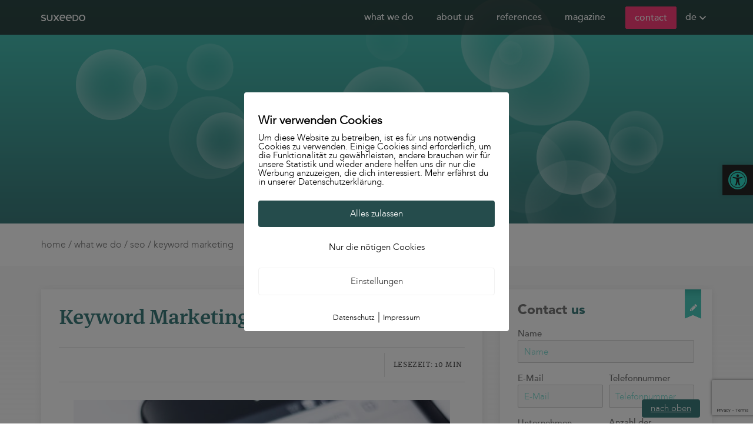

--- FILE ---
content_type: text/html; charset=UTF-8
request_url: https://suxeedo.de/leistungen/seo/keyword-marketing/
body_size: 30617
content:
<!doctype html>
<html lang="de">
<head>
	<meta charset="UTF-8">
	<meta name="viewport" content="width=device-width, initial-scale=1">
	<link rel="profile" href="https://gmpg.org/xfn/11">

    
    <link rel="preload" href="/wp-content/themes/suxeedo/fonts/avenir-medium.woff" as="font" type="font/woff2" crossorigin>
    <link rel="preload" href="/wp-content/themes/suxeedo/fonts/avenir-black.woff" as="font" type="font/woff2" crossorigin>
    <link rel="preload" href="/wp-content/themes/suxeedo/fonts/fontawesome-webfont.woff2?v=4.7.0" as="font" type="font/woff2" crossorigin>
    <link rel="preconnect" href="https://www.google.com">
    <link rel="preconnect" href="https://www.gstatic.com" crossorigin>

        	<meta name='robots' content='index, follow, max-image-preview:large, max-snippet:-1, max-video-preview:-1' />

	<!-- This site is optimized with the Yoast SEO plugin v26.7 - https://yoast.com/wordpress/plugins/seo/ -->
	<title>Keyword Marketing: Suchbegriffe antizipieren, Erfolge feiern!</title>
	<meta name="description" content="► Mit Keyword Marketing durch Content und SEO zu neuen Höhen! Alles über ✓Keyword-Typen ✓Tools und vieles mehr!" />
	<link rel="canonical" href="https://suxeedo.de/leistungen/seo/keyword-marketing/" />
	<meta property="og:locale" content="de_DE" />
	<meta property="og:type" content="article" />
	<meta property="og:title" content="Keyword Marketing: Suchbegriffe antizipieren, Erfolge feiern!" />
	<meta property="og:description" content="► Mit Keyword Marketing durch Content und SEO zu neuen Höhen! Alles über ✓Keyword-Typen ✓Tools und vieles mehr!" />
	<meta property="og:url" content="https://suxeedo.de/leistungen/seo/keyword-marketing/" />
	<meta property="og:site_name" content="suxeedo" />
	<meta property="article:modified_time" content="2024-10-10T12:13:33+00:00" />
	<meta property="og:image" content="https://suxeedo.de/wp-content/uploads/2021/11/Keyword-Marketing-Eingangsbild.jpg" />
	<meta property="og:image:width" content="640" />
	<meta property="og:image:height" content="427" />
	<meta property="og:image:type" content="image/jpeg" />
	<meta name="twitter:card" content="summary_large_image" />
	<meta name="twitter:label1" content="Geschätzte Lesezeit" />
	<meta name="twitter:data1" content="11 Minuten" />
	<!-- / Yoast SEO plugin. -->


<link rel="alternate" type="application/rss+xml" title="suxeedo &raquo; Feed" href="https://suxeedo.de/feed/" />
<link rel="alternate" title="oEmbed (JSON)" type="application/json+oembed" href="https://suxeedo.de/wp-json/oembed/1.0/embed?url=https%3A%2F%2Fsuxeedo.de%2Fleistungen%2Fseo%2Fkeyword-marketing%2F" />
<link rel="alternate" title="oEmbed (XML)" type="text/xml+oembed" href="https://suxeedo.de/wp-json/oembed/1.0/embed?url=https%3A%2F%2Fsuxeedo.de%2Fleistungen%2Fseo%2Fkeyword-marketing%2F&#038;format=xml" />
<style id='wp-img-auto-sizes-contain-inline-css' type='text/css'>
img:is([sizes=auto i],[sizes^="auto," i]){contain-intrinsic-size:3000px 1500px}
/*# sourceURL=wp-img-auto-sizes-contain-inline-css */
</style>
<link rel='stylesheet' id='suxeedo-main-css' href='https://suxeedo.de/wp-content/themes/suxeedo/scss/main.css?ver=1.1.6' type='text/css' media='all' />
<link rel='stylesheet' id='fontawesome-css' href='https://suxeedo.de/wp-content/themes/suxeedo/css/fontawesome.css?ver=1.1.6' type='text/css' media="print" onload='this.media="all"; this.onload=null;' />
<link rel='stylesheet' id='animate-css' href='https://suxeedo.de/wp-content/themes/suxeedo/css/animate.css?ver=1.1.6' type='text/css' media="print" onload='this.media="all"; this.onload=null;' />
<style id='wp-emoji-styles-inline-css' type='text/css'>

	img.wp-smiley, img.emoji {
		display: inline !important;
		border: none !important;
		box-shadow: none !important;
		height: 1em !important;
		width: 1em !important;
		margin: 0 0.07em !important;
		vertical-align: -0.1em !important;
		background: none !important;
		padding: 0 !important;
	}
/*# sourceURL=wp-emoji-styles-inline-css */
</style>
<style id='wp-block-library-inline-css' type='text/css'>
:root{--wp-block-synced-color:#7a00df;--wp-block-synced-color--rgb:122,0,223;--wp-bound-block-color:var(--wp-block-synced-color);--wp-editor-canvas-background:#ddd;--wp-admin-theme-color:#007cba;--wp-admin-theme-color--rgb:0,124,186;--wp-admin-theme-color-darker-10:#006ba1;--wp-admin-theme-color-darker-10--rgb:0,107,160.5;--wp-admin-theme-color-darker-20:#005a87;--wp-admin-theme-color-darker-20--rgb:0,90,135;--wp-admin-border-width-focus:2px}@media (min-resolution:192dpi){:root{--wp-admin-border-width-focus:1.5px}}.wp-element-button{cursor:pointer}:root .has-very-light-gray-background-color{background-color:#eee}:root .has-very-dark-gray-background-color{background-color:#313131}:root .has-very-light-gray-color{color:#eee}:root .has-very-dark-gray-color{color:#313131}:root .has-vivid-green-cyan-to-vivid-cyan-blue-gradient-background{background:linear-gradient(135deg,#00d084,#0693e3)}:root .has-purple-crush-gradient-background{background:linear-gradient(135deg,#34e2e4,#4721fb 50%,#ab1dfe)}:root .has-hazy-dawn-gradient-background{background:linear-gradient(135deg,#faaca8,#dad0ec)}:root .has-subdued-olive-gradient-background{background:linear-gradient(135deg,#fafae1,#67a671)}:root .has-atomic-cream-gradient-background{background:linear-gradient(135deg,#fdd79a,#004a59)}:root .has-nightshade-gradient-background{background:linear-gradient(135deg,#330968,#31cdcf)}:root .has-midnight-gradient-background{background:linear-gradient(135deg,#020381,#2874fc)}:root{--wp--preset--font-size--normal:16px;--wp--preset--font-size--huge:42px}.has-regular-font-size{font-size:1em}.has-larger-font-size{font-size:2.625em}.has-normal-font-size{font-size:var(--wp--preset--font-size--normal)}.has-huge-font-size{font-size:var(--wp--preset--font-size--huge)}.has-text-align-center{text-align:center}.has-text-align-left{text-align:left}.has-text-align-right{text-align:right}.has-fit-text{white-space:nowrap!important}#end-resizable-editor-section{display:none}.aligncenter{clear:both}.items-justified-left{justify-content:flex-start}.items-justified-center{justify-content:center}.items-justified-right{justify-content:flex-end}.items-justified-space-between{justify-content:space-between}.screen-reader-text{border:0;clip-path:inset(50%);height:1px;margin:-1px;overflow:hidden;padding:0;position:absolute;width:1px;word-wrap:normal!important}.screen-reader-text:focus{background-color:#ddd;clip-path:none;color:#444;display:block;font-size:1em;height:auto;left:5px;line-height:normal;padding:15px 23px 14px;text-decoration:none;top:5px;width:auto;z-index:100000}html :where(.has-border-color){border-style:solid}html :where([style*=border-top-color]){border-top-style:solid}html :where([style*=border-right-color]){border-right-style:solid}html :where([style*=border-bottom-color]){border-bottom-style:solid}html :where([style*=border-left-color]){border-left-style:solid}html :where([style*=border-width]){border-style:solid}html :where([style*=border-top-width]){border-top-style:solid}html :where([style*=border-right-width]){border-right-style:solid}html :where([style*=border-bottom-width]){border-bottom-style:solid}html :where([style*=border-left-width]){border-left-style:solid}html :where(img[class*=wp-image-]){height:auto;max-width:100%}:where(figure){margin:0 0 1em}html :where(.is-position-sticky){--wp-admin--admin-bar--position-offset:var(--wp-admin--admin-bar--height,0px)}@media screen and (max-width:600px){html :where(.is-position-sticky){--wp-admin--admin-bar--position-offset:0px}}

/*# sourceURL=wp-block-library-inline-css */
</style><style id='global-styles-inline-css' type='text/css'>
:root{--wp--preset--aspect-ratio--square: 1;--wp--preset--aspect-ratio--4-3: 4/3;--wp--preset--aspect-ratio--3-4: 3/4;--wp--preset--aspect-ratio--3-2: 3/2;--wp--preset--aspect-ratio--2-3: 2/3;--wp--preset--aspect-ratio--16-9: 16/9;--wp--preset--aspect-ratio--9-16: 9/16;--wp--preset--color--black: #000000;--wp--preset--color--cyan-bluish-gray: #abb8c3;--wp--preset--color--white: #ffffff;--wp--preset--color--pale-pink: #f78da7;--wp--preset--color--vivid-red: #cf2e2e;--wp--preset--color--luminous-vivid-orange: #ff6900;--wp--preset--color--luminous-vivid-amber: #fcb900;--wp--preset--color--light-green-cyan: #7bdcb5;--wp--preset--color--vivid-green-cyan: #00d084;--wp--preset--color--pale-cyan-blue: #8ed1fc;--wp--preset--color--vivid-cyan-blue: #0693e3;--wp--preset--color--vivid-purple: #9b51e0;--wp--preset--gradient--vivid-cyan-blue-to-vivid-purple: linear-gradient(135deg,rgb(6,147,227) 0%,rgb(155,81,224) 100%);--wp--preset--gradient--light-green-cyan-to-vivid-green-cyan: linear-gradient(135deg,rgb(122,220,180) 0%,rgb(0,208,130) 100%);--wp--preset--gradient--luminous-vivid-amber-to-luminous-vivid-orange: linear-gradient(135deg,rgb(252,185,0) 0%,rgb(255,105,0) 100%);--wp--preset--gradient--luminous-vivid-orange-to-vivid-red: linear-gradient(135deg,rgb(255,105,0) 0%,rgb(207,46,46) 100%);--wp--preset--gradient--very-light-gray-to-cyan-bluish-gray: linear-gradient(135deg,rgb(238,238,238) 0%,rgb(169,184,195) 100%);--wp--preset--gradient--cool-to-warm-spectrum: linear-gradient(135deg,rgb(74,234,220) 0%,rgb(151,120,209) 20%,rgb(207,42,186) 40%,rgb(238,44,130) 60%,rgb(251,105,98) 80%,rgb(254,248,76) 100%);--wp--preset--gradient--blush-light-purple: linear-gradient(135deg,rgb(255,206,236) 0%,rgb(152,150,240) 100%);--wp--preset--gradient--blush-bordeaux: linear-gradient(135deg,rgb(254,205,165) 0%,rgb(254,45,45) 50%,rgb(107,0,62) 100%);--wp--preset--gradient--luminous-dusk: linear-gradient(135deg,rgb(255,203,112) 0%,rgb(199,81,192) 50%,rgb(65,88,208) 100%);--wp--preset--gradient--pale-ocean: linear-gradient(135deg,rgb(255,245,203) 0%,rgb(182,227,212) 50%,rgb(51,167,181) 100%);--wp--preset--gradient--electric-grass: linear-gradient(135deg,rgb(202,248,128) 0%,rgb(113,206,126) 100%);--wp--preset--gradient--midnight: linear-gradient(135deg,rgb(2,3,129) 0%,rgb(40,116,252) 100%);--wp--preset--font-size--small: 13px;--wp--preset--font-size--medium: 20px;--wp--preset--font-size--large: 36px;--wp--preset--font-size--x-large: 42px;--wp--preset--spacing--20: 0.44rem;--wp--preset--spacing--30: 0.67rem;--wp--preset--spacing--40: 1rem;--wp--preset--spacing--50: 1.5rem;--wp--preset--spacing--60: 2.25rem;--wp--preset--spacing--70: 3.38rem;--wp--preset--spacing--80: 5.06rem;--wp--preset--shadow--natural: 6px 6px 9px rgba(0, 0, 0, 0.2);--wp--preset--shadow--deep: 12px 12px 50px rgba(0, 0, 0, 0.4);--wp--preset--shadow--sharp: 6px 6px 0px rgba(0, 0, 0, 0.2);--wp--preset--shadow--outlined: 6px 6px 0px -3px rgb(255, 255, 255), 6px 6px rgb(0, 0, 0);--wp--preset--shadow--crisp: 6px 6px 0px rgb(0, 0, 0);}:where(.is-layout-flex){gap: 0.5em;}:where(.is-layout-grid){gap: 0.5em;}body .is-layout-flex{display: flex;}.is-layout-flex{flex-wrap: wrap;align-items: center;}.is-layout-flex > :is(*, div){margin: 0;}body .is-layout-grid{display: grid;}.is-layout-grid > :is(*, div){margin: 0;}:where(.wp-block-columns.is-layout-flex){gap: 2em;}:where(.wp-block-columns.is-layout-grid){gap: 2em;}:where(.wp-block-post-template.is-layout-flex){gap: 1.25em;}:where(.wp-block-post-template.is-layout-grid){gap: 1.25em;}.has-black-color{color: var(--wp--preset--color--black) !important;}.has-cyan-bluish-gray-color{color: var(--wp--preset--color--cyan-bluish-gray) !important;}.has-white-color{color: var(--wp--preset--color--white) !important;}.has-pale-pink-color{color: var(--wp--preset--color--pale-pink) !important;}.has-vivid-red-color{color: var(--wp--preset--color--vivid-red) !important;}.has-luminous-vivid-orange-color{color: var(--wp--preset--color--luminous-vivid-orange) !important;}.has-luminous-vivid-amber-color{color: var(--wp--preset--color--luminous-vivid-amber) !important;}.has-light-green-cyan-color{color: var(--wp--preset--color--light-green-cyan) !important;}.has-vivid-green-cyan-color{color: var(--wp--preset--color--vivid-green-cyan) !important;}.has-pale-cyan-blue-color{color: var(--wp--preset--color--pale-cyan-blue) !important;}.has-vivid-cyan-blue-color{color: var(--wp--preset--color--vivid-cyan-blue) !important;}.has-vivid-purple-color{color: var(--wp--preset--color--vivid-purple) !important;}.has-black-background-color{background-color: var(--wp--preset--color--black) !important;}.has-cyan-bluish-gray-background-color{background-color: var(--wp--preset--color--cyan-bluish-gray) !important;}.has-white-background-color{background-color: var(--wp--preset--color--white) !important;}.has-pale-pink-background-color{background-color: var(--wp--preset--color--pale-pink) !important;}.has-vivid-red-background-color{background-color: var(--wp--preset--color--vivid-red) !important;}.has-luminous-vivid-orange-background-color{background-color: var(--wp--preset--color--luminous-vivid-orange) !important;}.has-luminous-vivid-amber-background-color{background-color: var(--wp--preset--color--luminous-vivid-amber) !important;}.has-light-green-cyan-background-color{background-color: var(--wp--preset--color--light-green-cyan) !important;}.has-vivid-green-cyan-background-color{background-color: var(--wp--preset--color--vivid-green-cyan) !important;}.has-pale-cyan-blue-background-color{background-color: var(--wp--preset--color--pale-cyan-blue) !important;}.has-vivid-cyan-blue-background-color{background-color: var(--wp--preset--color--vivid-cyan-blue) !important;}.has-vivid-purple-background-color{background-color: var(--wp--preset--color--vivid-purple) !important;}.has-black-border-color{border-color: var(--wp--preset--color--black) !important;}.has-cyan-bluish-gray-border-color{border-color: var(--wp--preset--color--cyan-bluish-gray) !important;}.has-white-border-color{border-color: var(--wp--preset--color--white) !important;}.has-pale-pink-border-color{border-color: var(--wp--preset--color--pale-pink) !important;}.has-vivid-red-border-color{border-color: var(--wp--preset--color--vivid-red) !important;}.has-luminous-vivid-orange-border-color{border-color: var(--wp--preset--color--luminous-vivid-orange) !important;}.has-luminous-vivid-amber-border-color{border-color: var(--wp--preset--color--luminous-vivid-amber) !important;}.has-light-green-cyan-border-color{border-color: var(--wp--preset--color--light-green-cyan) !important;}.has-vivid-green-cyan-border-color{border-color: var(--wp--preset--color--vivid-green-cyan) !important;}.has-pale-cyan-blue-border-color{border-color: var(--wp--preset--color--pale-cyan-blue) !important;}.has-vivid-cyan-blue-border-color{border-color: var(--wp--preset--color--vivid-cyan-blue) !important;}.has-vivid-purple-border-color{border-color: var(--wp--preset--color--vivid-purple) !important;}.has-vivid-cyan-blue-to-vivid-purple-gradient-background{background: var(--wp--preset--gradient--vivid-cyan-blue-to-vivid-purple) !important;}.has-light-green-cyan-to-vivid-green-cyan-gradient-background{background: var(--wp--preset--gradient--light-green-cyan-to-vivid-green-cyan) !important;}.has-luminous-vivid-amber-to-luminous-vivid-orange-gradient-background{background: var(--wp--preset--gradient--luminous-vivid-amber-to-luminous-vivid-orange) !important;}.has-luminous-vivid-orange-to-vivid-red-gradient-background{background: var(--wp--preset--gradient--luminous-vivid-orange-to-vivid-red) !important;}.has-very-light-gray-to-cyan-bluish-gray-gradient-background{background: var(--wp--preset--gradient--very-light-gray-to-cyan-bluish-gray) !important;}.has-cool-to-warm-spectrum-gradient-background{background: var(--wp--preset--gradient--cool-to-warm-spectrum) !important;}.has-blush-light-purple-gradient-background{background: var(--wp--preset--gradient--blush-light-purple) !important;}.has-blush-bordeaux-gradient-background{background: var(--wp--preset--gradient--blush-bordeaux) !important;}.has-luminous-dusk-gradient-background{background: var(--wp--preset--gradient--luminous-dusk) !important;}.has-pale-ocean-gradient-background{background: var(--wp--preset--gradient--pale-ocean) !important;}.has-electric-grass-gradient-background{background: var(--wp--preset--gradient--electric-grass) !important;}.has-midnight-gradient-background{background: var(--wp--preset--gradient--midnight) !important;}.has-small-font-size{font-size: var(--wp--preset--font-size--small) !important;}.has-medium-font-size{font-size: var(--wp--preset--font-size--medium) !important;}.has-large-font-size{font-size: var(--wp--preset--font-size--large) !important;}.has-x-large-font-size{font-size: var(--wp--preset--font-size--x-large) !important;}
/*# sourceURL=global-styles-inline-css */
</style>

<style id='classic-theme-styles-inline-css' type='text/css'>
/*! This file is auto-generated */
.wp-block-button__link{color:#fff;background-color:#32373c;border-radius:9999px;box-shadow:none;text-decoration:none;padding:calc(.667em + 2px) calc(1.333em + 2px);font-size:1.125em}.wp-block-file__button{background:#32373c;color:#fff;text-decoration:none}
/*# sourceURL=/wp-includes/css/classic-themes.min.css */
</style>
<link rel='stylesheet' id='dnd-upload-cf7-css' href='https://suxeedo.de/wp-content/plugins/drag-and-drop-multiple-file-upload-contact-form-7/assets/css/dnd-upload-cf7.css?ver=1.3.9.3' type='text/css' media="print" onload='this.media="all"; this.onload=null;' />
<link rel='stylesheet' id='contact-form-7-css' href='https://suxeedo.de/wp-content/plugins/contact-form-7/includes/css/styles.css?ver=6.1.4' type='text/css' media="print" onload='this.media="all"; this.onload=null;' />
<link rel='stylesheet' id='pixelmate-public-css-css' href='https://suxeedo.de/wp-content/themes/suxeedo/css-override/pixelmate.css' />
<link rel='stylesheet' id='saswp-style-css' href='https://suxeedo.de/wp-content/plugins/schema-and-structured-data-for-wp/admin_section/css/saswp-style.min.css?ver=1.54' type='text/css' media="print" onload='this.media="all"; this.onload=null;' />
<link rel='stylesheet' id='suxeedo-main-ilss-css' href='https://suxeedo.de/wp-content/themes/suxeedo/css/ilss-style.css?ver=1.1.6' type='text/css' media='all' />
<link rel='stylesheet' id='pojo-a11y-css' href='https://suxeedo.de/wp-content/plugins/pojo-accessibility/assets/css/style.min.css?ver=1.0.0' type='text/css' media='all' />
<link rel='stylesheet' id='maileon-contact-form-css-css' href='https://suxeedo.de/wp-content/plugins/xqueue-maileon/class/../css/maileon-contact-form.css?ver=2.16.0' type='text/css' media='all' />
<style id='rocket-lazyload-inline-css' type='text/css'>
.rll-youtube-player{position:relative;padding-bottom:56.23%;height:0;overflow:hidden;max-width:100%;}.rll-youtube-player:focus-within{outline: 2px solid currentColor;outline-offset: 5px;}.rll-youtube-player iframe{position:absolute;top:0;left:0;width:100%;height:100%;z-index:100;background:0 0}.rll-youtube-player img{bottom:0;display:block;left:0;margin:auto;max-width:100%;width:100%;position:absolute;right:0;top:0;border:none;height:auto;-webkit-transition:.4s all;-moz-transition:.4s all;transition:.4s all}.rll-youtube-player img:hover{-webkit-filter:brightness(75%)}.rll-youtube-player .play{height:100%;width:100%;left:0;top:0;position:absolute;background:url(https://suxeedo.de/wp-content/plugins/rocket-lazy-load/assets/img/youtube.png) no-repeat center;background-color: transparent !important;cursor:pointer;border:none;}
/*# sourceURL=rocket-lazyload-inline-css */
</style>
<script type="text/javascript" src="https://suxeedo.de/wp-includes/js/jquery/jquery.min.js?ver=3.7.1" id="jquery-core-js"></script>
<script type="text/javascript" src="https://suxeedo.de/wp-includes/js/jquery/jquery-migrate.min.js?ver=3.4.1" id="jquery-migrate-js"></script>
<script type="text/javascript" id="maileon-contact-form-widget-js-js-extra">
/* <![CDATA[ */
var config = {"ajax_url":"https://suxeedo.de/wp-admin/admin-ajax.php"};
//# sourceURL=maileon-contact-form-widget-js-js-extra
/* ]]> */
</script>
<script type="text/javascript" src="https://suxeedo.de/wp-content/plugins/xqueue-maileon/js/maileon-contact-form-widget.js?ver=2.16.0" id="maileon-contact-form-widget-js-js"></script>
<script type="text/javascript" id="pixelmate-public-js-js-extra">
/* <![CDATA[ */
var js_options = {"google_fonts":[],"flexTracking":[],"flexWerbung":[],"flexNotwendig":[{"aktivieren":true,"name":"Popup Close","platzierung":"Footer","anbieter":"","kategorie":"notwendig","beschreibung":"Close right popup with contact form by click","code":"\u003Cscript\u003Econst btnClosePopupForm1 = document.querySelectorAll('#popup-contact .close-btn');\r\n\t[...btnClosePopupForm1].forEach((el) =\u003E {\r\n\t\tel.addEventListener('click', function (e) {\r\n\t\t\tjQuery('#popup-contact').animate({\r\n\t\t\t\tright: '-500px'\r\n\t\t\t}, 0);\r\n\t\t});\r\n\t});\u003C/script\u003E","cookieinfo":"","id":"PopupClose","linkcheck":false,"dselink":""}],"flexSonstige":[],"webinaris":"","webinaris_load":"0","pixelmate_script":"0","pixelmate_script_code_head":"","pixelmate_script_code_body":"","pixelmate_script_code_footer":"","pixelmate_script_stats":"0","pixelmate_script_code_head_stats":"","pixelmate_script_code_body_stats":"","pixelmate_script_code_footer_stats":"","pixelmate_tag_manager":"1","pixelmate_gtm":"GTM-MQ48KW","domain":"de","full_domain":"https://suxeedo.de","wpmllang":"no-wpml","gen_banner_aktiv":"1","gen_banner_delay":"0","gen_individuell":"1","gen_heading":"Wir verwenden Cookies","gen_text":"Um diese Website zu betreiben, ist es f\u00fcr uns notwendig Cookies zu verwenden. Einige Cookies sind erforderlich, um die Funktionalit\u00e4t zu gew\u00e4hrleisten, andere brauchen wir f\u00fcr unsere Statistik und wieder andere helfen uns dir nur die Werbung anzuzeigen, die dich interessiert. Mehr erf\u00e4hrst du in unserer Datenschutzerkl\u00e4rung.","gen_allow_text":"Alles zulassen","gen_single_text":"Einstellungen","gen_deny_text":"Nur die n\u00f6tigen Cookies","gen_dse_text":"Datenschutz","gen_impressum_text":"Impressum","speicherdauer_der_cookies":"14","cookies_secure":"0","alt_track":"0","pix_settings_check":"1","pix_settings_uberschrift":"Cookie Einstellungen","pix_settings_hinweis_dse":"Genauere Informationen \u00fcber die auf dieser Website genutzten Dienste findest du in der Datenschutzerkl\u00e4rung","pix_settings_notwendige_c":"nur notwendige Cookies erlauben","pix_settings_notwendige_c_text":"","pix_settings_statistik":"Statistik erlauben (z.B. Google Analytics)","pix_settings_statistik_text":"","pix_settings_statistik_aus":"","pix_settings_werbung":"Werbung erlauben (z.B. Facebook, Adsense...)","pix_settings_werbung_text":"","pix_settings_werbung_aus":"","pix_settings_videos":"externe Videos erlauben (z.B. YouTube, Vimeo...)","pix_settings_videos_text":"","pix_settings_videos_aus":"","pix_settings_sonstige":"sonstige externe Inhalte erlauben (z.B. Twitter, Webinaris...)","pix_settings_sonstige_text":"","pix_settings_sonstige_aus":"","pix_settings_speichern_button":"Einstellungen speichern","pix_settings_more":"mehr","pix_settings_dse_ex":"Datenschutzerkl\u00e4rung","design_pos":"Fullscreen","elmentor_popup_id":"","pixelmate_logo_check":"0","pixelmate_logo":"","banner_padding_oben":"24","box_margin":"0px 0px 0px 0px","box_border_width":"0px 0px 0px 0px","box_border_style":"solid","box_border_color":"#282828","box_padding":"24px 24px 24px 24px","box_border_radius":"4px 4px 4px 4px","box_bg_color":"#282828","box_color_title":"#000000","box_color_text":"#000000","box_bg_verlauf":"0","box_bg_verlauf_1":"#ffffff","box_bg_verlauf_2":"#ffffff","box_shadow":"0","box_shadow_h":"5","box_shadow_v":"5","box_shadow_blur":"15","box_shadow_color":"#eee","box_h_font_size":"20","box_font_size":"15","box_line_height":"1","pixelmate_text_align":"left","cb_aktiv":"0","cb_position":"unten links","cb_font_size":"14","cb_background":"#49cbbd","cb_color":"#ffffff","cb_important":"0","btn_bg_color":"#254c4c","btn_color":"white","btn_border_color":"rgba(0,0,0,0.06)","btn_border_width":"0","btn_border_radius":"4","btn_deny_bg_color":"#ffffff","btn_deny_color":"#000000","btn_deny_border_color":"#f2f2f2","btn_deny_border_width":"0","btn_deny_border_radius":"4","btn_set_bg_color":"#ffffff","btn_set_color":"#282828","btn_set_border_color":"#f2f2f2","btn_set_border_width":"1","btn_set_border_radius":"4","ga":"0","gaText":null,"gaId":"G-KJ4F0R4ZZT","ga2":null,"gaId2":null,"gaAno":"1","google_optimize_aktivieren":"0","google_optimize_id":"000000","ga_cookie_duration":"730","ga_cookies_ssl":"0","media_youtube":"0","media_youtube_text":"YouTube ist eine Videohosting Plattform. Durch die externe Einbindung von Videos werden personenbezogene Daten an YouTube \u00fcbermittelt.","media_vimeo":"0","media_vimeo_text":"Vimeo ist eine Videohosting Plattform. Durch die externe Einbindung von Videos werden personenbezogene Daten an Vimeo \u00fcbermittelt.","media_twitter":"0","media_twitter_text":"Twitter ist ein Nachrichtendienst. Durch das einbetten von Twitter Beitr\u00e4gen auf unserer Website werden personenbezogene Daten an Twitter \u00fcbermittelt.","media_gmaps":"0","media_gmaps_text":"Wir haben auf unserer Website interaktive Karten mit Hilfe von Google Maps der Google LLC. (\u201eGoogle\u201c) integriert. Die Karten werden nur angezeigt, wenn Sie dem Setzen und Auslesen von Cookies durch Google zustimmen. Dadurch k\u00f6nnen personenbezogene Daten an Google \u00fcbermittelt werden.","media_osm":"0","media_osm_text":"Durch die Einbettung von Google Maps auf unserer Website werden personenbezogene Daten an Google \u00fcbermittelt.","media_calendly":"0","media_calendly_text":"Calendly ist Buchungstool. Durch die Einbettung auf unserer Website werden personenbezogene Daten an Calendly \u00fcbermittelt.","media_xing_events":"0","media_xing_events_text":"Durch die Einbettung von Xing werden personenbezogene Daten an Xing \u00fcbermittelt.","media_libsyn":"0","media_libsyn_text":"Durch die Einbettung des Podcast Players von Libsyn werden personenbezogene Daten an Libsyn \u00fcbermittelt.","media_trustindex":"0","media_trustindex_text":"Durch die Einbettung der Google Reviews werden Daten an Trustindex.io \u00fcbermittelt.","media_recaptcha":"0","media_recaptcha_text":"ReCaptcha muss auf unserer Website geladen werden, um Kontaktanfragen zu versenden.","dse_extern":"","dse_extern_url":"https://suxeedo.de/datenschutz/","impressum_extern":"","impressum_extern_url":"https://suxeedo.de/impressum/","fb":"0","fbText":null,"fbId":"00000000","fb_opt_out":"","fb_consent_mode":"","csp":"0","csp_admin":"","youtubeIn":"0","youtubeHeading":null,"youtubeText":null,"vimeoIn":"","vimeoHeading":null,"vimeoText":null,"wlVimeo":"0","wlYoutube":"1","wlGmaps":"0","wlReCaptcha":"1","dse":"https://suxeedo.de/datenschutz/","impressum":"https://suxeedo.de/impressum/","protokoll":null,"txt_cookie_banner_heading":"Wir verwenden Cookies","txt_cookie_banner":"Wir nutzen auf unserer Webseite Cookies. Einige Cookies sind notwendig (z.B. f\u00fcr den Warenkorb) andere sind nicht notwendig. Die nicht-notwendigen Cookies helfen uns bei der Optimierung unseres Online-Angebotes, unserer Webseitenfunktionen und werden f\u00fcr Marketingzwecke eingesetzt.\nDie Einwilligung umfasst die Speicherung von Informationen auf Ihrem Endger\u00e4t, das Auslesen personenbezogener Daten sowie deren Verarbeitung. \nKlicken Sie auf \u201eAlle akzeptieren\u201c, um in den Einsatz von nicht notwendigen Cookies einzuwilligen oder auf \u201eAlle ablehnen\u201c, wenn Sie sich anders entscheiden.\nSie k\u00f6nnen unter \u201eEinstellungen verwalten\u201c detaillierte Informationen der von uns eingesetzten Arten von Cookies erhalten und deren Einstellungen aufrufen. \nSie k\u00f6nnen die Einstellungen jederzeit aufrufen und Cookies auch nachtr\u00e4glich jederzeit abw\u00e4hlen (z.B. in der Datenschutzerkl\u00e4rung oder unten auf unserer Webseite).","txt_btn_allow":"Alle akzeptieren","txt_btn_deny":"Alle ablehnen","txt_btn_settings":"Einstellungen","txt_datenschutz":"Datenschutz","txt_impressum":"Impressum","txt_datenschutz_hinweis":"Mehr Informationen zu den verwendeten Diensten auf dieser Website stehen in der Datenschutzerkl\u00e4rung.","txt_allow":"Akzeptieren","txt_youtube_heading":"YouTube aktivieren?","txt_youtube_content":"YouTube Videos k\u00f6nnen nur angezeigt werden, wenn Cookies gesetzt werden d\u00fcrfen.","txt_youtube_footer":"Wenn YouTube f\u00fcr diese Website aktiviert wurde, werden Daten an YouTube \u00fcbermittelt und ausgewertet. Mehr dazu in der Datenschutzerkl\u00e4rung von YouTube:","txt_vimeo_heading":"Vimeo aktivieren?","txt_vimeo_content":"Vimeo Videos k\u00f6nnen nur angezeigt werden, wenn Cookies gesetzt werden d\u00fcrfen.","txt_vimeo_footer":"Wenn Vimeo auf dieser Website aktiviert wird, werden personenbezogene Daten zu Vimeo \u00fcbermittelt und ausgewertet. Mehr dazu in der Vimeo Datenschutzerkl\u00e4rung: ","txt_gmaps_heading":"Google Maps aktivieren?","txt_gmaps_content":"Google Maps kann nur aktiviert werden, wenn Cookies gesetzt werden d\u00fcrfen.","txt_gmaps_footer":"Wenn Google Maps aktiviert wurde, werden personenbezogene Daten an Google gesendet und verarbeitet. Mehr dazu in der Datenschutzerkl\u00e4rung von Google:","txt_osm_heading":"Open Street Maps aktivieren?","txt_osm_content":"Hier w\u00fcrden wir gerne eine Karte von Open Street Maps anzeigen und daf\u00fcr Cookies setzen. ","txt_osm_footer":"Wenn Open Street Maps f\u00fcr diese Seite aktiviert ist, werden personenbezogene Daten an openstreetmap.de \u00fcbermittelt und verarbeitet. Weitere Informationen findest du in den Datenschutzbestimmungen von OpenStreetMap: ","txt_twitter_heading":"Twitter aktivieren?","txt_twitter_content":"Hier w\u00fcrden wir gerne Inhalte von Twitter anzeigen.","txt_twitter_footer":"Wenn diese Inhalte auf dieser Website geladen werden d\u00fcrfen, wird eine externe Verbindung zu Twitter hergestellt und es k\u00f6nnen Cookies gesetzt werden.","txt_libsyn_heading":"Libsyn Podcast aktivieren?","txt_libsyn_content":"Hier w\u00fcrden wir gerne den Podcast Player von Libsyn anzeigen. Dazu m\u00fcssen Cookies gesetzt werden und es wird eine externe Verbindung zu Libsyn.com aufgebaut.","txt_libsyn_footer":"Wenn der Podcast Player von Libsyn.com aktiviert wird, werden personenbezogene Daten an Libsyn gesendet und verarbeitet. Mehr dazu findest du hier:","txt_trustindex_heading":"Google Reviews anzeigen?","txt_trustindex_content":"An dieser Stelle w\u00fcrden wir gerne Google Reviews einblenden. Daf\u00fcr muss eine Verbindung zu trustindex.io hergestellt werden.","txt_trustindex_footer":"F\u00fcr mehr Informationen findest du die Datenschutzerkl\u00e4rung von trustindex.io ","txt_here":"hier","txt_more":"mehr erfahren","calendly_h2":"Jetzt buchen","calendly_text":"F\u00fcr Buchungen nutzen wir das externe Tool Calendly. Wenn es aktiviert wird, werden personenbezogene Daten an Calendly \u00fcbermittelt und verarbeitet. ","calendly_btn":"weiter","xing_h2":"Xing Events anzeigen","xing_text":"Um Xing Events auf dieser Website anzeigen zu k\u00f6nnen, m\u00fcssen Cookies gesetzt werden.","xing_btn":"weiter","issingle":"no","pixe_test":{"margin":"0px 0px 0px 0px","border":"0px solid ","padding":"12px 24px 24px 24px","border-radius":"5px","margin-top":"0px","margin-right":"0px","margin-bottom":"0px","margin-left":"0px","border-top":"0px","border-right":"0px","border-bottom":"0px","border-left":"0px","padding-top":"12px","padding-right":"24px","padding-bottom":"24px","padding-left":"24px","background-color":"#ffffff","border-color":"","color":"#0a0a0a","border-style":"solid","border-top-left-radius":"4px","border-bottom-left-radius":"4px","border-top-right-radius":"4px","border-bottom-right-radius":"4px"},"client_ip":"3.22.222.56","wpml_exists":"0","sprachumschalter_aktivieren":"1","ajaxurl":"https://suxeedo.de/wp-admin/admin-ajax.php","nonce":"ec07c96a05","elementor":"false","divi_builder":"false"};
//# sourceURL=pixelmate-public-js-js-extra
/* ]]> */
</script>
<script type="module" async src="https://suxeedo.de/wp-content/plugins/pixelmate/public//assets/js/dist/bundle.js?ver=1.0.0"></script><script type="text/javascript" src="https://suxeedo.de/wp-content/themes/suxeedo/js/additional.js?ver=1.1.6" id="additional-js"></script>
<script type="text/javascript" async defer src="https://suxeedo.de/wp-content/themes/suxeedo/js/wow.js?ver=1.1.6" id="wow-js"></script>
<script type="text/javascript" async defer src="https://suxeedo.de/wp-content/themes/suxeedo/js/owl.carousel.min.js?ver=1.1.6" id="owl-js"></script>
<script type="text/javascript" async defer src="https://suxeedo.de/wp-content/themes/suxeedo/js/sticky.min.js?ver=1.1.6" id="sticky-js-js"></script>
<script type="text/javascript" async defer src="https://suxeedo.de/wp-content/themes/suxeedo/js/file-upload.js?ver=1.1.6" id="file-upload-js-js"></script>
<script type="text/javascript" id="theme-engine-js-extra">
/* <![CDATA[ */
var ar_loadmore_params = {"ajaxurl":"https://suxeedo.de/wp-admin/admin-ajax.php","posts":"{\"page\":0,\"pagename\":\"keyword-marketing\",\"error\":\"\",\"m\":\"\",\"p\":0,\"post_parent\":\"\",\"subpost\":\"\",\"subpost_id\":\"\",\"attachment\":\"\",\"attachment_id\":0,\"name\":\"keyword-marketing\",\"page_id\":0,\"second\":\"\",\"minute\":\"\",\"hour\":\"\",\"day\":0,\"monthnum\":0,\"year\":0,\"w\":0,\"category_name\":\"\",\"tag\":\"\",\"cat\":\"\",\"tag_id\":\"\",\"author\":\"\",\"author_name\":\"\",\"feed\":\"\",\"tb\":\"\",\"paged\":0,\"meta_key\":\"\",\"meta_value\":\"\",\"preview\":\"\",\"s\":\"\",\"sentence\":\"\",\"title\":\"\",\"fields\":\"all\",\"menu_order\":\"\",\"embed\":\"\",\"category__in\":[],\"category__not_in\":[],\"category__and\":[],\"post__in\":[],\"post__not_in\":[],\"post_name__in\":[],\"tag__in\":[],\"tag__not_in\":[],\"tag__and\":[],\"tag_slug__in\":[],\"tag_slug__and\":[],\"post_parent__in\":[],\"post_parent__not_in\":[],\"author__in\":[],\"author__not_in\":[],\"search_columns\":[],\"ignore_sticky_posts\":false,\"suppress_filters\":false,\"cache_results\":true,\"update_post_term_cache\":true,\"update_menu_item_cache\":false,\"lazy_load_term_meta\":true,\"update_post_meta_cache\":true,\"post_type\":\"\",\"posts_per_page\":10,\"nopaging\":false,\"comments_per_page\":\"50\",\"no_found_rows\":false,\"order\":\"DESC\"}","current_page":"1","max_page":"0"};
//# sourceURL=theme-engine-js-extra
/* ]]> */
</script>
<script type="text/javascript" async defer src="https://suxeedo.de/wp-content/themes/suxeedo/js/engine.js?ver=1.1.6" id="theme-engine-js"></script>
<script type="text/javascript" id="maileon-contact-form-js-js-extra">
/* <![CDATA[ */
var maileon_ajax = {"url":"https://suxeedo.de/wp-admin/admin-ajax.php"};
var maileon_ajax = {"url":"https://suxeedo.de/wp-admin/admin-ajax.php"};
//# sourceURL=maileon-contact-form-js-js-extra
/* ]]> */
</script>
<script type="text/javascript" src="https://suxeedo.de/wp-content/plugins/xqueue-maileon/class/../js/maileon-contact-form.js?ver=2.16.0" id="maileon-contact-form-js-js"></script>
<link rel="https://api.w.org/" href="https://suxeedo.de/wp-json/" /><link rel="alternate" title="JSON" type="application/json" href="https://suxeedo.de/wp-json/wp/v2/pages/24526" /><link rel="EditURI" type="application/rsd+xml" title="RSD" href="https://suxeedo.de/xmlrpc.php?rsd" />
<link rel='shortlink' href='https://suxeedo.de/?p=24526' />
<style type="text/css">.saboxplugin-wrap{ border-top-style:solid !important; border-top-color:#777777 !important; border-bottom-style:solid !important; border-bottom-color:#777777 !important; border-left-style:solid !important; border-left-color:#777777 !important; border-right-style:solid !important; border-right-color:#777777 !important;}.saboxplugin-authorname .sabox-job-title{font-size:12px;opacity:.7;display: inline-block;margin-left: 10px;}</style><style type="text/css">
#pojo-a11y-toolbar .pojo-a11y-toolbar-toggle a{ background-color: #272727;	color: #30dec9;}
#pojo-a11y-toolbar .pojo-a11y-toolbar-overlay, #pojo-a11y-toolbar .pojo-a11y-toolbar-overlay ul.pojo-a11y-toolbar-items.pojo-a11y-links{ border-color: #272727;}
body.pojo-a11y-focusable a:focus{ outline-style: solid !important;	outline-width: 1px !important;	outline-color: #FF0000 !important;}
#pojo-a11y-toolbar{ top: 280px !important;}
#pojo-a11y-toolbar .pojo-a11y-toolbar-overlay{ background-color: #272727;}
#pojo-a11y-toolbar .pojo-a11y-toolbar-overlay ul.pojo-a11y-toolbar-items li.pojo-a11y-toolbar-item a, #pojo-a11y-toolbar .pojo-a11y-toolbar-overlay p.pojo-a11y-toolbar-title{ color: #30dec9;}
#pojo-a11y-toolbar .pojo-a11y-toolbar-overlay ul.pojo-a11y-toolbar-items li.pojo-a11y-toolbar-item a.active{ background-color: #4054b2;	color: #ffffff;}
@media (max-width: 767px) { #pojo-a11y-toolbar { top: 135px !important; } }</style><noscript><style>.lazyload[data-src]{display:none !important;}</style></noscript><style>.lazyload{background-image:none !important;}.lazyload:before{background-image:none !important;}</style><style type="text/css">.saboxplugin-wrap{-webkit-box-sizing:border-box;-moz-box-sizing:border-box;-ms-box-sizing:border-box;box-sizing:border-box;border:1px solid #eee;width:100%;clear:both;display:block;overflow:hidden;word-wrap:break-word;position:relative}.saboxplugin-wrap .saboxplugin-gravatar{float:left;padding:0 20px 20px 20px}.saboxplugin-wrap .saboxplugin-gravatar img{max-width:100px;height:auto;border-radius:0;}.saboxplugin-wrap .saboxplugin-authorname{font-size:18px;line-height:1;margin:20px 0 0 20px;display:block}.saboxplugin-wrap .saboxplugin-authorname a{text-decoration:none}.saboxplugin-wrap .saboxplugin-authorname a:focus{outline:0}.saboxplugin-wrap .saboxplugin-desc{display:block;margin:5px 20px}.saboxplugin-wrap .saboxplugin-desc a{text-decoration:underline}.saboxplugin-wrap .saboxplugin-desc p{margin:5px 0 12px}.saboxplugin-wrap .saboxplugin-web{margin:0 20px 15px;text-align:left}.saboxplugin-wrap .sab-web-position{text-align:right}.saboxplugin-wrap .saboxplugin-web a{color:#ccc;text-decoration:none}.saboxplugin-wrap .saboxplugin-socials{position:relative;display:block;background:#fcfcfc;padding:5px;border-top:1px solid #eee}.saboxplugin-wrap .saboxplugin-socials a svg{width:20px;height:20px}.saboxplugin-wrap .saboxplugin-socials a svg .st2{fill:#fff; transform-origin:center center;}.saboxplugin-wrap .saboxplugin-socials a svg .st1{fill:rgba(0,0,0,.3)}.saboxplugin-wrap .saboxplugin-socials a:hover{opacity:.8;-webkit-transition:opacity .4s;-moz-transition:opacity .4s;-o-transition:opacity .4s;transition:opacity .4s;box-shadow:none!important;-webkit-box-shadow:none!important}.saboxplugin-wrap .saboxplugin-socials .saboxplugin-icon-color{box-shadow:none;padding:0;border:0;-webkit-transition:opacity .4s;-moz-transition:opacity .4s;-o-transition:opacity .4s;transition:opacity .4s;display:inline-block;color:#fff;font-size:0;text-decoration:inherit;margin:5px;-webkit-border-radius:0;-moz-border-radius:0;-ms-border-radius:0;-o-border-radius:0;border-radius:0;overflow:hidden}.saboxplugin-wrap .saboxplugin-socials .saboxplugin-icon-grey{text-decoration:inherit;box-shadow:none;position:relative;display:-moz-inline-stack;display:inline-block;vertical-align:middle;zoom:1;margin:10px 5px;color:#444;fill:#444}.clearfix:after,.clearfix:before{content:' ';display:table;line-height:0;clear:both}.ie7 .clearfix{zoom:1}.saboxplugin-socials.sabox-colored .saboxplugin-icon-color .sab-twitch{border-color:#38245c}.saboxplugin-socials.sabox-colored .saboxplugin-icon-color .sab-addthis{border-color:#e91c00}.saboxplugin-socials.sabox-colored .saboxplugin-icon-color .sab-behance{border-color:#003eb0}.saboxplugin-socials.sabox-colored .saboxplugin-icon-color .sab-delicious{border-color:#06c}.saboxplugin-socials.sabox-colored .saboxplugin-icon-color .sab-deviantart{border-color:#036824}.saboxplugin-socials.sabox-colored .saboxplugin-icon-color .sab-digg{border-color:#00327c}.saboxplugin-socials.sabox-colored .saboxplugin-icon-color .sab-dribbble{border-color:#ba1655}.saboxplugin-socials.sabox-colored .saboxplugin-icon-color .sab-facebook{border-color:#1e2e4f}.saboxplugin-socials.sabox-colored .saboxplugin-icon-color .sab-flickr{border-color:#003576}.saboxplugin-socials.sabox-colored .saboxplugin-icon-color .sab-github{border-color:#264874}.saboxplugin-socials.sabox-colored .saboxplugin-icon-color .sab-google{border-color:#0b51c5}.saboxplugin-socials.sabox-colored .saboxplugin-icon-color .sab-googleplus{border-color:#96271a}.saboxplugin-socials.sabox-colored .saboxplugin-icon-color .sab-html5{border-color:#902e13}.saboxplugin-socials.sabox-colored .saboxplugin-icon-color .sab-instagram{border-color:#1630aa}.saboxplugin-socials.sabox-colored .saboxplugin-icon-color .sab-linkedin{border-color:#00344f}.saboxplugin-socials.sabox-colored .saboxplugin-icon-color .sab-pinterest{border-color:#5b040e}.saboxplugin-socials.sabox-colored .saboxplugin-icon-color .sab-reddit{border-color:#992900}.saboxplugin-socials.sabox-colored .saboxplugin-icon-color .sab-rss{border-color:#a43b0a}.saboxplugin-socials.sabox-colored .saboxplugin-icon-color .sab-sharethis{border-color:#5d8420}.saboxplugin-socials.sabox-colored .saboxplugin-icon-color .sab-skype{border-color:#00658a}.saboxplugin-socials.sabox-colored .saboxplugin-icon-color .sab-soundcloud{border-color:#995200}.saboxplugin-socials.sabox-colored .saboxplugin-icon-color .sab-spotify{border-color:#0f612c}.saboxplugin-socials.sabox-colored .saboxplugin-icon-color .sab-stackoverflow{border-color:#a95009}.saboxplugin-socials.sabox-colored .saboxplugin-icon-color .sab-steam{border-color:#006388}.saboxplugin-socials.sabox-colored .saboxplugin-icon-color .sab-user_email{border-color:#b84e05}.saboxplugin-socials.sabox-colored .saboxplugin-icon-color .sab-stumbleUpon{border-color:#9b280e}.saboxplugin-socials.sabox-colored .saboxplugin-icon-color .sab-tumblr{border-color:#10151b}.saboxplugin-socials.sabox-colored .saboxplugin-icon-color .sab-twitter{border-color:#0967a0}.saboxplugin-socials.sabox-colored .saboxplugin-icon-color .sab-vimeo{border-color:#0d7091}.saboxplugin-socials.sabox-colored .saboxplugin-icon-color .sab-windows{border-color:#003f71}.saboxplugin-socials.sabox-colored .saboxplugin-icon-color .sab-whatsapp{border-color:#003f71}.saboxplugin-socials.sabox-colored .saboxplugin-icon-color .sab-wordpress{border-color:#0f3647}.saboxplugin-socials.sabox-colored .saboxplugin-icon-color .sab-yahoo{border-color:#14002d}.saboxplugin-socials.sabox-colored .saboxplugin-icon-color .sab-youtube{border-color:#900}.saboxplugin-socials.sabox-colored .saboxplugin-icon-color .sab-xing{border-color:#000202}.saboxplugin-socials.sabox-colored .saboxplugin-icon-color .sab-mixcloud{border-color:#2475a0}.saboxplugin-socials.sabox-colored .saboxplugin-icon-color .sab-vk{border-color:#243549}.saboxplugin-socials.sabox-colored .saboxplugin-icon-color .sab-medium{border-color:#00452c}.saboxplugin-socials.sabox-colored .saboxplugin-icon-color .sab-quora{border-color:#420e00}.saboxplugin-socials.sabox-colored .saboxplugin-icon-color .sab-meetup{border-color:#9b181c}.saboxplugin-socials.sabox-colored .saboxplugin-icon-color .sab-goodreads{border-color:#000}.saboxplugin-socials.sabox-colored .saboxplugin-icon-color .sab-snapchat{border-color:#999700}.saboxplugin-socials.sabox-colored .saboxplugin-icon-color .sab-500px{border-color:#00557f}.saboxplugin-socials.sabox-colored .saboxplugin-icon-color .sab-mastodont{border-color:#185886}.sab-patreon{border-color:#fc573b}.sabox-plus-item{margin-bottom:20px}@media screen and (max-width:480px){.saboxplugin-wrap{text-align:center}.saboxplugin-wrap .saboxplugin-gravatar{float:none;padding:20px 0;text-align:center;margin:0 auto;display:block}.saboxplugin-wrap .saboxplugin-gravatar img{float:none;display:inline-block;display:-moz-inline-stack;vertical-align:middle;zoom:1}.saboxplugin-wrap .saboxplugin-desc{margin:0 10px 20px;text-align:center}.saboxplugin-wrap .saboxplugin-authorname{text-align:center;margin:10px 0 20px}}body .saboxplugin-authorname a,body .saboxplugin-authorname a:hover{box-shadow:none;-webkit-box-shadow:none}a.sab-profile-edit{font-size:16px!important;line-height:1!important}.sab-edit-settings a,a.sab-profile-edit{color:#0073aa!important;box-shadow:none!important;-webkit-box-shadow:none!important}.sab-edit-settings{margin-right:15px;position:absolute;right:0;z-index:2;bottom:10px;line-height:20px}.sab-edit-settings i{margin-left:5px}.saboxplugin-socials{line-height:1!important}.rtl .saboxplugin-wrap .saboxplugin-gravatar{float:right}.rtl .saboxplugin-wrap .saboxplugin-authorname{display:flex;align-items:center}.rtl .saboxplugin-wrap .saboxplugin-authorname .sab-profile-edit{margin-right:10px}.rtl .sab-edit-settings{right:auto;left:0}img.sab-custom-avatar{max-width:75px;}.saboxplugin-wrap {border-color:#777777;}.saboxplugin-wrap .saboxplugin-socials {border-color:#777777;}.saboxplugin-wrap .saboxplugin-socials{background-color:#ffffff;}.saboxplugin-wrap .saboxplugin-socials .saboxplugin-icon-grey {color:#777777; fill:#777777;}.saboxplugin-wrap .saboxplugin-authorname a,.saboxplugin-wrap .saboxplugin-authorname span {color:#3c7c7c;}.saboxplugin-wrap {margin-top:0px; margin-bottom:0px; padding: 0px 0px }.saboxplugin-wrap .saboxplugin-authorname {font-size:18px; line-height:25px;}.saboxplugin-wrap .saboxplugin-desc p, .saboxplugin-wrap .saboxplugin-desc {font-size:14px !important; line-height:21px !important;}.saboxplugin-wrap .saboxplugin-web {font-size:14px;}.saboxplugin-wrap .saboxplugin-socials a svg {width:18px;height:18px;}.saboxplugin-tabs-wrapper {
                width: 100%;
                display: block;
                clear: both;
                overflow: auto;
            }
            
            .saboxplugin-tabs-wrapper ul{
                margin:0px;
                padding: 0px;
            }
            
            .saboxplugin-tabs-wrapper ul li {
                list-style: none;
                float: left;
                color: #000000;
                padding: 8px 20px;
                background-color: #e4e4e4;
                box-sizing: border-box;
                margin-right: 1px;
                border-bottom: 1px solid #777777;
            }
            
            .saboxplugin-tabs-wrapper ul li.active,
            .saboxplugin-tabs-wrapper ul li:hover{
                color: #777777;
                background-color: #efefef;
                border-bottom: 1px solid #c7c7c7;
                cursor:pointer;
            }
            
            .saboxplugin-tab{
                padding:20px;
            }
            
            .saboxplugin-tab ul{
                margin:0px;
                padding: 0px;
            }

            .saboxplugin-tab ul li{
                list-style: none;
            }.saboxplugin-authorname .sabox-job-title{font-size:12px;opacity:.7;display: inline-block;margin-left: 10px;}</style><style type="text/css">.saboxplugin-wrap{-webkit-box-sizing:border-box;-moz-box-sizing:border-box;-ms-box-sizing:border-box;box-sizing:border-box;border:1px solid #eee;width:100%;clear:both;display:block;overflow:hidden;word-wrap:break-word;position:relative}.saboxplugin-wrap .saboxplugin-gravatar{float:left;padding:0 20px 20px 20px}.saboxplugin-wrap .saboxplugin-gravatar img{max-width:100px;height:auto;border-radius:0;}.saboxplugin-wrap .saboxplugin-authorname{font-size:18px;line-height:1;margin:20px 0 0 20px;display:block}.saboxplugin-wrap .saboxplugin-authorname a{text-decoration:none}.saboxplugin-wrap .saboxplugin-authorname a:focus{outline:0}.saboxplugin-wrap .saboxplugin-desc{display:block;margin:5px 20px}.saboxplugin-wrap .saboxplugin-desc a{text-decoration:underline}.saboxplugin-wrap .saboxplugin-desc p{margin:5px 0 12px}.saboxplugin-wrap .saboxplugin-web{margin:0 20px 15px;text-align:left}.saboxplugin-wrap .sab-web-position{text-align:right}.saboxplugin-wrap .saboxplugin-web a{color:#ccc;text-decoration:none}.saboxplugin-wrap .saboxplugin-socials{position:relative;display:block;background:#fcfcfc;padding:5px;border-top:1px solid #eee}.saboxplugin-wrap .saboxplugin-socials a svg{width:20px;height:20px}.saboxplugin-wrap .saboxplugin-socials a svg .st2{fill:#fff; transform-origin:center center;}.saboxplugin-wrap .saboxplugin-socials a svg .st1{fill:rgba(0,0,0,.3)}.saboxplugin-wrap .saboxplugin-socials a:hover{opacity:.8;-webkit-transition:opacity .4s;-moz-transition:opacity .4s;-o-transition:opacity .4s;transition:opacity .4s;box-shadow:none!important;-webkit-box-shadow:none!important}.saboxplugin-wrap .saboxplugin-socials .saboxplugin-icon-color{box-shadow:none;padding:0;border:0;-webkit-transition:opacity .4s;-moz-transition:opacity .4s;-o-transition:opacity .4s;transition:opacity .4s;display:inline-block;color:#fff;font-size:0;text-decoration:inherit;margin:5px;-webkit-border-radius:0;-moz-border-radius:0;-ms-border-radius:0;-o-border-radius:0;border-radius:0;overflow:hidden}.saboxplugin-wrap .saboxplugin-socials .saboxplugin-icon-grey{text-decoration:inherit;box-shadow:none;position:relative;display:-moz-inline-stack;display:inline-block;vertical-align:middle;zoom:1;margin:10px 5px;color:#444;fill:#444}.clearfix:after,.clearfix:before{content:' ';display:table;line-height:0;clear:both}.ie7 .clearfix{zoom:1}.saboxplugin-socials.sabox-colored .saboxplugin-icon-color .sab-twitch{border-color:#38245c}.saboxplugin-socials.sabox-colored .saboxplugin-icon-color .sab-addthis{border-color:#e91c00}.saboxplugin-socials.sabox-colored .saboxplugin-icon-color .sab-behance{border-color:#003eb0}.saboxplugin-socials.sabox-colored .saboxplugin-icon-color .sab-delicious{border-color:#06c}.saboxplugin-socials.sabox-colored .saboxplugin-icon-color .sab-deviantart{border-color:#036824}.saboxplugin-socials.sabox-colored .saboxplugin-icon-color .sab-digg{border-color:#00327c}.saboxplugin-socials.sabox-colored .saboxplugin-icon-color .sab-dribbble{border-color:#ba1655}.saboxplugin-socials.sabox-colored .saboxplugin-icon-color .sab-facebook{border-color:#1e2e4f}.saboxplugin-socials.sabox-colored .saboxplugin-icon-color .sab-flickr{border-color:#003576}.saboxplugin-socials.sabox-colored .saboxplugin-icon-color .sab-github{border-color:#264874}.saboxplugin-socials.sabox-colored .saboxplugin-icon-color .sab-google{border-color:#0b51c5}.saboxplugin-socials.sabox-colored .saboxplugin-icon-color .sab-googleplus{border-color:#96271a}.saboxplugin-socials.sabox-colored .saboxplugin-icon-color .sab-html5{border-color:#902e13}.saboxplugin-socials.sabox-colored .saboxplugin-icon-color .sab-instagram{border-color:#1630aa}.saboxplugin-socials.sabox-colored .saboxplugin-icon-color .sab-linkedin{border-color:#00344f}.saboxplugin-socials.sabox-colored .saboxplugin-icon-color .sab-pinterest{border-color:#5b040e}.saboxplugin-socials.sabox-colored .saboxplugin-icon-color .sab-reddit{border-color:#992900}.saboxplugin-socials.sabox-colored .saboxplugin-icon-color .sab-rss{border-color:#a43b0a}.saboxplugin-socials.sabox-colored .saboxplugin-icon-color .sab-sharethis{border-color:#5d8420}.saboxplugin-socials.sabox-colored .saboxplugin-icon-color .sab-skype{border-color:#00658a}.saboxplugin-socials.sabox-colored .saboxplugin-icon-color .sab-soundcloud{border-color:#995200}.saboxplugin-socials.sabox-colored .saboxplugin-icon-color .sab-spotify{border-color:#0f612c}.saboxplugin-socials.sabox-colored .saboxplugin-icon-color .sab-stackoverflow{border-color:#a95009}.saboxplugin-socials.sabox-colored .saboxplugin-icon-color .sab-steam{border-color:#006388}.saboxplugin-socials.sabox-colored .saboxplugin-icon-color .sab-user_email{border-color:#b84e05}.saboxplugin-socials.sabox-colored .saboxplugin-icon-color .sab-stumbleUpon{border-color:#9b280e}.saboxplugin-socials.sabox-colored .saboxplugin-icon-color .sab-tumblr{border-color:#10151b}.saboxplugin-socials.sabox-colored .saboxplugin-icon-color .sab-twitter{border-color:#0967a0}.saboxplugin-socials.sabox-colored .saboxplugin-icon-color .sab-vimeo{border-color:#0d7091}.saboxplugin-socials.sabox-colored .saboxplugin-icon-color .sab-windows{border-color:#003f71}.saboxplugin-socials.sabox-colored .saboxplugin-icon-color .sab-whatsapp{border-color:#003f71}.saboxplugin-socials.sabox-colored .saboxplugin-icon-color .sab-wordpress{border-color:#0f3647}.saboxplugin-socials.sabox-colored .saboxplugin-icon-color .sab-yahoo{border-color:#14002d}.saboxplugin-socials.sabox-colored .saboxplugin-icon-color .sab-youtube{border-color:#900}.saboxplugin-socials.sabox-colored .saboxplugin-icon-color .sab-xing{border-color:#000202}.saboxplugin-socials.sabox-colored .saboxplugin-icon-color .sab-mixcloud{border-color:#2475a0}.saboxplugin-socials.sabox-colored .saboxplugin-icon-color .sab-vk{border-color:#243549}.saboxplugin-socials.sabox-colored .saboxplugin-icon-color .sab-medium{border-color:#00452c}.saboxplugin-socials.sabox-colored .saboxplugin-icon-color .sab-quora{border-color:#420e00}.saboxplugin-socials.sabox-colored .saboxplugin-icon-color .sab-meetup{border-color:#9b181c}.saboxplugin-socials.sabox-colored .saboxplugin-icon-color .sab-goodreads{border-color:#000}.saboxplugin-socials.sabox-colored .saboxplugin-icon-color .sab-snapchat{border-color:#999700}.saboxplugin-socials.sabox-colored .saboxplugin-icon-color .sab-500px{border-color:#00557f}.saboxplugin-socials.sabox-colored .saboxplugin-icon-color .sab-mastodont{border-color:#185886}.sab-patreon{border-color:#fc573b}.sabox-plus-item{margin-bottom:20px}@media screen and (max-width:480px){.saboxplugin-wrap{text-align:center}.saboxplugin-wrap .saboxplugin-gravatar{float:none;padding:20px 0;text-align:center;margin:0 auto;display:block}.saboxplugin-wrap .saboxplugin-gravatar img{float:none;display:inline-block;display:-moz-inline-stack;vertical-align:middle;zoom:1}.saboxplugin-wrap .saboxplugin-desc{margin:0 10px 20px;text-align:center}.saboxplugin-wrap .saboxplugin-authorname{text-align:center;margin:10px 0 20px}}body .saboxplugin-authorname a,body .saboxplugin-authorname a:hover{box-shadow:none;-webkit-box-shadow:none}a.sab-profile-edit{font-size:16px!important;line-height:1!important}.sab-edit-settings a,a.sab-profile-edit{color:#0073aa!important;box-shadow:none!important;-webkit-box-shadow:none!important}.sab-edit-settings{margin-right:15px;position:absolute;right:0;z-index:2;bottom:10px;line-height:20px}.sab-edit-settings i{margin-left:5px}.saboxplugin-socials{line-height:1!important}.rtl .saboxplugin-wrap .saboxplugin-gravatar{float:right}.rtl .saboxplugin-wrap .saboxplugin-authorname{display:flex;align-items:center}.rtl .saboxplugin-wrap .saboxplugin-authorname .sab-profile-edit{margin-right:10px}.rtl .sab-edit-settings{right:auto;left:0}img.sab-custom-avatar{max-width:75px;}.saboxplugin-wrap {border-color:#777777;}.saboxplugin-wrap .saboxplugin-socials {border-color:#777777;}.saboxplugin-wrap .saboxplugin-socials{background-color:#ffffff;}.saboxplugin-wrap .saboxplugin-socials .saboxplugin-icon-grey {color:#777777; fill:#777777;}.saboxplugin-wrap .saboxplugin-authorname a,.saboxplugin-wrap .saboxplugin-authorname span {color:#3c7c7c;}.saboxplugin-wrap {margin-top:0px; margin-bottom:0px; padding: 0px 0px }.saboxplugin-wrap .saboxplugin-authorname {font-size:18px; line-height:25px;}.saboxplugin-wrap .saboxplugin-desc p, .saboxplugin-wrap .saboxplugin-desc {font-size:14px !important; line-height:21px !important;}.saboxplugin-wrap .saboxplugin-web {font-size:14px;}.saboxplugin-wrap .saboxplugin-socials a svg {width:18px;height:18px;}.saboxplugin-tabs-wrapper {
                width: 100%;
                display: block;
                clear: both;
                overflow: auto;
            }
            
            .saboxplugin-tabs-wrapper ul{
                margin:0px;
                padding: 0px;
            }
            
            .saboxplugin-tabs-wrapper ul li {
                list-style: none;
                float: left;
                color: #000000;
                padding: 8px 20px;
                background-color: #e4e4e4;
                box-sizing: border-box;
                margin-right: 1px;
                border-bottom: 1px solid #777777;
            }
            
            .saboxplugin-tabs-wrapper ul li.active,
            .saboxplugin-tabs-wrapper ul li:hover{
                color: #777777;
                background-color: #efefef;
                border-bottom: 1px solid #c7c7c7;
                cursor:pointer;
            }
            
            .saboxplugin-tab{
                padding:20px;
            }
            
            .saboxplugin-tab ul{
                margin:0px;
                padding: 0px;
            }

            .saboxplugin-tab ul li{
                list-style: none;
            }.saboxplugin-authorname .sabox-job-title{font-size:12px;opacity:.7;display: inline-block;margin-left: 10px;}</style><script>(function ($) {
            $(document).ready(function () {
                $(".saboxplugin-tabs-wrapper").on("click", "li", function () {
                    $(this).parents("ul").children("li").removeClass("active");
                    $(this).addClass("active");
                    $(this).parents(".saboxplugin-wrap").children(".saboxplugin-tab").hide();
                    $(this).parents(".saboxplugin-wrap").children(".saboxplugin-tab-" + $(this).data("tab")).show();
                });
            });
        })(jQuery);</script><link rel="icon" href="https://suxeedo.de/wp-content/uploads/2018/11/favicon.png" sizes="32x32" />
<link rel="icon" href="https://suxeedo.de/wp-content/uploads/2018/11/favicon.png" sizes="192x192" />
<link rel="apple-touch-icon" href="https://suxeedo.de/wp-content/uploads/2018/11/favicon.png" />
<meta name="msapplication-TileImage" content="https://suxeedo.de/wp-content/uploads/2018/11/favicon.png" />
		<style type="text/css" id="wp-custom-css">
			.page-id-30424 header nav {display: none;}
.page-id-30424 footer {display: none;}
.page-id-30424 div.breadcrumb {display: none;}
.page-id-30424 div.sxd-lang-list-switch-box {display: none;}
.page-id-30688 header nav {display: none;}
.page-id-30688 footer {display: none;}
.page-id-30688 div.breadcrumb {display: none;}
.page-id-30688 div.sxd-lang-list-switch-box {display: none;}
.page-id-31760 header nav {display: none;}
.page-id-31760 footer {display: none;}
.page-id-31760 div.breadcrumb {display: none;}
.page-id-31760 div.sxd-lang-list-switch-box {display: none;}
.page-id-31771 header nav {display: none;}
.page-id-31771 footer {display: none;}
.page-id-31771 div.breadcrumb {display: none;}
.page-id-31771 div.sxd-lang-list-switch-box {display: none;}
.page-id-31781 header nav {display: none;}
.page-id-31781 footer {display: none;}
.page-id-31781 div.breadcrumb {display: none;}
.page-id-31781 div.sxd-lang-list-switch-box {display: none;}
.page-id-31781 div.meta-bar {display: none;}

@media(max-width: 767px) {
	section p a.btn.anchor {
		margin-bottom: 20px;
	}
	.sct-hide-image-xs img {
		display: none !important;
	}
	input#maileon_contact_form_firstname {
		margin-bottom: 15px;
	}
	.subtitle-2-sm {
		font-size: 17px;
	}
}

header.header .main-nav>ul>li.btn {
	padding: 0x;
	line-height: 1em;
}

header.header .main-nav>ul>li {
    margin-left: 25px;
	}

header.header .main-nav>ul>li.btn {
	padding: 0;
}

@media(max-width: 1199px) {
	header.header .main-nav>ul>li {
    margin-left: 15px;
	}
	header.header .main-nav>ul>li.btn > a {
		padding: 10px 15px;
 }
}

@media(max-width: 997px) {
	header.header .main-nav>ul>li {
    margin-left: 7px;
	}
	header.header .main-nav>ul>li.btn > a{
		padding: 10px 7px;
 }
}

header.header .main-nav>ul>li.btn > a {
		padding: 10px 15px;
}

@media(max-width: 767px) {
	.post-ratings {
		font-size: 0;
		color: transparent;
	}
	.post-ratings .post-ratings-text {
		font-size: 12px;
		color: #333;
		line-height: 1em;
	}
}

body:not(.page-id-2):not(.page-id-77):not(.page-id-27639):not(.page-template-career-job) nav.main-nav li#menu-item-109 ul.sub-menu {
    display: none !important;
}
		</style>
		<noscript><style id="rocket-lazyload-nojs-css">.rll-youtube-player, [data-lazy-src]{display:none !important;}</style></noscript>	
	<!-- Event snippet for Booklet-Download conversion page In your html page, add the snippet and call gtag_report_conversion when someone clicks on the chosen link or button. --> <script> function gtag_report_conversion(url) { var callback = function () { if (typeof(url) != 'undefined') { window.location = url; } }; gtag('event', 'conversion', { 'send_to': 'AW-972400170/-6FlCJWXt4sBEKrM1s8D', 'event_callback': callback }); return false; } </script>
	

    </head>
<body class="wp-singular page-template page-template-templates page-template-glossary page-template-templatesglossary-php page page-id-24526 page-child parent-pageid-83 wp-theme-suxeedo suxeedo-newstyle no-sidebar"> 

    
<div class="cont-wrap">
<header class="header wow fadeInDown">
	<div class="container">
		<div class="row">
			<div class="flex-box valign-center">
				<div class="col-sm-2 col-xs-12 flex-box valign-center halign-beetwen">
										<a class="logo" href="https://suxeedo.de/" title="Digital Marketing Agentur suxeedo"><img src="data:image/svg+xml,%3Csvg%20xmlns='http://www.w3.org/2000/svg'%20viewBox='0%200%2075%2025'%3E%3C/svg%3E" alt="Digital Marketing Agentur suxeedo" width="75" height="25" data-lazy-src="https://suxeedo.de/wp-content/themes/suxeedo/images/logo.svg"><noscript><img src="https://suxeedo.de/wp-content/themes/suxeedo/images/logo.svg" alt="Digital Marketing Agentur suxeedo" width="75" height="25"></noscript></a>
										<div class="flex-box halign-end valign-center">
						<div class="push-right-1 visible-xs">
							<div class="sxd-lang-list-switch-box"><ul class="sxd-lang-list-switch"><li class="init">de <svg xmlns="http://www.w3.org/2000/svg" width="13" height="7" viewBox="0 0 17.635 10.939">
  <g id="Group_8" data-name="Group 8" transform="translate(161.075 344.36) rotate(180)">
    <path id="Path_8" data-name="Path 8" d="M133.023,343.3l7.757-7.757,7.757,7.757" transform="translate(11.477)" fill="none" stroke="#fff" stroke-width="3"/>
  </g>
</svg></li><li><a href="https://suxeedo.de/en/">en</a></li></ul></div>						</div>
												<a class="btn btn-danger btn-sm visible-xs push-right-1" href="/contact/">Contact</a>
													<button type="buton" class="btn-mobile-menu" href="#"><svg width="12pt" height="41pt" viewBox="0 0 12 41" version="1.1" xmlns="http://www.w3.org/2000/svg"><g id="#ffffffff"><path fill="#ffffff" opacity="1.00" d=" M 3.68 1.59 C 6.70 -0.33 11.51 1.80 11.29 5.62 C 11.74 9.21 7.68 11.88 4.50 10.47 C 0.77 9.28 0.35 3.50 3.68 1.59 Z" /><path fill="#ffffff" opacity="1.00" d=" M 4.49 15.35 C 7.52 13.93 11.67 16.57 11.28 20.01 C 11.70 23.74 6.84 26.39 3.82 24.30 C 0.33 22.47 0.76 16.66 4.49 15.35 Z" /><path fill="#ffffff" opacity="1.00" d=" M 4.53 29.52 C 7.64 28.17 11.61 30.68 11.29 34.19 C 11.67 38.12 6.72 40.40 3.64 38.38 C 0.34 36.44 0.80 30.68 4.53 29.52 Z" /></g></svg></button>
											</div>
				</div>
				<div class="col-sm-10 col-xs-12 flex-box halign-end valign-center">
					<nav class="main-nav"><ul id="menu-main-menu" class="menu"><li id="menu-item-5665" class="menu-item menu-item-type-post_type menu-item-object-page current-page-ancestor menu-item-has-children menu-item-5665"><a href="https://suxeedo.de/leistungen/">What we do</a>
<ul class="sub-menu">
	<li id="menu-item-104" class="menu-item menu-item-type-post_type menu-item-object-page menu-item-104"><a href="https://suxeedo.de/leistungen/lead-generation/">Leadgenerierung</a></li>
	<li id="menu-item-102" class="menu-item menu-item-type-post_type menu-item-object-page menu-item-102"><a href="https://suxeedo.de/leistungen/content-marketing/">Content Marketing</a></li>
	<li id="menu-item-107" class="menu-item menu-item-type-post_type menu-item-object-page current-page-ancestor menu-item-107"><a href="https://suxeedo.de/leistungen/seo/">SEO</a></li>
	<li id="menu-item-100640" class="menu-item menu-item-type-post_type menu-item-object-page menu-item-100640"><a href="https://suxeedo.de/leistungen/geo-agentur/">GEO / LLMO</a></li>
	<li id="menu-item-105" class="menu-item menu-item-type-post_type menu-item-object-page menu-item-105"><a href="https://suxeedo.de/leistungen/social-media/">Social Media</a></li>
	<li id="menu-item-41520" class="menu-item menu-item-type-post_type menu-item-object-page menu-item-41520"><a href="https://suxeedo.de/leistungen/b2b-marketing-agentur/">B2B Marketing</a></li>
	<li id="menu-item-95489" class="menu-item menu-item-type-post_type menu-item-object-page menu-item-95489"><a href="https://suxeedo.de/leistungen/sea/">SEA</a></li>
	<li id="menu-item-108" class="menu-item menu-item-type-post_type menu-item-object-page menu-item-108"><a href="https://suxeedo.de/leistungen/seeding/">Seeding</a></li>
	<li id="menu-item-22554" class="menu-item menu-item-type-custom menu-item-object-custom menu-item-22554"><a href="https://suxeedo.de/leistungen/ux/">UX und Conversions</a></li>
</ul>
</li>
<li id="menu-item-109" class="menu-item menu-item-type-post_type menu-item-object-page menu-item-has-children menu-item-109"><a href="https://suxeedo.de/about-us/">About us</a>
<ul class="sub-menu">
	<li id="menu-item-32855" class="menu-item menu-item-type-post_type menu-item-object-page menu-item-32855"><a href="https://suxeedo.de/people-and-culture/">People &#038; Culture</a></li>
	<li id="menu-item-111" class="menu-item menu-item-type-post_type menu-item-object-page menu-item-111"><a href="https://suxeedo.de/career/">Career</a></li>
</ul>
</li>
<li id="menu-item-11853" class="menu-item menu-item-type-post_type menu-item-object-page menu-item-has-children menu-item-11853"><a href="https://suxeedo.de/references/">References</a>
<ul class="sub-menu">
	<li id="menu-item-85749" class="menu-item menu-item-type-post_type menu-item-object-page menu-item-85749"><a href="https://suxeedo.de/references/case-studies/">Case Studies</a></li>
	<li id="menu-item-85750" class="menu-item menu-item-type-post_type menu-item-object-page menu-item-85750"><a href="https://suxeedo.de/magazine/whitepaper/">Whitepaper</a></li>
	<li id="menu-item-105861" class="menu-item menu-item-type-post_type menu-item-object-page menu-item-105861"><a href="https://suxeedo.de/branchen/">Branchen</a></li>
</ul>
</li>
<li id="menu-item-116" class="menu-item menu-item-type-post_type menu-item-object-page menu-item-116"><a href="https://suxeedo.de/magazine/">Magazine</a></li>
<li id="menu-item-112" class="btn btn-danger menu-item menu-item-type-post_type menu-item-object-page menu-item-112"><a href="https://suxeedo.de/contact/">Contact</a></li>
</ul></nav>					<div class="push-left-1 hidden-xs">
						<div class="sxd-lang-list-switch-box"><ul class="sxd-lang-list-switch"><li class="init">de <svg xmlns="http://www.w3.org/2000/svg" width="13" height="7" viewBox="0 0 17.635 10.939">
  <g id="Group_8" data-name="Group 8" transform="translate(161.075 344.36) rotate(180)">
    <path id="Path_8" data-name="Path 8" d="M133.023,343.3l7.757-7.757,7.757,7.757" transform="translate(11.477)" fill="none" stroke="#fff" stroke-width="3"/>
  </g>
</svg></li><li><a href="https://suxeedo.de/en/">en</a></li></ul></div>					</div>
				</div>
			</div>
		</div>
	</div>
			<div class="scrollbar">
			<div class="scrollbar-indicator" id="scrollbar-indicator"></div>
		</div>
	</header>
<main id="mainPageContent">

	<div class="page-heading flex-box valign-center halign-center">
		<div>
							<div class='bubble-anim booblemove-1'></div>
				<div class='bubble-anim booblemove-2'></div>
				<div class='bubble-anim booblemove-3'></div>
				<div class='bubble-anim booblemove-4'></div>
				<div class='bubble-anim booblemove-5'></div>
				<div class='bubble-anim booblemove-6'></div>
				<div class='bubble-anim booblemove-7'></div>
				<div class='bubble-anim booblemove-8'></div>
				<div class='bubble-anim booblemove-9'></div>
				<div class='bubble-anim booblemove-10'></div>
				<div class='bubble-anim booblemove-11'></div>
				<div class='bubble-anim booblemove-12'></div>
				<div class='bubble-anim booblemove-13'></div>
				<div class='bubble-anim booblemove-14'></div>
				<div class='bubble-anim booblemove-15'></div>
				<div class='bubble-anim booblemove-16'></div>
				<div class='bubble-anim booblemove-17'></div>
				<div class='bubble-anim booblemove-18'></div>
				<div class='bubble-anim booblemove-19'></div>
				<div class='bubble-anim booblemove-20'></div>
						<div class="container">
									<div class="maintitle-1 wow fadeInUp">SEO Hub</div>
												<div class="next-prew-links">
														</div>
			</div>
		</div>
	</div>

	<div class="breadcrumb-box wow fadeInLeft">
		<div class="container">
			<div class="breadcrumb"><span><span><a href="https://suxeedo.de/">Home</a></span> / <span><a href="https://suxeedo.de/leistungen/">What we do</a></span> / <span><a href="https://suxeedo.de/leistungen/seo/">SEO</a></span> / <span class="breadcrumb_last" aria-current="page">Keyword Marketing</span></span></div>		</div>
	</div>


	<section class="section bg-grey-grad">
		<div class="container">
			<div class="row">
				<div class="flex-box">
					<div class="col-sm-8 col-xs-12">
						<article class="post-article text-box box-shadow">
							<h1 class="maintitle-2 text-success">Keyword Marketing</h1>								<div class="post-meta push-top-3 push-bot-3">
									<div class="row row-xs">
										<div class="flex-box valign-center">
											<div class="col-xs-12 text-right-sm">
												<div class="row row-xs">
													<div class="flex-box valign-center">
														<div class="col-xs-9 col-sm-10 col-lg-12">
															<span class="read-time">
																Lesezeit: 10 Min															</span>
														</div>
														<div class="col-xs-3 col-sm-2 col-lg-12 text-right hidden-lg">
																													</div>
													</div>
												</div>
											</div>
										</div>
									</div>
								</div>
								<div data-sticky-container="true">
									<p><img fetchpriority="high" decoding="async" class="aligncenter wp-image-24529 size-full" src="data:image/svg+xml,%3Csvg%20xmlns='http://www.w3.org/2000/svg'%20viewBox='0%200%20640%20427'%3E%3C/svg%3E" alt="Keyword Marketing Eingangsbild" width="640" height="427" data-lazy-srcset="https://suxeedo.de/wp-content/uploads/2021/11/Keyword-Marketing-Eingangsbild.jpg 640w, https://suxeedo.de/wp-content/uploads/2021/11/Keyword-Marketing-Eingangsbild-300x200.jpg 300w, https://suxeedo.de/wp-content/uploads/2021/11/Keyword-Marketing-Eingangsbild-450x300.jpg 450w" data-lazy-sizes="(max-width: 640px) 100vw, 640px" data-lazy-src="https://suxeedo.de/wp-content/uploads/2021/11/Keyword-Marketing-Eingangsbild.jpg" /><noscript><img fetchpriority="high" decoding="async" class="aligncenter wp-image-24529 size-full" src="https://suxeedo.de/wp-content/uploads/2021/11/Keyword-Marketing-Eingangsbild.jpg" alt="Keyword Marketing Eingangsbild" width="640" height="427" srcset="https://suxeedo.de/wp-content/uploads/2021/11/Keyword-Marketing-Eingangsbild.jpg 640w, https://suxeedo.de/wp-content/uploads/2021/11/Keyword-Marketing-Eingangsbild-300x200.jpg 300w, https://suxeedo.de/wp-content/uploads/2021/11/Keyword-Marketing-Eingangsbild-450x300.jpg 450w" sizes="(max-width: 640px) 100vw, 640px" /></noscript></p>
<h2><strong>Keywords im digitalen Marketing – eine Definition</strong></h2>
<div style="background-color: #e0f8f1; color: black; border: 2px solid #E0F8F1;">
<div style="padding: 2rem;"><span style="font-weight: 400;"><strong>Keyword</strong> (zu Deutsch: Schlüsselwort) ist ein wichtiger Begriff des Suchmaschinenmarketings. Im digitalen Marketing bezeichnet das Keyword einen Suchbegriff oder eine Phrase, die Nutzer:innen bei Suchmaschinen wie Google, Bing und Co. eingeben. Keywords sind zudem wichtige Steuerungselemente, wenn es um die Suchmaschinenoptimierung einer Website oder um bezahlte Werbeanzeigen in den Suchergebnissen geht.</span></div>
</div>
<p><span style="font-weight: 400;">Das Keyword Marketing an sich ist streng genommen keine eigene Disziplin des Marketings. Es ist vielmehr der Teil des Digital Marketings, der den Einsatz von Schlüsselwörtern und -Phrasen zur Suchmaschinenoptimierung von Inhalten einschließt. Dabei helfen einerseits Maßnahmen wie SEO und Content Marketing, welche die </span><a href="https://suxeedo.de/magazine/content/organische-reichweite/"><span style="font-weight: 400;">organische Reichweite</span></a><span style="font-weight: 400;"> einer Website bzw. eines Inhalts erhöhen. Andererseits setzen Unternehmen im Zuge des Keyword Marketings auch häufig auf Suchmaschinenwerbung (SEA), um Conversions und Traffic zu erhöhen.</span></p>
<p><a href="https://suxeedo.de/whitepaper/?utm_source=website&amp;utm_medium=banner&amp;utm_campaign=cta_content_performt"><img decoding="async" class="aligncenter wp-image-30267 size-full" src="data:image/svg+xml,%3Csvg%20xmlns='http://www.w3.org/2000/svg'%20viewBox='0%200%201001%20332'%3E%3C/svg%3E" alt="Content, der performt CTA Banner" width="1001" height="332" data-lazy-srcset="https://suxeedo.de/wp-content/uploads/2022/08/Content-der-performt-WEBP.webp 1001w, https://suxeedo.de/wp-content/uploads/2022/08/Content-der-performt-WEBP-300x100.webp 300w, https://suxeedo.de/wp-content/uploads/2022/08/Content-der-performt-WEBP-768x255.webp 768w" data-lazy-sizes="(max-width: 1001px) 100vw, 1001px" data-lazy-src="https://suxeedo.de/wp-content/uploads/2022/08/Content-der-performt-WEBP.webp" /><noscript><img decoding="async" class="aligncenter wp-image-30267 size-full" src="https://suxeedo.de/wp-content/uploads/2022/08/Content-der-performt-WEBP.webp" alt="Content, der performt CTA Banner" width="1001" height="332" srcset="https://suxeedo.de/wp-content/uploads/2022/08/Content-der-performt-WEBP.webp 1001w, https://suxeedo.de/wp-content/uploads/2022/08/Content-der-performt-WEBP-300x100.webp 300w, https://suxeedo.de/wp-content/uploads/2022/08/Content-der-performt-WEBP-768x255.webp 768w" sizes="(max-width: 1001px) 100vw, 1001px" /></noscript></a></p>
<h2><strong>Verschiede Keyword-Typen und ihre Bedeutung</strong></h2>
<p><span style="font-weight: 400;">Im digitalen Marketing unterscheiden wir zwischen einer breit gefächerten Auswahl an Keyword-Typen. Grob differenziert werden können sie anhand der Suchintentionen der Nutzer:innen und ihrem Zweck. Hier ein Überblick der verschiedenen Arten von Keywords: </span></p>
<ul>
<li style="font-weight: 400;" aria-level="1"><span style="font-weight: 400;">Brand Keyword</span></li>
<li style="font-weight: 400;" aria-level="1"><span style="font-weight: 400;">Commercial Keyword</span></li>
<li style="font-weight: 400;" aria-level="1"><span style="font-weight: 400;">Compound Keyword</span></li>
<li style="font-weight: 400;" aria-level="1"><span style="font-weight: 400;">Informational Keyword</span></li>
<li style="font-weight: 400;" aria-level="1"><span style="font-weight: 400;">Navigational Keyword</span></li>
<li style="font-weight: 400;" aria-level="1"><span style="font-weight: 400;">Transactional Keyword</span></li>
</ul>
<p><b>Brand Keyword: </b><span style="font-weight: 400;">Suchen Nutzer:innen in Suchmaschinen konkret nach dem Namen einer Marke/eines Unternehmens oder nach einer Leistung in Verbindung mit einem Unternehmen, bezeichnen wir das als Brand Keyword. </span></p>
<p><b>Commercial Keyword:</b><span style="font-weight: 400;"> Sobald Nutzer:innen nach einem Produkt suchen und in der Suchanfrage eine Kaufintention deutlich wird, sprechen wir von einem Commercial Keyword. Sucht jemand nach „auto kaufen“, so unterstreicht das Keyword „kaufen“ die Kaufabsicht für ein Auto. Da diese Suchanfragen eine monetäre Absicht implizieren, sprechen wir hier auch von Money Keywords. </span></p>
<p><b>Compound Keyword: </b><span style="font-weight: 400;">Verbinden Nutzer:innen mit ihrer Suchanfrage zwei Suchintentionen miteinander, sprechen wir von einem Compound Keyword.</span> <span style="font-weight: 400;">Ein Beispiel hier ist, wenn jemand nach „kfz pflege“ bei Google sucht. Hier möchte die eine Person wissen, worauf zu achten ist, während eine andere nach Reinigungsmittel oder einem Dienstleister sucht. </span></p>
<p><b>Informational Keyword:</b><span style="font-weight: 400;"> Nutzer:innen, die das Bedürfnis nach einer konkreten Information haben, nutzen in ihrer Suchanfrage ein informationales Keyword. Google spricht in diesem Zusammenhang in seinen </span><span style="font-weight: 400;">Search Rater Guidelines</span><span style="font-weight: 400;"> von „Know-Keywords“. Dabei kann es sich um eine konkrete Frage handeln („Wie backe ich einen Kuchen?“) oder auch um eine Suchanfrage, welche die Absicht impliziert („Kuchen backen“). </span></p>
<p><b>Transactional Keyword: </b><span style="font-weight: 400;">Haben Nutzer:innen ein Interesse, etwas zu erwerben, so bezeichnen wir die Suchbegriffe als Transactional Keywords. Dabei ist es unerheblich, ob das Interesse kommerziell oder nicht-kommerziell ist. Eine Anfrage wie „</span><a href="https://suxeedo.de/influencer-marketing-whitepaper/"><span style="font-weight: 400;">Influencer Marketing Whitepaper</span></a><span style="font-weight: 400;"> kostenlos“ würde diesem Intent entsprechen. Bei Google heißen sie „Do-Keywords“, da Nutzer:innen in Abgrenzung zu „Know-Keywords“ etwas tun wollen (kaufen, downloaden etc.). </span></p>
<p><b>Navigational Keywords: </b><span style="font-weight: 400;">Haben Nutzer:innen bereits ein Ziel im Sinn, so nutzen sie Navigational Keywords (bei Google: „Go-Keywords“).</span> <span style="font-weight: 400;">Im Desktop Kontext ist das etwa die Suche nach „Autohaus Müller Berlin“. Im Mobile-Kontext hingegen sind Navigational Keywords auch wichtig, um zu einem Ziel zu gelangen. Das ist z. B. der Fall, wenn jemand unterwegs ist und nach „LIDL Berlin Mitte“ sucht. Hier ist das Stichwort </span><a href="https://suxeedo.de/magazine/content/local-seo/"><span style="font-weight: 400;">Local SEO</span></a><span style="font-weight: 400;"> äußerst relevant!</span><b> </b></p>
<h2><strong>Keywords im Content Marketing – ohne sie geht (fast) nichts! </strong></h2>
<p><span style="font-weight: 400;">Content Marketing ist eine Disziplin im digitalen Marketing, die zu großen Teilen auf der Analyse und dem Einsatz von Keywords aufbaut. Das hängt vor allem mit der Suchmaschinenoptimierung (SEO) als Content Marketing Maßnahme zusammen.. Die Hauptaufgabe von SEO ist es, die Rankingposition einer Website in der organischen Suche positiv zu beeinflussen. </span></p>
<p><span style="font-weight: 400;">Im Kontext von zeitgemäßem </span><a href="https://suxeedo.de/magazine/content/seo-content/"><span style="font-weight: 400;">SEO-Content</span></a><span style="font-weight: 400;"> (suchmaschinenoptimierte Inhalte) geht ohne Keywords nichts. Das fängt bei der Analyse an und hört bei der Auswertung auf und selbst dann ist die Arbeit mit Keywords noch nicht erledigt. Aber der Reihe nach: Schauen wir uns einmal an, worauf du bei der Analyse von Keywords besonders achten solltest.</span></p>
<h3><strong>Die Keyword-Analyse</strong></h3>
<p><span style="font-weight: 400;">Im Wesentlichen besteht die </span><a href="https://suxeedo.de/leistungen/seo/keyword-analyse/"><span style="font-weight: 400;">Keyword-Analyse</span></a><span style="font-weight: 400;"> aus fünf Schritten:</span></p>
<ol>
<li style="font-weight: 400;" aria-level="1"><span style="font-weight: 400;">Die wichtigsten KPIs verstehen</span></li>
<li style="font-weight: 400;" aria-level="1"><span style="font-weight: 400;">Die richtigen Tools nutzen</span></li>
<li style="font-weight: 400;" aria-level="1"><span style="font-weight: 400;">Zielgruppe(n) analysieren</span></li>
<li style="font-weight: 400;" aria-level="1"><span style="font-weight: 400;">Optimale Keywords finden</span></li>
<li style="font-weight: 400;" aria-level="1"><span style="font-weight: 400;">Suchintentionen der Nutzer:innen treffen</span></li>
</ol>
<p><span style="font-weight: 400;">Nur, wer die elementaren KPIs im Kontext von Keywords versteht, wird sie auch richtig einsetzen können. Bei der Recherche nach passenden Keywords ist es also äußerst wichtig, die richtigen Kennzahlen und ihre Bedeutung zu verstehen. Früher galt das Suchvolumen als maßgebliche Einheit dafür, ob ein Suchbegriff relevant ist. Das ist zwar immer noch so, aber inzwischen gibt es auch andere Kennzahlen, die du beachten musst.</span></p>
<ul>
<li style="font-weight: 400;" aria-level="1"><span style="font-weight: 400;"><strong>Suchvolumen:</strong> Dieser Wert gibt an, wie oft ein Keyword pro Monat in Suchmaschinen gesucht wird. Der Wert für das Suchvolumen steigt also, je häufiger Nutzer:innen nach einem Keyword suchen. </span></li>
<li style="font-weight: 400;" aria-level="1"><span style="font-weight: 400;"><strong>CPC:</strong> Der Cost-per-Click ist ein Indikator dafür, wie teuer eine Anzeige z. B. bei Adwords auf das jeweilige Keyword ist. Im Zuge der Suchmaschinenoptimierung heißt das, je mehr Anzeigen auf ein Keyword geschaltet werden, des geringer die Wahrscheinlichkeit, dass organische Ergebnisse oben im Ranking angezeigt werden. </span></li>
<li style="font-weight: 400;" aria-level="1"><span style="font-weight: 400;"><strong>Trend:</strong> Am Trend wird gemessen, wie sich das Suchvolumen für Keywords entwickeln. Ist der Trend der letzten 12 Monate positiv, so ist es wahrscheinlich, dass das Suchvolumen in naher Zukunft weiter steigt. </span></li>
<li style="font-weight: 400;" aria-level="1"><span style="font-weight: 400;"><strong>Competition:</strong> Die Competition sagt etwas über die Wettbewerbsintensität eines Keywords aus. Dazu wird es ins Verhältnis zu allen anderen Keywords einer Suchmaschine gesetzt.</span></li>
</ul>
<h3><strong>Die richtigen Tools für das Keyword Marketing </strong></h3>
<p><span style="font-weight: 400;">Wie immer im digitalen Marketing kommen auch bei der Arbeit mit Keywords verschiedene Tools zum Einsatz. Sie helfen dir nicht nur dabei, relevante Keywords für deine Website zu finden, sondern auch bereits bestehende Inhalte nach SEO-Kriterien zu optimieren. Ein paar der wichtigsten <a href="https://suxeedo.de/magazine/seo/seo-tools/" target="_blank" rel="noopener">SEO Tools</a> sind:</span></p>
<ul>
<li style="font-weight: 400;" aria-level="1"><b>Searchmetrics Content Experience:</b><span style="font-weight: 400;"> Über den Topic-Explorer dieses Online-Tools hast du die Chance, Keywords und Themen zu clustern. So kannst du gleich mehrere Wörter, die für mögliche relevante Suchanfragen infrage kommen, nach Suchvolumen und Search Intent filtern. Dazu bietet das Tool einen Content Editor, der Liveinformationen zur Keyword Density, Hinweise zu anderen relevanten Begriffen und der Lesbarkeit gibt. </span></li>
<li style="font-weight: 400;" aria-level="1"><b>Keywordtool.io:</b><span style="font-weight: 400;"> Dieses Tool liefert die alle Informationen zu den relevanten KPIs für sämtliche Begriffe. Neben Suchvolumen, CPC, Trends und Wettbewerb erfährst du auch relevante Long Tail Keywords, nach denen Nutzer:innen ebenfalls suchen. Damit liefert dir das Tool interessante Erkenntnisse über die Fragen und Intentionen, die Nutzer:innen bei Eingabe des jeweiligen Suchbegriffes haben. </span></li>
<li style="font-weight: 400;" aria-level="1"><b>Semrush:</b><span style="font-weight: 400;"> Dieses webbasierte Tool ist besonders praktisch, um für dich relevante Keywords von Wettbewerberseiten zu ermitteln. Falls du noch keine Idee hattest, welche Suchbegriffe in deiner Branche relevant sind, hilft dir dieses Tool. Hinzu kommen ebenfalls Informationen zu Suchvolumen, CPC und Co.</span></li>
<li style="font-weight: 400;" aria-level="1"><b>Google Auto Complete:</b><span style="font-weight: 400;"> Eine praktische kostenlose Möglichkeit, relevante Keywords und Keywordkombinationen zu entdecken, ist Googles Auto Complete. Sobald jemand einen Begriff in das Suchfeld bei Google eingibt, erscheinen automatisch Suchvorschläge basierend auf dem Suchverhalten anderer Menschen. Bei der Recherche nach Keywords ist das nützlich, um nahe liegende Suchintentionen zu ergänzen und Ideen für neuen Content zu finden. </span></li>
</ul>
<h3><strong>Das optimale Keyword finden</strong></h3>
<p><span style="font-weight: 400;">Bei der Recherche nach Keywords musst du neben diesen Faktoren auch darauf achten, in welcher Phase der Customer Journey Nutzer:innen sich befinden, wenn sie bestimmte Begriffe eingeben. Wenn du ihre Intention bedienst, dann ist die Wahrscheinlichkeit höher, dass ein Inhalt a) besser rankt und b) öfter geklickt wird. </span></p>
<p><span style="font-weight: 400;">In der Awareness Phase befinden sich die Nutzer:innen meist selbst noch bei der Recherche – eine Absicht zu konvertieren ist nicht zwingend gegeben. Das Suchvolumen der Keywords ist hier tendenziell höher, was bei optimaler Umsetzung des Contents zu signifikanten Trafficsteigerungen führt. </span></p>
<p><img decoding="async" class="alignnone wp-image-1565" src="data:image/svg+xml,%3Csvg%20xmlns='http://www.w3.org/2000/svg'%20viewBox='0%200%20658%20715'%3E%3C/svg%3E" alt="Keyword Analyse Content" width="658" height="715" data-lazy-src="//suxeedo.de/media/Keywordrecherche.png" /><noscript><img decoding="async" class="alignnone wp-image-1565" src="//suxeedo.de/media/Keywordrecherche.png" alt="Keyword Analyse Content" width="658" height="715" /></noscript></p>
<p><span style="font-weight: 400;">Sobald Nutzer:innen in die Transaction Phase kommen, werden transaktionale Keywords relevant. Sie sind meist durch einen höheren Wert für CPC charakterisiert. Nach Möglichkeit sollte ein optimales Keyword für dein Unternehmen relevant sein, ein hohes Suchvolumen haben und wenig Wettbewerb besitzen. In dieser Konstellation steigen die Rankingchancen enorm, da die Konkurrenz es nicht oder nur wenig nutzt. </span></p>
<h2><strong>Keywords im SEO-Bereich</strong></h2>
<p><span style="font-weight: 400;">Nachdem die für dein Unternehmen relevanten Keywords ausgemacht sind, geht es darum, sie einzusetzen, um bestehenden und neuen Content zu optimieren. Im Sinne der SEO ist es dabei wichtig zu beachten, dass der Suchalgorithmus einem ständigen Wandel unterliegt. Dennoch gibt es ein paar strukturelle Regeln, die Suchmaschinen konstant abfragen und berücksichtigen. Dazu zählen:</span></p>
<ul>
<li style="font-weight: 400;" aria-level="1"><span style="font-weight: 400;">Die Hauptüberschrift (H1) sollte das/die Keyword(s) auf jeden Fall enthalten</span></li>
<li style="font-weight: 400;" aria-level="1"><span style="font-weight: 400;">Keywords sollten in der Einleitung eines Textes schon im ersten Absatz verwendet werden</span></li>
<li style="font-weight: 400;" aria-level="1"><span style="font-weight: 400;">Auch Zwischenüberschriften sollten das/die Keyword(s) hin und wieder enthalten</span></li>
</ul>
<p><span style="font-weight: 400;">Was hingegen nicht passieren darf: Sogenanntes Keyword Stuffing. Die übertriebene und unnatürlich wirkende Aneinanderreihung von Keywords, Nebenkeywords usw. Dieses Prozedere ist nämlich genauso schädlich wie ein Verzicht auf die Verwendung von Keywords. Wenn der wichtigste Grundsatz in Zusammenhang mit SEO lauter „Texte werden für Leser:innen geschrieben und nicht für Maschinen.“ In diesem Sinne ist es wichtig, die Keywords wohldosiert an den richtigen Stellen zu platzieren.</span></p>
<h2><strong>Einsatz von Keywords im SEA</strong></h2>
<p><span style="font-weight: 400;">Wer nicht die Geduld und Zeit in den organischen Aufbau von Reichweite mithilfe von SEO und Content Marketing investieren will, der kann mit Anzeigen in Suchmaschinen (SEA) nachhelfen. Hier optimierst du eine Anzeige auf ein Fokuskeyword oder eine Fokusphrase hin. Sobald Nutzer:innen diese Keywords als Suchanfrage eingeben, erscheint die Werbeanzeige ganz oben in den Suchergebnissen. So ist sichergestellt, dass Suchende ein grundlegendes Interesse am Inhalt der Anzeige bzw. dem, was sie ihnen verspricht, haben. </span></p>
<p><span style="font-weight: 400;">Da eine Anzeige auf ein Keyword hin optimiert wird, ist bei der Konzeption nicht so viel Spielraum wie bei einem SEO Text. Es ist also wichtig, einen knackigen Anzeigentext (max. 80 Zeichen) zu formulieren, der einen Mehrwert verspricht und zum Klicken einlädt. Auch die Headline muss on Point sein und das Keyword hervorheben, was bei 30 Zeichen Platz nicht einfach ist. </span></p>
<p><span style="font-weight: 400;">Insgesamt ist es also elementar, die Anzeige so aussagekräftig und einladend wie möglich zu gestalten. Du musst auch bedenken, dass dein Unternehmen wahrscheinlich nicht das einzige ist, das zu einem branchenrelevanten Keyword eine Suchmaschinenanzeige schaltet. Wer sich und das Keyword also ansprechend inszeniert, wird mehr Traffic für sich gewinnen und wahrscheinlicher Conversions erzeugen. </span></p>
<h2><strong>Keywords im Content Marketing als unverzichtbares Instrument</strong></h2>
<p><span style="font-weight: 400;">Prinzipiell ist es ganz einfach: Ohne Keywords kein SEO und ohne SEO könnte ein Großteil der Maßnahmen des Content Marketings nicht umgesetzt werden. Sie sind nicht nur wichtig, um relevante Themen aufzudecken, sondern auch, um Mehrwerte zu kennzeichnen. Auf der einen Seite Mehrwerte für Nutzer:innen, die sich durch den Kontakt mit dem Content ergeben. Andererseits Mehrwerte für Suchmaschinen-Bots von Google, Bing und Co., die den Content anhand des Einsatzes von Keywords bewerten. Wenn du Unterstützung bei der Auswahl der richtigen Keywords für deine SEO oder Content Marketing Strategie brauchst, dann sprich uns gerne an. In unserer Funktion als <a href="https://suxeedo.de/leistungen/seo/keyword-analyse-agentur/">Keyword Analyse Agentur</a> stehen wir dir gerne beratend zur Seite und finden genau die Keywords, die langfristig auf deinen Traffic, deine Conversions und damit auch auf deine Unternehmensziele einzahlen. </span></p>
<h2><strong>suxeedo Dossier</strong></h2>
<ul>
<li style="font-weight: 400;" aria-level="1"><a href="https://suxeedo.de/magazine/content/content-marketing-roi/"><span style="font-weight: 400;">Die 5 Ebenen der Zielgruppenanalyse: Der Schlüssel zum Herz der Kunden</span></a></li>
<li style="font-weight: 400;" aria-level="1"><a href="https://suxeedo.de/magazine/content/suchmaschinenranking/">Suchmaschinenrankings: So eroberst du die erste Seite bei Google</a></li>
<li style="font-weight: 400;" aria-level="1"><a href="https://suxeedo.de/magazine/content/website-optimierung/"><span style="font-weight: 400;">Website Optimierung: Der Weg zu erfolgreichem SEO und zufriedenen User:innen</span></a></li>
</ul>
																	</div>
													</article>
											</div>
					<aside class="sidebar col-sm-4 col-xs-12 push-top-xs-4" data-sticky-container="true">
													<div class="widget widget-badge badge-form wow fadeInRight">
								<p class="subtitle-2 font-am">Contact <b class="text-success">us</b></p>
								<div>
									
<div class="wpcf7 no-js" id="wpcf7-f4592-o1" lang="de-DE" dir="ltr" data-wpcf7-id="4592">
<div class="screen-reader-response"><p role="status" aria-live="polite" aria-atomic="true"></p> <ul></ul></div>
<form action="/leistungen/seo/keyword-marketing/#wpcf7-f4592-o1" method="post" class="wpcf7-form init" aria-label="Kontaktformular" novalidate="novalidate" data-status="init">
<fieldset class="hidden-fields-container"><input type="hidden" name="_wpcf7" value="4592" /><input type="hidden" name="_wpcf7_version" value="6.1.4" /><input type="hidden" name="_wpcf7_locale" value="de_DE" /><input type="hidden" name="_wpcf7_unit_tag" value="wpcf7-f4592-o1" /><input type="hidden" name="_wpcf7_container_post" value="0" /><input type="hidden" name="_wpcf7_posted_data_hash" value="" /><input type="hidden" name="_wpcf7dtx_version" value="5.0.4" /><input type="hidden" name="_wpcf7_recaptcha_response" value="" />
</fieldset>
<div class="form-group">
	<p><span class="wpcf7-form-control-wrap" data-name="your-name"><label class="formLabel" for="69822846444da-your-name">Name</label><input size="40" maxlength="400" class="wpcf7-form-control wpcf7-text wpcf7-validates-as-required form-control" aria-required="true" aria-invalid="false" placeholder="Name" value="" type="text" name="your-name" / id="69822846444da-your-name"></span>
	</p>
</div>
<div class="row row-xs">
	<div class="col-sm-6">
		<div class="form-group">
			<p><span class="wpcf7-form-control-wrap" data-name="your-email"><label class="formLabel" for="69822846444da-your-email">E-Mail</label><input size="40" maxlength="400" class="wpcf7-form-control wpcf7-email wpcf7-validates-as-required wpcf7-text wpcf7-validates-as-email form-control" aria-required="true" aria-invalid="false" placeholder="E-Mail" value="" type="email" name="your-email" / id="69822846444da-your-email"></span>
			</p>
		</div>
	</div>
	<div class="col-sm-6">
		<div class="form-group">
			<p><span class="wpcf7-form-control-wrap" data-name="your-phone"><label class="formLabel" for="69822846444da-your-phone">Telefonnummer</label><input size="40" maxlength="400" class="wpcf7-form-control wpcf7-tel wpcf7-validates-as-required wpcf7-text wpcf7-validates-as-tel form-control" aria-required="true" aria-invalid="false" placeholder="Telefonnummer" value="" type="tel" name="your-phone" / id="69822846444da-your-phone"></span>
			</p>
		</div>
	</div>
</div>
<div class="row row-xs">
	<div class="col-sm-6">
		<div class="form-group">
			<p><span class="wpcf7-form-control-wrap" data-name="your-unternehmen"><label class="formLabel" for="69822846444da-your-unternehmen">Unternehmen</label><input size="40" maxlength="400" class="wpcf7-form-control wpcf7-text wpcf7-validates-as-required form-control" aria-required="true" aria-invalid="false" placeholder="Unternehmen" value="" type="text" name="your-unternehmen" / id="69822846444da-your-unternehmen"></span>
			</p>
		</div>
	</div>
	<div class="col-sm-6">
		<div class="form-group">
			<p><span class="wpcf7-form-control-wrap" data-name="your-anzahl"><label class="formLabel" for="69822846444da-your-anzahl">Anzahl der Mitarbeiter</label><input size="40" maxlength="400" class="wpcf7-form-control wpcf7-text wpcf7-validates-as-required form-control" aria-required="true" aria-invalid="false" placeholder="Anzahl der Mitarbeiter" value="" type="text" name="your-anzahl" / id="69822846444da-your-anzahl"></span>
			</p>
		</div>
	</div>
</div>
<div class="form-group">
	<p><span class="wpcf7-form-control-wrap" data-name="your-message"><label class="formLabel" for="69822846444da-your-message">Optionale Nachricht: Was müssen wir wissen, um uns optimal vorzubereiten?</label><textarea cols="40" rows="5" maxlength="2000" class="wpcf7-form-control wpcf7-textarea wpcf7-validates-as-required form-control" aria-required="true" aria-invalid="false" placeholder="Optionale Nachricht: Was müssen wir wissen, um uns optimal vorzubereiten?" name="your-message" id="69822846444da-your-message"></textarea></span>
	</p>
</div>
<p><label class="formLabel" for="69822846444da-gdata"></label><textarea id="googledata-698228464449d" name="gdata" style="display: none;"  id="69822846444da-gdata"></textarea>
</p>
<div class="form-group">
	<p><input class="wpcf7-form-control wpcf7-submit has-spinner btn btn-success btn-outline btn-sm" type="submit" value="Senden" />
	</p>
</div><div class="wpcf7-response-output" aria-hidden="true"></div>
</form>
</div>
								</div>
							</div>
												<div class="sticky-scroll-box hidden-xs" data-wow-offset="500" data-margin-top="70" data-sticky-for="740" data-sticky-class="is-sticky">
									<div class="widget widget-bord widget-booklet wow fadeInRight" >
			<div class="widget-head">
									<p class="subtitle-2"><a href="https://suxeedo.de/whitepaper/?utm_source=website&#038;utm_medium=sidebar&#038;utm_campaign=sidebar_content_performt" target="">Content, <b class="text-success">der performt!</b></a></p>
									<p class="fw-400 visible-lg">Top Learnings und Best Practices für bessere Rankings auf 26 Seiten</p>
							</div>
							<a class="img-widget-booklet-wrap" href="https://suxeedo.de/whitepaper/?utm_source=website&#038;utm_medium=sidebar&#038;utm_campaign=sidebar_content_performt" target=""><img width="300" height="293" src="data:image/svg+xml,%3Csvg%20xmlns='http://www.w3.org/2000/svg'%20viewBox='0%200%20300%20293'%3E%3C/svg%3E" class="attachment-medium size-medium" alt="Cover Whitepaper Content Marketing" decoding="async" data-lazy-srcset="https://suxeedo.de/wp-content/uploads/2019/11/CONTENT-DER-PERFORMT-300x293.png 300w, https://suxeedo.de/wp-content/uploads/2019/11/CONTENT-DER-PERFORMT-768x751.png 768w, https://suxeedo.de/wp-content/uploads/2019/11/CONTENT-DER-PERFORMT-1024x1001.png 1024w" data-lazy-sizes="(max-width: 300px) 100vw, 300px" data-lazy-src="https://suxeedo.de/wp-content/uploads/2019/11/CONTENT-DER-PERFORMT-300x293.png" /><noscript><img width="300" height="293" src="https://suxeedo.de/wp-content/uploads/2019/11/CONTENT-DER-PERFORMT-300x293.png" class="attachment-medium size-medium" alt="Cover Whitepaper Content Marketing" decoding="async" srcset="https://suxeedo.de/wp-content/uploads/2019/11/CONTENT-DER-PERFORMT-300x293.png 300w, https://suxeedo.de/wp-content/uploads/2019/11/CONTENT-DER-PERFORMT-768x751.png 768w, https://suxeedo.de/wp-content/uploads/2019/11/CONTENT-DER-PERFORMT-1024x1001.png 1024w" sizes="(max-width: 300px) 100vw, 300px" /></noscript></a>
											<ul class="list-check">
											<li>Der Guide zur Content-Optimierung</li>
											<li>Top Insights von 2 Thought Leadern</li>
											<li>Die 7 Tipps für bessere Rankings</li>
										</ul>
								<div class="push-top-2 text-center">
					<a class="btn btn-danger" href="https://suxeedo.de/whitepaper/?utm_source=website&#038;utm_medium=sidebar&#038;utm_campaign=sidebar_content_performt" target="">Jetzt E-Book downloaden</a>
				</div>
					</div>
							</div>
					</aside>
				</div>
			</div>
		</div>
	</section>
</main>
        <a class="scrollToTop" href="#mainPageContent" title="nach oben scrollen" alt="nach oben scrollen">nach oben</a>
        <footer class="footer wow fadeInDown" data-wow-offset="">
	<div class="container text-center-xxs">
		<div class="row row-md">
			<div class="flex-box">
									<div class="col-md-3 col-ms-6 col-xs-12">
						<div id="block-2" class="widget widget_block"><h4 class="subtitle-2">contacts</h4>
<p>Phone: <a href="tel:+4930609868960">+49 (0) 30 60 98 68 960</a><br>
Fax: +49 (0) 30 60 98 68 969<br>
E-Mail: <a href="mailto:hello@suxeedo.de?subject=Anfrage%20Content Marketing Agentur suxeedo">hello@suxeedo.de</a></p>
<p>suxeedo GmbH<br>
Neue Schönhauser Str. 9<br>
10178 Berlin</p></div><div id="nav_menu-2" class="widget widget_nav_menu"><div class="menu-footer-contacts-container"><ul id="menu-footer-contacts" class="menu"><li id="menu-item-4599" class="menu-item menu-item-type-post_type menu-item-object-page menu-item-4599"><a href="https://suxeedo.de/impressum/">Impressum</a></li>
<li id="menu-item-4600" class="menu-item menu-item-type-post_type menu-item-object-page menu-item-privacy-policy menu-item-4600"><a rel="privacy-policy" href="https://suxeedo.de/datenschutz/">Datenschutz</a></li>
<li id="menu-item-92913" class="menu-item menu-item-type-post_type menu-item-object-page menu-item-92913"><a href="https://suxeedo.de/barrierefreiheitserklaerung/">Barrierefreiheit</a></li>
<li id="menu-item-4598" class="menu-item menu-item-type-post_type menu-item-object-page menu-item-4598"><a href="https://suxeedo.de/agb/">AGB</a></li>
</ul></div></div><div id="block-30" class="widget widget_block"><table role="presentation" cellpadding="0" cellspacing="12" border="0">
  <tr>
    <td>
      <a href="https://www.co2neutralwebsite.de/certificate/7179/en" style="display:inline-block" target="_blank">
  <img decoding="async" src="data:image/svg+xml,%3Csvg%20xmlns='http://www.w3.org/2000/svg'%20viewBox='0%200%20148%2048'%3E%3C/svg%3E" alt="Websites supporting climate projects" width="148" height="48" style="width:auto;height:60px;" data-lazy-src="https://assets.co2neutralwebsite.de/icons/logo/transparent_en.svg" /><noscript><img decoding="async" src="https://assets.co2neutralwebsite.de/icons/logo/transparent_en.svg" alt="Websites supporting climate projects" width="148" height="48" style="width:auto;height:60px;" /></noscript>
</a>
    </td>
    <td>
      <a href="https://www.google.com/partners/agency?id=7396127135" target="_blank" rel="noopener">
        <img decoding="async" src="data:image/svg+xml,%3Csvg%20xmlns='http://www.w3.org/2000/svg'%20viewBox='0%200%200%2044'%3E%3C/svg%3E"
             alt="Google Partner" height="44" data-lazy-src="https://www.gstatic.com/partners/badge/images/2025/PartnerBadgeClickable.svg"><noscript><img decoding="async" src="https://www.gstatic.com/partners/badge/images/2025/PartnerBadgeClickable.svg"
             alt="Google Partner" height="44" loading="lazy"></noscript>
      </a>
    </td>
  </tr>
</table></div>					</div>
													<div class="col-md-3 col-ms-6 col-xs-12">
						<div id="block-25" class="widget widget_block"><h4 class="subtitle-2">careers</h4>
<p>Wir suchen smarte, talentierte und leidenschaftliche Mitstreiter:innen, die für Themen wie SEO, Content Marketing und UX oder aber für Business Development und Consulting brennen. Wenn du Ideen voranbringen, digitale Strategien entwickeln und innovative Konzepte umsetzen möchtest, bist du bei uns richtig. Bewirb dich initiativ oder auf eine unserer offenen Stellen:</p></div><div id="nav_menu-6" class="widget widget_nav_menu"><div class="menu-footer-careers-neu-01-24-container"><ul id="menu-footer-careers-neu-01-24" class="menu"><li id="menu-item-44995" class="menu-item menu-item-type-post_type menu-item-object-page menu-item-44995"><a href="https://suxeedo.de/career/">Zum Karrierebereich</a></li>
</ul></div></div>					</div>
													<div class="col-md-3 col-ms-6 col-xs-12">
						<div id="block-14" class="widget widget_block"><h4 class="subtitle-2">about us</h4>
<p>Die suxeedo GmbH ist eine der führenden Digital Marketing Agenturen mit Schwerpunkt auf <a href="https://suxeedo.de/magazine/content/content-marketing/">Content Marketing</a> und <a href="https://suxeedo.de/magazine/content/suchmaschinenoptimierung/">Suchmaschinenoptimierung</a>. Mit Standorten in Berlin und Hannover entwickeln wir seit 2011 digitale Strategien – von <a href="https://suxeedo.de/magazine/content/seo-content/">SEO Content</a> und <a href="https://suxeedo.de/leistungen/social-media/social-media-strategie/">Social-Media-Strategien</a> bis hin zu umfassenden Konzepten für die Suchmaschinenoptimierung. Durch <a href="https://suxeedo.de/magazine/seeding/content-seeding/">Content Seeding</a> verbreiten wir Inhalte gezielt über alle relevanten digitalen Kanäle, um deine Zielgruppe nachhaltig zu erreichen.</p>
<!-- /wp:paragraph --></div>					</div>
													<div class="col-md-3 col-ms-6 col-xs-12">
						<div id="block-21" class="widget widget_block"><h4 class="subtitle-2">what we do</h4>
<p>Durch Monitoring aktueller <a href="https://suxeedo.de/magazine/communications/digital-marketing-trends/">Digital-Marketing-Trends</a>, hochwertige Inhalte und strategische Medienkooperationen optimiert suxeedo die digitale Präsenz von Unternehmen. Wir verbinden Content Marketing, SEO und <a href="https://suxeedo.de/magazine/content/conversion-optimierung/">Conversion-Optimierung</a> mit datengetriebenen Strategien, um Reichweite zu steigern und Marken gezielt zu positionieren – das ist unser Ansatz für <a href="https://suxeedo.de/leistungen/content-marketing/digitalmarketing/">Digital Marketing</a>.</p>
<p>In unseren <a href="https://suxeedo.de/magazine/whitepaper/">Whitepaper-Downloads</a> erfährst du mehr darüber.</p></div>					</div>
							</div>
		</div>
	</div>
</footer>


</div>

<script type="speculationrules">
{"prefetch":[{"source":"document","where":{"and":[{"href_matches":"/*"},{"not":{"href_matches":["/wp-*.php","/wp-admin/*","/wp-content/uploads/*","/wp-content/*","/wp-content/plugins/*","/wp-content/themes/suxeedo/*","/*\\?(.+)"]}},{"not":{"selector_matches":"a[rel~=\"nofollow\"]"}},{"not":{"selector_matches":".no-prefetch, .no-prefetch a"}}]},"eagerness":"conservative"}]}
</script>
		<script type="text/javascript">
			function dnd_cf7_generateUUIDv4() {
				const bytes = new Uint8Array(16);
				crypto.getRandomValues(bytes);
				bytes[6] = (bytes[6] & 0x0f) | 0x40; // version 4
				bytes[8] = (bytes[8] & 0x3f) | 0x80; // variant 10
				const hex = Array.from(bytes, b => b.toString(16).padStart(2, "0")).join("");
				return hex.replace(/^(.{8})(.{4})(.{4})(.{4})(.{12})$/, "$1-$2-$3-$4-$5");
			}

			document.addEventListener("DOMContentLoaded", function() {
				if ( ! document.cookie.includes("wpcf7_guest_user_id")) {
					document.cookie = "wpcf7_guest_user_id=" + dnd_cf7_generateUUIDv4() + "; path=/; max-age=" + (12 * 3600) + "; samesite=Lax";
				}
			});
		</script>
	<script type="text/javascript" id="eio-lazy-load-js-before">
/* <![CDATA[ */
var eio_lazy_vars = {"exactdn_domain":"","skip_autoscale":0,"bg_min_dpr":1.1,"threshold":0,"use_dpr":1};
//# sourceURL=eio-lazy-load-js-before
/* ]]> */
</script>
<script type="text/javascript" src="https://suxeedo.de/wp-content/plugins/ewww-image-optimizer/includes/lazysizes.min.js?ver=831" id="eio-lazy-load-js" async="async" data-wp-strategy="async"></script>
<script type="text/javascript" id="codedropz-uploader-js-extra">
/* <![CDATA[ */
var dnd_cf7_uploader = {"ajax_url":"https://suxeedo.de/wp-admin/admin-ajax.php","ajax_nonce":"81496b6437","drag_n_drop_upload":{"tag":"h3","text":"Hierher ziehen & fallen lassen","or_separator":"oder","browse":"Dateien ausw\u00e4hlen","server_max_error":"Die hochgeladene Datei \u00fcberschreitet die maximale Upload-Gr\u00f6\u00dfe Ihres Servers.","large_file":"Die Datei \u00fcberscheitet das Upload Limit!","inavalid_type":"Die Hochgeladene Datei ist f\u00fcr diesen Dateityp nicht erlaubt.","max_file_limit":"Note : Some of the files are not uploaded ( Only %count% files allowed )","required":"This field is required.","delete":{"text":"deleting","title":"Remove"}},"dnd_text_counter":"von","disable_btn":""};
//# sourceURL=codedropz-uploader-js-extra
/* ]]> */
</script>
<script type="text/javascript" src="https://suxeedo.de/wp-content/plugins/drag-and-drop-multiple-file-upload-contact-form-7/assets/js/codedropz-uploader-min.js?ver=1.3.9.3" id="codedropz-uploader-js"></script>
<script type="text/javascript" src="https://www.google.com/recaptcha/api.js?render=6Leqp4kdAAAAAAPg4lSyX04jkVM6yg5uzNjsHlsx&amp;ver=6.9" id="google-recaptcha-js"></script>
<script type="text/javascript" id="pojo-a11y-js-extra">
/* <![CDATA[ */
var PojoA11yOptions = {"focusable":"","remove_link_target":"","add_role_links":"","enable_save":"","save_expiration":"12"};
//# sourceURL=pojo-a11y-js-extra
/* ]]> */
</script>
<script type="text/javascript" src="https://suxeedo.de/wp-content/plugins/pojo-accessibility/assets/js/app.min.js?ver=1.0.0" id="pojo-a11y-js"></script>
<script type="text/javascript" async defer src="https://suxeedo.de/wp-includes/js/dist/vendor/wp-polyfill.min.js?ver=3.15.0" id="wp-polyfill-js"></script>
<script type="text/javascript" id="wpcf7-recaptcha-js-before">
/* <![CDATA[ */
var wpcf7_recaptcha = {
    "sitekey": "6Leqp4kdAAAAAAPg4lSyX04jkVM6yg5uzNjsHlsx",
    "actions": {
        "homepage": "homepage",
        "contactform": "contactform"
    }
};
//# sourceURL=wpcf7-recaptcha-js-before
/* ]]> */
</script>
<script type="text/javascript" src="https://suxeedo.de/wp-content/plugins/contact-form-7/modules/recaptcha/index.js?ver=6.1.4" id="wpcf7-recaptcha-js"></script>
<script id="wp-emoji-settings" type="application/json">
{"baseUrl":"https://s.w.org/images/core/emoji/17.0.2/72x72/","ext":".png","svgUrl":"https://s.w.org/images/core/emoji/17.0.2/svg/","svgExt":".svg","source":{"concatemoji":"https://suxeedo.de/wp-includes/js/wp-emoji-release.min.js?ver=6.9"}}
</script>
<script type="module">
/* <![CDATA[ */
/*! This file is auto-generated */
const a=JSON.parse(document.getElementById("wp-emoji-settings").textContent),o=(window._wpemojiSettings=a,"wpEmojiSettingsSupports"),s=["flag","emoji"];function i(e){try{var t={supportTests:e,timestamp:(new Date).valueOf()};sessionStorage.setItem(o,JSON.stringify(t))}catch(e){}}function c(e,t,n){e.clearRect(0,0,e.canvas.width,e.canvas.height),e.fillText(t,0,0);t=new Uint32Array(e.getImageData(0,0,e.canvas.width,e.canvas.height).data);e.clearRect(0,0,e.canvas.width,e.canvas.height),e.fillText(n,0,0);const a=new Uint32Array(e.getImageData(0,0,e.canvas.width,e.canvas.height).data);return t.every((e,t)=>e===a[t])}function p(e,t){e.clearRect(0,0,e.canvas.width,e.canvas.height),e.fillText(t,0,0);var n=e.getImageData(16,16,1,1);for(let e=0;e<n.data.length;e++)if(0!==n.data[e])return!1;return!0}function u(e,t,n,a){switch(t){case"flag":return n(e,"\ud83c\udff3\ufe0f\u200d\u26a7\ufe0f","\ud83c\udff3\ufe0f\u200b\u26a7\ufe0f")?!1:!n(e,"\ud83c\udde8\ud83c\uddf6","\ud83c\udde8\u200b\ud83c\uddf6")&&!n(e,"\ud83c\udff4\udb40\udc67\udb40\udc62\udb40\udc65\udb40\udc6e\udb40\udc67\udb40\udc7f","\ud83c\udff4\u200b\udb40\udc67\u200b\udb40\udc62\u200b\udb40\udc65\u200b\udb40\udc6e\u200b\udb40\udc67\u200b\udb40\udc7f");case"emoji":return!a(e,"\ud83e\u1fac8")}return!1}function f(e,t,n,a){let r;const o=(r="undefined"!=typeof WorkerGlobalScope&&self instanceof WorkerGlobalScope?new OffscreenCanvas(300,150):document.createElement("canvas")).getContext("2d",{willReadFrequently:!0}),s=(o.textBaseline="top",o.font="600 32px Arial",{});return e.forEach(e=>{s[e]=t(o,e,n,a)}),s}function r(e){var t=document.createElement("script");t.src=e,t.defer=!0,document.head.appendChild(t)}a.supports={everything:!0,everythingExceptFlag:!0},new Promise(t=>{let n=function(){try{var e=JSON.parse(sessionStorage.getItem(o));if("object"==typeof e&&"number"==typeof e.timestamp&&(new Date).valueOf()<e.timestamp+604800&&"object"==typeof e.supportTests)return e.supportTests}catch(e){}return null}();if(!n){if("undefined"!=typeof Worker&&"undefined"!=typeof OffscreenCanvas&&"undefined"!=typeof URL&&URL.createObjectURL&&"undefined"!=typeof Blob)try{var e="postMessage("+f.toString()+"("+[JSON.stringify(s),u.toString(),c.toString(),p.toString()].join(",")+"));",a=new Blob([e],{type:"text/javascript"});const r=new Worker(URL.createObjectURL(a),{name:"wpTestEmojiSupports"});return void(r.onmessage=e=>{i(n=e.data),r.terminate(),t(n)})}catch(e){}i(n=f(s,u,c,p))}t(n)}).then(e=>{for(const n in e)a.supports[n]=e[n],a.supports.everything=a.supports.everything&&a.supports[n],"flag"!==n&&(a.supports.everythingExceptFlag=a.supports.everythingExceptFlag&&a.supports[n]);var t;a.supports.everythingExceptFlag=a.supports.everythingExceptFlag&&!a.supports.flag,a.supports.everything||((t=a.source||{}).concatemoji?r(t.concatemoji):t.wpemoji&&t.twemoji&&(r(t.twemoji),r(t.wpemoji)))});
//# sourceURL=https://suxeedo.de/wp-includes/js/wp-emoji-loader.min.js
/* ]]> */
</script>
		<a id="pojo-a11y-skip-content" class="pojo-skip-link pojo-skip-content" tabindex="1" accesskey="s" href="#content">Skip to content</a>
				<nav id="pojo-a11y-toolbar" class="pojo-a11y-toolbar-right" role="navigation">
			<div class="pojo-a11y-toolbar-toggle">
				<a class="pojo-a11y-toolbar-link pojo-a11y-toolbar-toggle-link" href="javascript:void(0);" title="Accessibility Hilfe" role="button">
					<span class="pojo-sr-only sr-only">Open toolbar</span>
					<svg xmlns="http://www.w3.org/2000/svg" viewBox="0 0 100 100" fill="currentColor" width="1em">
						<title>Accessibility Hilfe</title>
						<path d="M50 8.1c23.2 0 41.9 18.8 41.9 41.9 0 23.2-18.8 41.9-41.9 41.9C26.8 91.9 8.1 73.2 8.1 50S26.8 8.1 50 8.1M50 0C22.4 0 0 22.4 0 50s22.4 50 50 50 50-22.4 50-50S77.6 0 50 0zm0 11.3c-21.4 0-38.7 17.3-38.7 38.7S28.6 88.7 50 88.7 88.7 71.4 88.7 50 71.4 11.3 50 11.3zm0 8.9c4 0 7.3 3.2 7.3 7.3S54 34.7 50 34.7s-7.3-3.2-7.3-7.3 3.3-7.2 7.3-7.2zm23.7 19.7c-5.8 1.4-11.2 2.6-16.6 3.2.2 20.4 2.5 24.8 5 31.4.7 1.9-.2 4-2.1 4.7-1.9.7-4-.2-4.7-2.1-1.8-4.5-3.4-8.2-4.5-15.8h-2c-1 7.6-2.7 11.3-4.5 15.8-.7 1.9-2.8 2.8-4.7 2.1-1.9-.7-2.8-2.8-2.1-4.7 2.6-6.6 4.9-11 5-31.4-5.4-.6-10.8-1.8-16.6-3.2-1.7-.4-2.8-2.1-2.4-3.9.4-1.7 2.1-2.8 3.9-2.4 19.5 4.6 25.1 4.6 44.5 0 1.7-.4 3.5.7 3.9 2.4.7 1.8-.3 3.5-2.1 3.9z"/>					</svg>
				</a>
			</div>
			<div class="pojo-a11y-toolbar-overlay">
				<div class="pojo-a11y-toolbar-inner">
					<p class="pojo-a11y-toolbar-title">Accessibility Hilfe</p>
					
					<ul class="pojo-a11y-toolbar-items pojo-a11y-tools">
																			<li class="pojo-a11y-toolbar-item">
								<a href="#" class="pojo-a11y-toolbar-link pojo-a11y-btn-resize-font pojo-a11y-btn-resize-plus" data-action="resize-plus" data-action-group="resize" tabindex="-1" role="button">
									<span class="pojo-a11y-toolbar-icon"><svg version="1.1" xmlns="http://www.w3.org/2000/svg" width="1em" viewBox="0 0 448 448"><title>Text vergrößern</title><path fill="currentColor" d="M256 200v16c0 4.25-3.75 8-8 8h-56v56c0 4.25-3.75 8-8 8h-16c-4.25 0-8-3.75-8-8v-56h-56c-4.25 0-8-3.75-8-8v-16c0-4.25 3.75-8 8-8h56v-56c0-4.25 3.75-8 8-8h16c4.25 0 8 3.75 8 8v56h56c4.25 0 8 3.75 8 8zM288 208c0-61.75-50.25-112-112-112s-112 50.25-112 112 50.25 112 112 112 112-50.25 112-112zM416 416c0 17.75-14.25 32-32 32-8.5 0-16.75-3.5-22.5-9.5l-85.75-85.5c-29.25 20.25-64.25 31-99.75 31-97.25 0-176-78.75-176-176s78.75-176 176-176 176 78.75 176 176c0 35.5-10.75 70.5-31 99.75l85.75 85.75c5.75 5.75 9.25 14 9.25 22.5z"></path></svg></span><span class="pojo-a11y-toolbar-text">Text vergrößern</span>								</a>
							</li>
							
							<li class="pojo-a11y-toolbar-item">
								<a href="#" class="pojo-a11y-toolbar-link pojo-a11y-btn-resize-font pojo-a11y-btn-resize-minus" data-action="resize-minus" data-action-group="resize" tabindex="-1" role="button">
									<span class="pojo-a11y-toolbar-icon"><svg version="1.1" xmlns="http://www.w3.org/2000/svg" width="1em" viewBox="0 0 448 448"><title>Text verkleinern</title><path fill="currentColor" d="M256 200v16c0 4.25-3.75 8-8 8h-144c-4.25 0-8-3.75-8-8v-16c0-4.25 3.75-8 8-8h144c4.25 0 8 3.75 8 8zM288 208c0-61.75-50.25-112-112-112s-112 50.25-112 112 50.25 112 112 112 112-50.25 112-112zM416 416c0 17.75-14.25 32-32 32-8.5 0-16.75-3.5-22.5-9.5l-85.75-85.5c-29.25 20.25-64.25 31-99.75 31-97.25 0-176-78.75-176-176s78.75-176 176-176 176 78.75 176 176c0 35.5-10.75 70.5-31 99.75l85.75 85.75c5.75 5.75 9.25 14 9.25 22.5z"></path></svg></span><span class="pojo-a11y-toolbar-text">Text verkleinern</span>								</a>
							</li>
						
													<li class="pojo-a11y-toolbar-item">
								<a href="#" class="pojo-a11y-toolbar-link pojo-a11y-btn-background-group pojo-a11y-btn-grayscale" data-action="grayscale" data-action-group="schema" tabindex="-1" role="button">
									<span class="pojo-a11y-toolbar-icon"><svg version="1.1" xmlns="http://www.w3.org/2000/svg" width="1em" viewBox="0 0 448 448"><title>Graustufen</title><path fill="currentColor" d="M15.75 384h-15.75v-352h15.75v352zM31.5 383.75h-8v-351.75h8v351.75zM55 383.75h-7.75v-351.75h7.75v351.75zM94.25 383.75h-7.75v-351.75h7.75v351.75zM133.5 383.75h-15.5v-351.75h15.5v351.75zM165 383.75h-7.75v-351.75h7.75v351.75zM180.75 383.75h-7.75v-351.75h7.75v351.75zM196.5 383.75h-7.75v-351.75h7.75v351.75zM235.75 383.75h-15.75v-351.75h15.75v351.75zM275 383.75h-15.75v-351.75h15.75v351.75zM306.5 383.75h-15.75v-351.75h15.75v351.75zM338 383.75h-15.75v-351.75h15.75v351.75zM361.5 383.75h-15.75v-351.75h15.75v351.75zM408.75 383.75h-23.5v-351.75h23.5v351.75zM424.5 383.75h-8v-351.75h8v351.75zM448 384h-15.75v-352h15.75v352z"></path></svg></span><span class="pojo-a11y-toolbar-text">Graustufen</span>								</a>
							</li>
						
													<li class="pojo-a11y-toolbar-item">
								<a href="#" class="pojo-a11y-toolbar-link pojo-a11y-btn-background-group pojo-a11y-btn-high-contrast" data-action="high-contrast" data-action-group="schema" tabindex="-1" role="button">
									<span class="pojo-a11y-toolbar-icon"><svg version="1.1" xmlns="http://www.w3.org/2000/svg" width="1em" viewBox="0 0 448 448"><title>Hoher Kontrast</title><path fill="currentColor" d="M192 360v-272c-75 0-136 61-136 136s61 136 136 136zM384 224c0 106-86 192-192 192s-192-86-192-192 86-192 192-192 192 86 192 192z"></path></svg></span><span class="pojo-a11y-toolbar-text">Hoher Kontrast</span>								</a>
							</li>
						
													<li class="pojo-a11y-toolbar-item">
								<a href="#" class="pojo-a11y-toolbar-link pojo-a11y-btn-background-group pojo-a11y-btn-negative-contrast" data-action="negative-contrast" data-action-group="schema" tabindex="-1" role="button">

									<span class="pojo-a11y-toolbar-icon"><svg version="1.1" xmlns="http://www.w3.org/2000/svg" width="1em" viewBox="0 0 448 448"><title>Negativer Kontrast</title><path fill="currentColor" d="M416 240c-23.75-36.75-56.25-68.25-95.25-88.25 10 17 15.25 36.5 15.25 56.25 0 61.75-50.25 112-112 112s-112-50.25-112-112c0-19.75 5.25-39.25 15.25-56.25-39 20-71.5 51.5-95.25 88.25 42.75 66 111.75 112 192 112s149.25-46 192-112zM236 144c0-6.5-5.5-12-12-12-41.75 0-76 34.25-76 76 0 6.5 5.5 12 12 12s12-5.5 12-12c0-28.5 23.5-52 52-52 6.5 0 12-5.5 12-12zM448 240c0 6.25-2 12-5 17.25-46 75.75-130.25 126.75-219 126.75s-173-51.25-219-126.75c-3-5.25-5-11-5-17.25s2-12 5-17.25c46-75.5 130.25-126.75 219-126.75s173 51.25 219 126.75c3 5.25 5 11 5 17.25z"></path></svg></span><span class="pojo-a11y-toolbar-text">Negativer Kontrast</span>								</a>
							</li>
						
													<li class="pojo-a11y-toolbar-item">
								<a href="#" class="pojo-a11y-toolbar-link pojo-a11y-btn-background-group pojo-a11y-btn-light-background" data-action="light-background" data-action-group="schema" tabindex="-1" role="button">
									<span class="pojo-a11y-toolbar-icon"><svg version="1.1" xmlns="http://www.w3.org/2000/svg" width="1em" viewBox="0 0 448 448"><title>Heller Hintergrund</title><path fill="currentColor" d="M184 144c0 4.25-3.75 8-8 8s-8-3.75-8-8c0-17.25-26.75-24-40-24-4.25 0-8-3.75-8-8s3.75-8 8-8c23.25 0 56 12.25 56 40zM224 144c0-50-50.75-80-96-80s-96 30-96 80c0 16 6.5 32.75 17 45 4.75 5.5 10.25 10.75 15.25 16.5 17.75 21.25 32.75 46.25 35.25 74.5h57c2.5-28.25 17.5-53.25 35.25-74.5 5-5.75 10.5-11 15.25-16.5 10.5-12.25 17-29 17-45zM256 144c0 25.75-8.5 48-25.75 67s-40 45.75-42 72.5c7.25 4.25 11.75 12.25 11.75 20.5 0 6-2.25 11.75-6.25 16 4 4.25 6.25 10 6.25 16 0 8.25-4.25 15.75-11.25 20.25 2 3.5 3.25 7.75 3.25 11.75 0 16.25-12.75 24-27.25 24-6.5 14.5-21 24-36.75 24s-30.25-9.5-36.75-24c-14.5 0-27.25-7.75-27.25-24 0-4 1.25-8.25 3.25-11.75-7-4.5-11.25-12-11.25-20.25 0-6 2.25-11.75 6.25-16-4-4.25-6.25-10-6.25-16 0-8.25 4.5-16.25 11.75-20.5-2-26.75-24.75-53.5-42-72.5s-25.75-41.25-25.75-67c0-68 64.75-112 128-112s128 44 128 112z"></path></svg></span><span class="pojo-a11y-toolbar-text">Heller Hintergrund</span>								</a>
							</li>
						
													<li class="pojo-a11y-toolbar-item">
								<a href="#" class="pojo-a11y-toolbar-link pojo-a11y-btn-links-underline" data-action="links-underline" data-action-group="toggle" tabindex="-1" role="button">
									<span class="pojo-a11y-toolbar-icon"><svg version="1.1" xmlns="http://www.w3.org/2000/svg" width="1em" viewBox="0 0 448 448"><title>Links unterstreichen</title><path fill="currentColor" d="M364 304c0-6.5-2.5-12.5-7-17l-52-52c-4.5-4.5-10.75-7-17-7-7.25 0-13 2.75-18 8 8.25 8.25 18 15.25 18 28 0 13.25-10.75 24-24 24-12.75 0-19.75-9.75-28-18-5.25 5-8.25 10.75-8.25 18.25 0 6.25 2.5 12.5 7 17l51.5 51.75c4.5 4.5 10.75 6.75 17 6.75s12.5-2.25 17-6.5l36.75-36.5c4.5-4.5 7-10.5 7-16.75zM188.25 127.75c0-6.25-2.5-12.5-7-17l-51.5-51.75c-4.5-4.5-10.75-7-17-7s-12.5 2.5-17 6.75l-36.75 36.5c-4.5 4.5-7 10.5-7 16.75 0 6.5 2.5 12.5 7 17l52 52c4.5 4.5 10.75 6.75 17 6.75 7.25 0 13-2.5 18-7.75-8.25-8.25-18-15.25-18-28 0-13.25 10.75-24 24-24 12.75 0 19.75 9.75 28 18 5.25-5 8.25-10.75 8.25-18.25zM412 304c0 19-7.75 37.5-21.25 50.75l-36.75 36.5c-13.5 13.5-31.75 20.75-50.75 20.75-19.25 0-37.5-7.5-51-21.25l-51.5-51.75c-13.5-13.5-20.75-31.75-20.75-50.75 0-19.75 8-38.5 22-52.25l-22-22c-13.75 14-32.25 22-52 22-19 0-37.5-7.5-51-21l-52-52c-13.75-13.75-21-31.75-21-51 0-19 7.75-37.5 21.25-50.75l36.75-36.5c13.5-13.5 31.75-20.75 50.75-20.75 19.25 0 37.5 7.5 51 21.25l51.5 51.75c13.5 13.5 20.75 31.75 20.75 50.75 0 19.75-8 38.5-22 52.25l22 22c13.75-14 32.25-22 52-22 19 0 37.5 7.5 51 21l52 52c13.75 13.75 21 31.75 21 51z"></path></svg></span><span class="pojo-a11y-toolbar-text">Links unterstreichen</span>								</a>
							</li>
						
													<li class="pojo-a11y-toolbar-item">
								<a href="#" class="pojo-a11y-toolbar-link pojo-a11y-btn-readable-font" data-action="readable-font" data-action-group="toggle" tabindex="-1" role="button">
									<span class="pojo-a11y-toolbar-icon"><svg version="1.1" xmlns="http://www.w3.org/2000/svg" width="1em" viewBox="0 0 448 448"><title>Lesbare Schriftart</title><path fill="currentColor" d="M181.25 139.75l-42.5 112.5c24.75 0.25 49.5 1 74.25 1 4.75 0 9.5-0.25 14.25-0.5-13-38-28.25-76.75-46-113zM0 416l0.5-19.75c23.5-7.25 49-2.25 59.5-29.25l59.25-154 70-181h32c1 1.75 2 3.5 2.75 5.25l51.25 120c18.75 44.25 36 89 55 133 11.25 26 20 52.75 32.5 78.25 1.75 4 5.25 11.5 8.75 14.25 8.25 6.5 31.25 8 43 12.5 0.75 4.75 1.5 9.5 1.5 14.25 0 2.25-0.25 4.25-0.25 6.5-31.75 0-63.5-4-95.25-4-32.75 0-65.5 2.75-98.25 3.75 0-6.5 0.25-13 1-19.5l32.75-7c6.75-1.5 20-3.25 20-12.5 0-9-32.25-83.25-36.25-93.5l-112.5-0.5c-6.5 14.5-31.75 80-31.75 89.5 0 19.25 36.75 20 51 22 0.25 4.75 0.25 9.5 0.25 14.5 0 2.25-0.25 4.5-0.5 6.75-29 0-58.25-5-87.25-5-3.5 0-8.5 1.5-12 2-15.75 2.75-31.25 3.5-47 3.5z"></path></svg></span><span class="pojo-a11y-toolbar-text">Lesbare Schriftart</span>								</a>
							</li>
																		<li class="pojo-a11y-toolbar-item">
							<a href="#" class="pojo-a11y-toolbar-link pojo-a11y-btn-reset" data-action="reset" tabindex="-1" role="button">
								<span class="pojo-a11y-toolbar-icon"><svg version="1.1" xmlns="http://www.w3.org/2000/svg" width="1em" viewBox="0 0 448 448"><title>Reset</title><path fill="currentColor" d="M384 224c0 105.75-86.25 192-192 192-57.25 0-111.25-25.25-147.75-69.25-2.5-3.25-2.25-8 0.5-10.75l34.25-34.5c1.75-1.5 4-2.25 6.25-2.25 2.25 0.25 4.5 1.25 5.75 3 24.5 31.75 61.25 49.75 101 49.75 70.5 0 128-57.5 128-128s-57.5-128-128-128c-32.75 0-63.75 12.5-87 34.25l34.25 34.5c4.75 4.5 6 11.5 3.5 17.25-2.5 6-8.25 10-14.75 10h-112c-8.75 0-16-7.25-16-16v-112c0-6.5 4-12.25 10-14.75 5.75-2.5 12.75-1.25 17.25 3.5l32.5 32.25c35.25-33.25 83-53 132.25-53 105.75 0 192 86.25 192 192z"></path></svg></span>
								<span class="pojo-a11y-toolbar-text">Reset</span>
							</a>
						</li>
					</ul>
									</div>
			</div>
		</nav>
		<script>window.lazyLoadOptions = [{
                elements_selector: "img[data-lazy-src],.rocket-lazyload,iframe[data-lazy-src]",
                data_src: "lazy-src",
                data_srcset: "lazy-srcset",
                data_sizes: "lazy-sizes",
                class_loading: "lazyloading",
                class_loaded: "lazyloaded",
                threshold: 300,
                callback_loaded: function(element) {
                    if ( element.tagName === "IFRAME" && element.dataset.rocketLazyload == "fitvidscompatible" ) {
                        if (element.classList.contains("lazyloaded") ) {
                            if (typeof window.jQuery != "undefined") {
                                if (jQuery.fn.fitVids) {
                                    jQuery(element).parent().fitVids();
                                }
                            }
                        }
                    }
                }},{
				elements_selector: ".rocket-lazyload",
				data_src: "lazy-src",
				data_srcset: "lazy-srcset",
				data_sizes: "lazy-sizes",
				class_loading: "lazyloading",
				class_loaded: "lazyloaded",
				threshold: 300,
			}];
        window.addEventListener('LazyLoad::Initialized', function (e) {
            var lazyLoadInstance = e.detail.instance;

            if (window.MutationObserver) {
                var observer = new MutationObserver(function(mutations) {
                    var image_count = 0;
                    var iframe_count = 0;
                    var rocketlazy_count = 0;

                    mutations.forEach(function(mutation) {
                        for (var i = 0; i < mutation.addedNodes.length; i++) {
                            if (typeof mutation.addedNodes[i].getElementsByTagName !== 'function') {
                                continue;
                            }

                            if (typeof mutation.addedNodes[i].getElementsByClassName !== 'function') {
                                continue;
                            }

                            images = mutation.addedNodes[i].getElementsByTagName('img');
                            is_image = mutation.addedNodes[i].tagName == "IMG";
                            iframes = mutation.addedNodes[i].getElementsByTagName('iframe');
                            is_iframe = mutation.addedNodes[i].tagName == "IFRAME";
                            rocket_lazy = mutation.addedNodes[i].getElementsByClassName('rocket-lazyload');

                            image_count += images.length;
			                iframe_count += iframes.length;
			                rocketlazy_count += rocket_lazy.length;

                            if(is_image){
                                image_count += 1;
                            }

                            if(is_iframe){
                                iframe_count += 1;
                            }
                        }
                    } );

                    if(image_count > 0 || iframe_count > 0 || rocketlazy_count > 0){
                        lazyLoadInstance.update();
                    }
                } );

                var b      = document.getElementsByTagName("body")[0];
                var config = { childList: true, subtree: true };

                observer.observe(b, config);
            }
        }, false);</script><script data-no-minify="1" async src="https://suxeedo.de/wp-content/plugins/rocket-lazy-load/assets/js/16.1/lazyload.min.js"></script><script>function lazyLoadThumb(e,alt,l){var t='<img loading="lazy" src="https://i.ytimg.com/vi/ID/hqdefault.jpg" alt="" width="480" height="360">',a='<button class="play" aria-label="play Youtube video"></button>';if(l){t=t.replace('data-lazy-','');t=t.replace('loading="lazy"','');t=t.replace(/<noscript>.*?<\/noscript>/g,'');}t=t.replace('alt=""','alt="'+alt+'"');return t.replace("ID",e)+a}function lazyLoadYoutubeIframe(){var e=document.createElement("iframe"),t="ID?autoplay=1";t+=0===this.parentNode.dataset.query.length?"":"&"+this.parentNode.dataset.query;e.setAttribute("src",t.replace("ID",this.parentNode.dataset.src)),e.setAttribute("frameborder","0"),e.setAttribute("allowfullscreen","1"),e.setAttribute("allow","accelerometer; autoplay; encrypted-media; gyroscope; picture-in-picture"),this.parentNode.parentNode.replaceChild(e,this.parentNode)}document.addEventListener("DOMContentLoaded",function(){var exclusions=[];var e,t,p,u,l,a=document.getElementsByClassName("rll-youtube-player");for(t=0;t<a.length;t++)(e=document.createElement("div")),(u='https://i.ytimg.com/vi/ID/hqdefault.jpg'),(u=u.replace('ID',a[t].dataset.id)),(l=exclusions.some(exclusion=>u.includes(exclusion))),e.setAttribute("data-id",a[t].dataset.id),e.setAttribute("data-query",a[t].dataset.query),e.setAttribute("data-src",a[t].dataset.src),(e.innerHTML=lazyLoadThumb(a[t].dataset.id,a[t].dataset.alt,l)),a[t].appendChild(e),(p=e.querySelector(".play")),(p.onclick=lazyLoadYoutubeIframe)});</script><script type="text/javascript">
	// (function() {
	// 	var css = document.createElement('link');
	// 	css.href = '//netdna.bootstrapcdn.com/font-awesome/4.7.0/css/font-awesome.min.css';
	// 	css.rel = 'stylesheet';
	// 	css.type = 'text/css';
	// 	document.getElementsByTagName('head')[0].appendChild(css);
	// })();
</script>
</body>
</html>
<!--
Performance optimized by Redis Object Cache. Learn more: https://wprediscache.com

Erhielt 3378 Objects (1 MB) von Redis beim Benutzen von PhpRedis (v5.3.5).
-->


--- FILE ---
content_type: text/html; charset=utf-8
request_url: https://www.google.com/recaptcha/api2/anchor?ar=1&k=6Leqp4kdAAAAAAPg4lSyX04jkVM6yg5uzNjsHlsx&co=aHR0cHM6Ly9zdXhlZWRvLmRlOjQ0Mw..&hl=en&v=N67nZn4AqZkNcbeMu4prBgzg&size=invisible&anchor-ms=20000&execute-ms=30000&cb=kkufghdrdk1l
body_size: 49989
content:
<!DOCTYPE HTML><html dir="ltr" lang="en"><head><meta http-equiv="Content-Type" content="text/html; charset=UTF-8">
<meta http-equiv="X-UA-Compatible" content="IE=edge">
<title>reCAPTCHA</title>
<style type="text/css">
/* cyrillic-ext */
@font-face {
  font-family: 'Roboto';
  font-style: normal;
  font-weight: 400;
  font-stretch: 100%;
  src: url(//fonts.gstatic.com/s/roboto/v48/KFO7CnqEu92Fr1ME7kSn66aGLdTylUAMa3GUBHMdazTgWw.woff2) format('woff2');
  unicode-range: U+0460-052F, U+1C80-1C8A, U+20B4, U+2DE0-2DFF, U+A640-A69F, U+FE2E-FE2F;
}
/* cyrillic */
@font-face {
  font-family: 'Roboto';
  font-style: normal;
  font-weight: 400;
  font-stretch: 100%;
  src: url(//fonts.gstatic.com/s/roboto/v48/KFO7CnqEu92Fr1ME7kSn66aGLdTylUAMa3iUBHMdazTgWw.woff2) format('woff2');
  unicode-range: U+0301, U+0400-045F, U+0490-0491, U+04B0-04B1, U+2116;
}
/* greek-ext */
@font-face {
  font-family: 'Roboto';
  font-style: normal;
  font-weight: 400;
  font-stretch: 100%;
  src: url(//fonts.gstatic.com/s/roboto/v48/KFO7CnqEu92Fr1ME7kSn66aGLdTylUAMa3CUBHMdazTgWw.woff2) format('woff2');
  unicode-range: U+1F00-1FFF;
}
/* greek */
@font-face {
  font-family: 'Roboto';
  font-style: normal;
  font-weight: 400;
  font-stretch: 100%;
  src: url(//fonts.gstatic.com/s/roboto/v48/KFO7CnqEu92Fr1ME7kSn66aGLdTylUAMa3-UBHMdazTgWw.woff2) format('woff2');
  unicode-range: U+0370-0377, U+037A-037F, U+0384-038A, U+038C, U+038E-03A1, U+03A3-03FF;
}
/* math */
@font-face {
  font-family: 'Roboto';
  font-style: normal;
  font-weight: 400;
  font-stretch: 100%;
  src: url(//fonts.gstatic.com/s/roboto/v48/KFO7CnqEu92Fr1ME7kSn66aGLdTylUAMawCUBHMdazTgWw.woff2) format('woff2');
  unicode-range: U+0302-0303, U+0305, U+0307-0308, U+0310, U+0312, U+0315, U+031A, U+0326-0327, U+032C, U+032F-0330, U+0332-0333, U+0338, U+033A, U+0346, U+034D, U+0391-03A1, U+03A3-03A9, U+03B1-03C9, U+03D1, U+03D5-03D6, U+03F0-03F1, U+03F4-03F5, U+2016-2017, U+2034-2038, U+203C, U+2040, U+2043, U+2047, U+2050, U+2057, U+205F, U+2070-2071, U+2074-208E, U+2090-209C, U+20D0-20DC, U+20E1, U+20E5-20EF, U+2100-2112, U+2114-2115, U+2117-2121, U+2123-214F, U+2190, U+2192, U+2194-21AE, U+21B0-21E5, U+21F1-21F2, U+21F4-2211, U+2213-2214, U+2216-22FF, U+2308-230B, U+2310, U+2319, U+231C-2321, U+2336-237A, U+237C, U+2395, U+239B-23B7, U+23D0, U+23DC-23E1, U+2474-2475, U+25AF, U+25B3, U+25B7, U+25BD, U+25C1, U+25CA, U+25CC, U+25FB, U+266D-266F, U+27C0-27FF, U+2900-2AFF, U+2B0E-2B11, U+2B30-2B4C, U+2BFE, U+3030, U+FF5B, U+FF5D, U+1D400-1D7FF, U+1EE00-1EEFF;
}
/* symbols */
@font-face {
  font-family: 'Roboto';
  font-style: normal;
  font-weight: 400;
  font-stretch: 100%;
  src: url(//fonts.gstatic.com/s/roboto/v48/KFO7CnqEu92Fr1ME7kSn66aGLdTylUAMaxKUBHMdazTgWw.woff2) format('woff2');
  unicode-range: U+0001-000C, U+000E-001F, U+007F-009F, U+20DD-20E0, U+20E2-20E4, U+2150-218F, U+2190, U+2192, U+2194-2199, U+21AF, U+21E6-21F0, U+21F3, U+2218-2219, U+2299, U+22C4-22C6, U+2300-243F, U+2440-244A, U+2460-24FF, U+25A0-27BF, U+2800-28FF, U+2921-2922, U+2981, U+29BF, U+29EB, U+2B00-2BFF, U+4DC0-4DFF, U+FFF9-FFFB, U+10140-1018E, U+10190-1019C, U+101A0, U+101D0-101FD, U+102E0-102FB, U+10E60-10E7E, U+1D2C0-1D2D3, U+1D2E0-1D37F, U+1F000-1F0FF, U+1F100-1F1AD, U+1F1E6-1F1FF, U+1F30D-1F30F, U+1F315, U+1F31C, U+1F31E, U+1F320-1F32C, U+1F336, U+1F378, U+1F37D, U+1F382, U+1F393-1F39F, U+1F3A7-1F3A8, U+1F3AC-1F3AF, U+1F3C2, U+1F3C4-1F3C6, U+1F3CA-1F3CE, U+1F3D4-1F3E0, U+1F3ED, U+1F3F1-1F3F3, U+1F3F5-1F3F7, U+1F408, U+1F415, U+1F41F, U+1F426, U+1F43F, U+1F441-1F442, U+1F444, U+1F446-1F449, U+1F44C-1F44E, U+1F453, U+1F46A, U+1F47D, U+1F4A3, U+1F4B0, U+1F4B3, U+1F4B9, U+1F4BB, U+1F4BF, U+1F4C8-1F4CB, U+1F4D6, U+1F4DA, U+1F4DF, U+1F4E3-1F4E6, U+1F4EA-1F4ED, U+1F4F7, U+1F4F9-1F4FB, U+1F4FD-1F4FE, U+1F503, U+1F507-1F50B, U+1F50D, U+1F512-1F513, U+1F53E-1F54A, U+1F54F-1F5FA, U+1F610, U+1F650-1F67F, U+1F687, U+1F68D, U+1F691, U+1F694, U+1F698, U+1F6AD, U+1F6B2, U+1F6B9-1F6BA, U+1F6BC, U+1F6C6-1F6CF, U+1F6D3-1F6D7, U+1F6E0-1F6EA, U+1F6F0-1F6F3, U+1F6F7-1F6FC, U+1F700-1F7FF, U+1F800-1F80B, U+1F810-1F847, U+1F850-1F859, U+1F860-1F887, U+1F890-1F8AD, U+1F8B0-1F8BB, U+1F8C0-1F8C1, U+1F900-1F90B, U+1F93B, U+1F946, U+1F984, U+1F996, U+1F9E9, U+1FA00-1FA6F, U+1FA70-1FA7C, U+1FA80-1FA89, U+1FA8F-1FAC6, U+1FACE-1FADC, U+1FADF-1FAE9, U+1FAF0-1FAF8, U+1FB00-1FBFF;
}
/* vietnamese */
@font-face {
  font-family: 'Roboto';
  font-style: normal;
  font-weight: 400;
  font-stretch: 100%;
  src: url(//fonts.gstatic.com/s/roboto/v48/KFO7CnqEu92Fr1ME7kSn66aGLdTylUAMa3OUBHMdazTgWw.woff2) format('woff2');
  unicode-range: U+0102-0103, U+0110-0111, U+0128-0129, U+0168-0169, U+01A0-01A1, U+01AF-01B0, U+0300-0301, U+0303-0304, U+0308-0309, U+0323, U+0329, U+1EA0-1EF9, U+20AB;
}
/* latin-ext */
@font-face {
  font-family: 'Roboto';
  font-style: normal;
  font-weight: 400;
  font-stretch: 100%;
  src: url(//fonts.gstatic.com/s/roboto/v48/KFO7CnqEu92Fr1ME7kSn66aGLdTylUAMa3KUBHMdazTgWw.woff2) format('woff2');
  unicode-range: U+0100-02BA, U+02BD-02C5, U+02C7-02CC, U+02CE-02D7, U+02DD-02FF, U+0304, U+0308, U+0329, U+1D00-1DBF, U+1E00-1E9F, U+1EF2-1EFF, U+2020, U+20A0-20AB, U+20AD-20C0, U+2113, U+2C60-2C7F, U+A720-A7FF;
}
/* latin */
@font-face {
  font-family: 'Roboto';
  font-style: normal;
  font-weight: 400;
  font-stretch: 100%;
  src: url(//fonts.gstatic.com/s/roboto/v48/KFO7CnqEu92Fr1ME7kSn66aGLdTylUAMa3yUBHMdazQ.woff2) format('woff2');
  unicode-range: U+0000-00FF, U+0131, U+0152-0153, U+02BB-02BC, U+02C6, U+02DA, U+02DC, U+0304, U+0308, U+0329, U+2000-206F, U+20AC, U+2122, U+2191, U+2193, U+2212, U+2215, U+FEFF, U+FFFD;
}
/* cyrillic-ext */
@font-face {
  font-family: 'Roboto';
  font-style: normal;
  font-weight: 500;
  font-stretch: 100%;
  src: url(//fonts.gstatic.com/s/roboto/v48/KFO7CnqEu92Fr1ME7kSn66aGLdTylUAMa3GUBHMdazTgWw.woff2) format('woff2');
  unicode-range: U+0460-052F, U+1C80-1C8A, U+20B4, U+2DE0-2DFF, U+A640-A69F, U+FE2E-FE2F;
}
/* cyrillic */
@font-face {
  font-family: 'Roboto';
  font-style: normal;
  font-weight: 500;
  font-stretch: 100%;
  src: url(//fonts.gstatic.com/s/roboto/v48/KFO7CnqEu92Fr1ME7kSn66aGLdTylUAMa3iUBHMdazTgWw.woff2) format('woff2');
  unicode-range: U+0301, U+0400-045F, U+0490-0491, U+04B0-04B1, U+2116;
}
/* greek-ext */
@font-face {
  font-family: 'Roboto';
  font-style: normal;
  font-weight: 500;
  font-stretch: 100%;
  src: url(//fonts.gstatic.com/s/roboto/v48/KFO7CnqEu92Fr1ME7kSn66aGLdTylUAMa3CUBHMdazTgWw.woff2) format('woff2');
  unicode-range: U+1F00-1FFF;
}
/* greek */
@font-face {
  font-family: 'Roboto';
  font-style: normal;
  font-weight: 500;
  font-stretch: 100%;
  src: url(//fonts.gstatic.com/s/roboto/v48/KFO7CnqEu92Fr1ME7kSn66aGLdTylUAMa3-UBHMdazTgWw.woff2) format('woff2');
  unicode-range: U+0370-0377, U+037A-037F, U+0384-038A, U+038C, U+038E-03A1, U+03A3-03FF;
}
/* math */
@font-face {
  font-family: 'Roboto';
  font-style: normal;
  font-weight: 500;
  font-stretch: 100%;
  src: url(//fonts.gstatic.com/s/roboto/v48/KFO7CnqEu92Fr1ME7kSn66aGLdTylUAMawCUBHMdazTgWw.woff2) format('woff2');
  unicode-range: U+0302-0303, U+0305, U+0307-0308, U+0310, U+0312, U+0315, U+031A, U+0326-0327, U+032C, U+032F-0330, U+0332-0333, U+0338, U+033A, U+0346, U+034D, U+0391-03A1, U+03A3-03A9, U+03B1-03C9, U+03D1, U+03D5-03D6, U+03F0-03F1, U+03F4-03F5, U+2016-2017, U+2034-2038, U+203C, U+2040, U+2043, U+2047, U+2050, U+2057, U+205F, U+2070-2071, U+2074-208E, U+2090-209C, U+20D0-20DC, U+20E1, U+20E5-20EF, U+2100-2112, U+2114-2115, U+2117-2121, U+2123-214F, U+2190, U+2192, U+2194-21AE, U+21B0-21E5, U+21F1-21F2, U+21F4-2211, U+2213-2214, U+2216-22FF, U+2308-230B, U+2310, U+2319, U+231C-2321, U+2336-237A, U+237C, U+2395, U+239B-23B7, U+23D0, U+23DC-23E1, U+2474-2475, U+25AF, U+25B3, U+25B7, U+25BD, U+25C1, U+25CA, U+25CC, U+25FB, U+266D-266F, U+27C0-27FF, U+2900-2AFF, U+2B0E-2B11, U+2B30-2B4C, U+2BFE, U+3030, U+FF5B, U+FF5D, U+1D400-1D7FF, U+1EE00-1EEFF;
}
/* symbols */
@font-face {
  font-family: 'Roboto';
  font-style: normal;
  font-weight: 500;
  font-stretch: 100%;
  src: url(//fonts.gstatic.com/s/roboto/v48/KFO7CnqEu92Fr1ME7kSn66aGLdTylUAMaxKUBHMdazTgWw.woff2) format('woff2');
  unicode-range: U+0001-000C, U+000E-001F, U+007F-009F, U+20DD-20E0, U+20E2-20E4, U+2150-218F, U+2190, U+2192, U+2194-2199, U+21AF, U+21E6-21F0, U+21F3, U+2218-2219, U+2299, U+22C4-22C6, U+2300-243F, U+2440-244A, U+2460-24FF, U+25A0-27BF, U+2800-28FF, U+2921-2922, U+2981, U+29BF, U+29EB, U+2B00-2BFF, U+4DC0-4DFF, U+FFF9-FFFB, U+10140-1018E, U+10190-1019C, U+101A0, U+101D0-101FD, U+102E0-102FB, U+10E60-10E7E, U+1D2C0-1D2D3, U+1D2E0-1D37F, U+1F000-1F0FF, U+1F100-1F1AD, U+1F1E6-1F1FF, U+1F30D-1F30F, U+1F315, U+1F31C, U+1F31E, U+1F320-1F32C, U+1F336, U+1F378, U+1F37D, U+1F382, U+1F393-1F39F, U+1F3A7-1F3A8, U+1F3AC-1F3AF, U+1F3C2, U+1F3C4-1F3C6, U+1F3CA-1F3CE, U+1F3D4-1F3E0, U+1F3ED, U+1F3F1-1F3F3, U+1F3F5-1F3F7, U+1F408, U+1F415, U+1F41F, U+1F426, U+1F43F, U+1F441-1F442, U+1F444, U+1F446-1F449, U+1F44C-1F44E, U+1F453, U+1F46A, U+1F47D, U+1F4A3, U+1F4B0, U+1F4B3, U+1F4B9, U+1F4BB, U+1F4BF, U+1F4C8-1F4CB, U+1F4D6, U+1F4DA, U+1F4DF, U+1F4E3-1F4E6, U+1F4EA-1F4ED, U+1F4F7, U+1F4F9-1F4FB, U+1F4FD-1F4FE, U+1F503, U+1F507-1F50B, U+1F50D, U+1F512-1F513, U+1F53E-1F54A, U+1F54F-1F5FA, U+1F610, U+1F650-1F67F, U+1F687, U+1F68D, U+1F691, U+1F694, U+1F698, U+1F6AD, U+1F6B2, U+1F6B9-1F6BA, U+1F6BC, U+1F6C6-1F6CF, U+1F6D3-1F6D7, U+1F6E0-1F6EA, U+1F6F0-1F6F3, U+1F6F7-1F6FC, U+1F700-1F7FF, U+1F800-1F80B, U+1F810-1F847, U+1F850-1F859, U+1F860-1F887, U+1F890-1F8AD, U+1F8B0-1F8BB, U+1F8C0-1F8C1, U+1F900-1F90B, U+1F93B, U+1F946, U+1F984, U+1F996, U+1F9E9, U+1FA00-1FA6F, U+1FA70-1FA7C, U+1FA80-1FA89, U+1FA8F-1FAC6, U+1FACE-1FADC, U+1FADF-1FAE9, U+1FAF0-1FAF8, U+1FB00-1FBFF;
}
/* vietnamese */
@font-face {
  font-family: 'Roboto';
  font-style: normal;
  font-weight: 500;
  font-stretch: 100%;
  src: url(//fonts.gstatic.com/s/roboto/v48/KFO7CnqEu92Fr1ME7kSn66aGLdTylUAMa3OUBHMdazTgWw.woff2) format('woff2');
  unicode-range: U+0102-0103, U+0110-0111, U+0128-0129, U+0168-0169, U+01A0-01A1, U+01AF-01B0, U+0300-0301, U+0303-0304, U+0308-0309, U+0323, U+0329, U+1EA0-1EF9, U+20AB;
}
/* latin-ext */
@font-face {
  font-family: 'Roboto';
  font-style: normal;
  font-weight: 500;
  font-stretch: 100%;
  src: url(//fonts.gstatic.com/s/roboto/v48/KFO7CnqEu92Fr1ME7kSn66aGLdTylUAMa3KUBHMdazTgWw.woff2) format('woff2');
  unicode-range: U+0100-02BA, U+02BD-02C5, U+02C7-02CC, U+02CE-02D7, U+02DD-02FF, U+0304, U+0308, U+0329, U+1D00-1DBF, U+1E00-1E9F, U+1EF2-1EFF, U+2020, U+20A0-20AB, U+20AD-20C0, U+2113, U+2C60-2C7F, U+A720-A7FF;
}
/* latin */
@font-face {
  font-family: 'Roboto';
  font-style: normal;
  font-weight: 500;
  font-stretch: 100%;
  src: url(//fonts.gstatic.com/s/roboto/v48/KFO7CnqEu92Fr1ME7kSn66aGLdTylUAMa3yUBHMdazQ.woff2) format('woff2');
  unicode-range: U+0000-00FF, U+0131, U+0152-0153, U+02BB-02BC, U+02C6, U+02DA, U+02DC, U+0304, U+0308, U+0329, U+2000-206F, U+20AC, U+2122, U+2191, U+2193, U+2212, U+2215, U+FEFF, U+FFFD;
}
/* cyrillic-ext */
@font-face {
  font-family: 'Roboto';
  font-style: normal;
  font-weight: 900;
  font-stretch: 100%;
  src: url(//fonts.gstatic.com/s/roboto/v48/KFO7CnqEu92Fr1ME7kSn66aGLdTylUAMa3GUBHMdazTgWw.woff2) format('woff2');
  unicode-range: U+0460-052F, U+1C80-1C8A, U+20B4, U+2DE0-2DFF, U+A640-A69F, U+FE2E-FE2F;
}
/* cyrillic */
@font-face {
  font-family: 'Roboto';
  font-style: normal;
  font-weight: 900;
  font-stretch: 100%;
  src: url(//fonts.gstatic.com/s/roboto/v48/KFO7CnqEu92Fr1ME7kSn66aGLdTylUAMa3iUBHMdazTgWw.woff2) format('woff2');
  unicode-range: U+0301, U+0400-045F, U+0490-0491, U+04B0-04B1, U+2116;
}
/* greek-ext */
@font-face {
  font-family: 'Roboto';
  font-style: normal;
  font-weight: 900;
  font-stretch: 100%;
  src: url(//fonts.gstatic.com/s/roboto/v48/KFO7CnqEu92Fr1ME7kSn66aGLdTylUAMa3CUBHMdazTgWw.woff2) format('woff2');
  unicode-range: U+1F00-1FFF;
}
/* greek */
@font-face {
  font-family: 'Roboto';
  font-style: normal;
  font-weight: 900;
  font-stretch: 100%;
  src: url(//fonts.gstatic.com/s/roboto/v48/KFO7CnqEu92Fr1ME7kSn66aGLdTylUAMa3-UBHMdazTgWw.woff2) format('woff2');
  unicode-range: U+0370-0377, U+037A-037F, U+0384-038A, U+038C, U+038E-03A1, U+03A3-03FF;
}
/* math */
@font-face {
  font-family: 'Roboto';
  font-style: normal;
  font-weight: 900;
  font-stretch: 100%;
  src: url(//fonts.gstatic.com/s/roboto/v48/KFO7CnqEu92Fr1ME7kSn66aGLdTylUAMawCUBHMdazTgWw.woff2) format('woff2');
  unicode-range: U+0302-0303, U+0305, U+0307-0308, U+0310, U+0312, U+0315, U+031A, U+0326-0327, U+032C, U+032F-0330, U+0332-0333, U+0338, U+033A, U+0346, U+034D, U+0391-03A1, U+03A3-03A9, U+03B1-03C9, U+03D1, U+03D5-03D6, U+03F0-03F1, U+03F4-03F5, U+2016-2017, U+2034-2038, U+203C, U+2040, U+2043, U+2047, U+2050, U+2057, U+205F, U+2070-2071, U+2074-208E, U+2090-209C, U+20D0-20DC, U+20E1, U+20E5-20EF, U+2100-2112, U+2114-2115, U+2117-2121, U+2123-214F, U+2190, U+2192, U+2194-21AE, U+21B0-21E5, U+21F1-21F2, U+21F4-2211, U+2213-2214, U+2216-22FF, U+2308-230B, U+2310, U+2319, U+231C-2321, U+2336-237A, U+237C, U+2395, U+239B-23B7, U+23D0, U+23DC-23E1, U+2474-2475, U+25AF, U+25B3, U+25B7, U+25BD, U+25C1, U+25CA, U+25CC, U+25FB, U+266D-266F, U+27C0-27FF, U+2900-2AFF, U+2B0E-2B11, U+2B30-2B4C, U+2BFE, U+3030, U+FF5B, U+FF5D, U+1D400-1D7FF, U+1EE00-1EEFF;
}
/* symbols */
@font-face {
  font-family: 'Roboto';
  font-style: normal;
  font-weight: 900;
  font-stretch: 100%;
  src: url(//fonts.gstatic.com/s/roboto/v48/KFO7CnqEu92Fr1ME7kSn66aGLdTylUAMaxKUBHMdazTgWw.woff2) format('woff2');
  unicode-range: U+0001-000C, U+000E-001F, U+007F-009F, U+20DD-20E0, U+20E2-20E4, U+2150-218F, U+2190, U+2192, U+2194-2199, U+21AF, U+21E6-21F0, U+21F3, U+2218-2219, U+2299, U+22C4-22C6, U+2300-243F, U+2440-244A, U+2460-24FF, U+25A0-27BF, U+2800-28FF, U+2921-2922, U+2981, U+29BF, U+29EB, U+2B00-2BFF, U+4DC0-4DFF, U+FFF9-FFFB, U+10140-1018E, U+10190-1019C, U+101A0, U+101D0-101FD, U+102E0-102FB, U+10E60-10E7E, U+1D2C0-1D2D3, U+1D2E0-1D37F, U+1F000-1F0FF, U+1F100-1F1AD, U+1F1E6-1F1FF, U+1F30D-1F30F, U+1F315, U+1F31C, U+1F31E, U+1F320-1F32C, U+1F336, U+1F378, U+1F37D, U+1F382, U+1F393-1F39F, U+1F3A7-1F3A8, U+1F3AC-1F3AF, U+1F3C2, U+1F3C4-1F3C6, U+1F3CA-1F3CE, U+1F3D4-1F3E0, U+1F3ED, U+1F3F1-1F3F3, U+1F3F5-1F3F7, U+1F408, U+1F415, U+1F41F, U+1F426, U+1F43F, U+1F441-1F442, U+1F444, U+1F446-1F449, U+1F44C-1F44E, U+1F453, U+1F46A, U+1F47D, U+1F4A3, U+1F4B0, U+1F4B3, U+1F4B9, U+1F4BB, U+1F4BF, U+1F4C8-1F4CB, U+1F4D6, U+1F4DA, U+1F4DF, U+1F4E3-1F4E6, U+1F4EA-1F4ED, U+1F4F7, U+1F4F9-1F4FB, U+1F4FD-1F4FE, U+1F503, U+1F507-1F50B, U+1F50D, U+1F512-1F513, U+1F53E-1F54A, U+1F54F-1F5FA, U+1F610, U+1F650-1F67F, U+1F687, U+1F68D, U+1F691, U+1F694, U+1F698, U+1F6AD, U+1F6B2, U+1F6B9-1F6BA, U+1F6BC, U+1F6C6-1F6CF, U+1F6D3-1F6D7, U+1F6E0-1F6EA, U+1F6F0-1F6F3, U+1F6F7-1F6FC, U+1F700-1F7FF, U+1F800-1F80B, U+1F810-1F847, U+1F850-1F859, U+1F860-1F887, U+1F890-1F8AD, U+1F8B0-1F8BB, U+1F8C0-1F8C1, U+1F900-1F90B, U+1F93B, U+1F946, U+1F984, U+1F996, U+1F9E9, U+1FA00-1FA6F, U+1FA70-1FA7C, U+1FA80-1FA89, U+1FA8F-1FAC6, U+1FACE-1FADC, U+1FADF-1FAE9, U+1FAF0-1FAF8, U+1FB00-1FBFF;
}
/* vietnamese */
@font-face {
  font-family: 'Roboto';
  font-style: normal;
  font-weight: 900;
  font-stretch: 100%;
  src: url(//fonts.gstatic.com/s/roboto/v48/KFO7CnqEu92Fr1ME7kSn66aGLdTylUAMa3OUBHMdazTgWw.woff2) format('woff2');
  unicode-range: U+0102-0103, U+0110-0111, U+0128-0129, U+0168-0169, U+01A0-01A1, U+01AF-01B0, U+0300-0301, U+0303-0304, U+0308-0309, U+0323, U+0329, U+1EA0-1EF9, U+20AB;
}
/* latin-ext */
@font-face {
  font-family: 'Roboto';
  font-style: normal;
  font-weight: 900;
  font-stretch: 100%;
  src: url(//fonts.gstatic.com/s/roboto/v48/KFO7CnqEu92Fr1ME7kSn66aGLdTylUAMa3KUBHMdazTgWw.woff2) format('woff2');
  unicode-range: U+0100-02BA, U+02BD-02C5, U+02C7-02CC, U+02CE-02D7, U+02DD-02FF, U+0304, U+0308, U+0329, U+1D00-1DBF, U+1E00-1E9F, U+1EF2-1EFF, U+2020, U+20A0-20AB, U+20AD-20C0, U+2113, U+2C60-2C7F, U+A720-A7FF;
}
/* latin */
@font-face {
  font-family: 'Roboto';
  font-style: normal;
  font-weight: 900;
  font-stretch: 100%;
  src: url(//fonts.gstatic.com/s/roboto/v48/KFO7CnqEu92Fr1ME7kSn66aGLdTylUAMa3yUBHMdazQ.woff2) format('woff2');
  unicode-range: U+0000-00FF, U+0131, U+0152-0153, U+02BB-02BC, U+02C6, U+02DA, U+02DC, U+0304, U+0308, U+0329, U+2000-206F, U+20AC, U+2122, U+2191, U+2193, U+2212, U+2215, U+FEFF, U+FFFD;
}

</style>
<link rel="stylesheet" type="text/css" href="https://www.gstatic.com/recaptcha/releases/N67nZn4AqZkNcbeMu4prBgzg/styles__ltr.css">
<script nonce="T3Xk3kMSFmbqH8A57Yr-aQ" type="text/javascript">window['__recaptcha_api'] = 'https://www.google.com/recaptcha/api2/';</script>
<script type="text/javascript" src="https://www.gstatic.com/recaptcha/releases/N67nZn4AqZkNcbeMu4prBgzg/recaptcha__en.js" nonce="T3Xk3kMSFmbqH8A57Yr-aQ">
      
    </script></head>
<body><div id="rc-anchor-alert" class="rc-anchor-alert"></div>
<input type="hidden" id="recaptcha-token" value="[base64]">
<script type="text/javascript" nonce="T3Xk3kMSFmbqH8A57Yr-aQ">
      recaptcha.anchor.Main.init("[\x22ainput\x22,[\x22bgdata\x22,\x22\x22,\[base64]/[base64]/[base64]/[base64]/[base64]/[base64]/[base64]/[base64]/[base64]/[base64]/[base64]/[base64]/[base64]/[base64]\x22,\[base64]\\u003d\\u003d\x22,\x22cijCpMKtEgE/w7HCjsKEwqFvTcKyw4clw6Aowr04LwxyY8KVwqZJwozCoWfDu8KaIB7Cuj3DscKNwoBFXVh0PzTCrcOtC8KbY8KuW8Onw6ADwrXDjMOUMsOewrtWDMOZIWDDljdIwojCrcORw7gdw4bCr8KGwoMfdcKnXcKOHcKCT8OwCRLDjhxJw5pGwrrDhB5/wqnCvcKAworDqBsvaMOmw5cldlknw59lw71YKcKtd8KGw67Dihk5SsKOFW7CuQoLw6NSQWnCtcKNw6c3wqfCncK9G1cxwpJCeRBfwq9SBcOAwodnRcOUwpXCpXp4woXDoMO2w6chdzpzJ8OJaDV7wpFSJMKUw5nCjcKyw5AawpTDvXNgwq9QwoVZUC4YMMOPCF/DrRHCjMOXw5UDw49zw51gRmp2KMK7Pg3CisKdd8O5H0NNTQbDgGVWwp/DpUNTO8Kbw4BrwrNdw508woVuZ0hcKcOlRMOAw6xgwqpfw6TDtcKzNsKDwpdOERYQRsKOwoljBi8odBAewoLDmcOdMsKYJcOJMzLClyzCisOqHcKEBFNhw7vDjsOgW8OwwqIzLcKTEETCqMOOw6XCm3nCtTxhw7/Ch8Oww6E6b3d4LcKeKAfCjBHCkUsBwp3DgcOTw4jDsyHDuTBRADFXSMKywp89EMOkw4lBwpJgN8Kfwp/DucOxw4o7w6rCpRpBKy/CtcOow4plTcKvw7HDmsKTw7zCogQvwoJabjUrYl4Sw45Qwq13w5pVAsK1H8Oqw7LDvUh9N8OXw4vDr8OTJlFqw7nCp17Dp2HDrRHCgMKBZQZMAcOORMOnw4Zfw7LCi3bClMOow4vCuMOPw50oR3RKT8OzRi3CqMOfMSgXw7sFwqHDm8Ojw6HCt8OVwrXCpzlLw6/CosKzwrVcwqHDjD9MwqPDqMKVw55Mwps3D8KJE8ODw4XDlk53aTB3wrPDtsKlwpfCv3nDpFnDgxDCqHXCpwbDn1k6wrgTVgHCu8KYw4zCtsKwwoVsOxnCjcKUw6/DkVlfLMKMw53CsTNewqN4NGgywo4XJnbDilkZw6oCClJjwo3CvWAtwrhiA8Kvez7Ds2PCkcOsw5XDiMKPTsKJwoswwrDCvcKLwrlYAcOswrDCuMK9BcK+SDfDjsOGOAHDh0ZDMcKTwpfCkcOoV8KBZsKmwo7CjXjDiwrDpjrCtx7Ck8ORGCoAw65sw7HDrMKNNW/Dql/Cgzsgw63CpMKOPMK/wrcEw7NwwrbChcOcdcOUFkzCmsKgw47DlyTCjXLDucKIw5NwDsO6cU0RccKOK8KONsKlLUYFHMKowpAnOGbChMKIacO6w58nwosMZ0pXw59LwrHDv8Kgf8KDwp4Iw7/Dn8KnwpHDnU40RsKgwpPDr0/DicO2w6MPwot4wq7CjcObw4PCqShqw41xwoVdw77CmALDkV9uWHVkLcKXwq0DQcO+w7zDtnPDscOKw4pjfMOoaEnCp8KmMCwsQDsWwrt0wrx5c0zDhcOoZEPDhcK6MFYdwrlzBcO/w6TClijCjW/CiSXDjsKnw57CiMONdcKzcUvDsHBhw6tuQsOWw4sJw4A1FcOMIxTDm8KAYsOXw5bDjMKMW208DsKTwoTDjl1CwprCv2DCvcOqIsOkPyXDvzHDpwjCv8OkB1LDkVATwohXWG98HsOwwr5JAsKiw5DCkE7CslnDr8K1w47Dkx1Iw7/[base64]/[base64]/w78uw4/CiDDCg8KOw7kcXGVHwoBew7dEw7bDqyvCssO7w4Ytwog0w6LDtTxcJkzDkz/[base64]/ZyzDvR1nRsO/wpt1Eh1JeW1qSEt0HFzCl0/CpcKdIwjDiCHDoRTCgRHDkCnDrwLDpSrDl8OmIsKLOWPDkMO8b2AhPUd+VDPCv2MZdCF+QcK5w73Dl8Okd8OIT8OuPsKlaB4xU0lNw5TCqcOmFlJEw7nDmWPCjMOLw7HDlmzCkmwaw4xHwpo5B8KzwpbDv1QNwpbDgkLCpMKcbMOIw4k7MMKdVih/KMOww71uwpPDpwrCiMOfw5zCksKCwrIMw6/CpnrDiMK7D8KTw4LCrsOWwrrCrjDCqlVCLknCjXd1w5sKw4/DuAPClMOjwonDkmQOaMKHwovDp8O3IsKmwqxEw4zDk8OHwq3DusOSwpnCrcOlcCN4dDQJwqxnEsK5BsKodzJfZgdaw7fDocOwwpQgwqvDvhklwqM0wpvCvSPClgdCwqXDpwLDncKqRiECZV7DrsKgLsOAwqk1b8K/wqDCowfCtsKoBMOmFT/DlFclwpXCtDrCgAktPsK2wqHCri/[base64]/bT0Tw6wPwpnDh8OnFcOxw6/CuifDolskWHHCs8K1DBdfw4nDtxfCjsKKw4pUc2zDo8O6Ej7Ck8OnHSkRXcK0YsOZw4ZjbWnDgsO2w57DtXXCrsOYR8KkV8O7eMOhfSkoVsKxwqTDl38ywpouKH3DnzfCqBzCiMO3FQo6w4/DrcOowrbCrMOIwoIkwr4bw4Ecw5xNwpgBwovDscKBw6sgwr5Jb3fCt8O1wqUEwo9Nw78CHcOFFMO7w4TCjsOBw4saD07DsMOew4LCqV/[base64]/DrBMhwoU7XMOVFDPCg8KTw4MFOwhnw6Q+wptJSMOTw5YedzfCimcew5t8wpoxV2Frw6jDiMOMUlXCng/[base64]/[base64]/[base64]/w5kZAsK3w5kawoMDJxpAw7LCjTnDmAUQw6NncWnCm8KUMQ0HwqsqfcO/[base64]/I8OPw7lXQMKZwoDCkcKeYcO8FcKEw71+wofCkHTDtsKhMk1iIwDDj8OwK8Okwq/[base64]/Dk8O3woRow456wqA4PMKjLcKowpXCuj3ClRtTw6FUD3rDlsKLwq9yaUdyfsKMwpUWWsOWTlV4w5Mcwp5fOAzCgsOpw6/[base64]/[base64]/w5PCgCzDpV97LwdYdMOQYwVCRBHCvkrCkMKlwozCk8KBVmrCqxDDozESc3fDkMOCw7UGw7NTwo5fwpZYVkDChHbDmMO0ScOzBMOubTICw4TDvVkkwp7Cj2jCp8Ord8OKW1/[base64]/DlcK3w7DDmjo9wp7CuUESwr7DqsKlbMOUw5DDucK+f1HCqcKlZMKybsKhwoJnY8OOal3CvsOZOmHDssOywqHDiMOQNMKsw5TDhXDDhcOGEsKNwqErHjPDoMKTFMO7wrcmwr1/[base64]/Duhp/w4xRw67DrEdTw77Dnn/Dh8KWwqTCjMOrwqbDisKbdcO3fsKyGsKawqVVwotowrEow53Cr8KAw5I2asKAe0XChXjCugXDvMKzwonCh0TDo8KNXx8qcSjCvDLDisOxBMK9WCfCuMK9Dm0rRMKPZljCs8KvFcOUw6hNQ0Iew5PDg8KEwpHDmjkcwqrDqcK9NcKSOcOKGj/[base64]/Dg8OxIsKWOMObw7AbXQHDvsOPw4B/JBXDg1vCqCcVwpnCjUgrw5DChsOsKcKiODwDwqTDusKuI3rDmMKgL0fDj2DDhgnDg3gGX8OPG8K5WMOxwpV/w5Mrw7jCnMKOwo3Cj2nCgcO3wqZKwovCnXrChElpDkgqAhHDgsKawqgZWsO3wrwKw7MrwqgjLMKJw6PDhMK0SzZDfsO+woxHwo/[base64]/f0YZw7E+PsOIw6bCklfDk8K/[base64]/ChcOOesOVW8O6w5/Ch8OeVcKpwqfDssOiwo9XYHwLwoLCjcKIw6pKQMOfdsK5wp94cMKwwpl2wrTCvcKqU8OXw7LCqsKXEWHDoi/Co8KUwqLClcKGbHNUMcOSRMOLw7UkwpYcCV4cIG9ww7bCr27Co8KrVRTDkFnCtE4qRlnDpSgHJ8KYY8O9MEnCrEvDksKNwolYwr8mKhTCiMKzw6E7JErCvQ7Dhl9RAcObw5PDsC9Hw6XCp8OOKV8rw6XCvcO6UwzCg2ITw6NFe8KWasKSw4zDln3DssKmwr/CqcKdwr5vVsOswp3CtVMcw7HDjMOVXjbCmwobIyHCtHDDssOZw5NAdyTDlEDDpsOYw545wrHDnETDoQkvwrbCogvCtcOCQlwLPk3CuyDDv8OawqbCssO3T1jCt1HDqsK5UcOuw6vCtzJvw5U4FsKJYQlda8Oww4p9wrTDj2kBNcKtJklew7/CqMO/woPDucKPw4PCq8K9w7MrTcKnwo5xwrTCtsKiMHolw5PDrMKmwqPChcKcS8KCw6sOGGFlw4ZIwoB7CFdUw6MMOsKLwq0sCx7DpAdlRHvCgcKlw77DjsO0wp1kMEDDo1HCtTrDqsOCLyzCmD3CusKmw55lwqrDnMKvaMKywoMENw1XwrLDl8K7WhlCIsOeZsOoJFTCn8O/[base64]/CtMOFCcKRYG0JBlvDk8KvWjVARR4BJMOtA1bDmsOZD8KUPsKFw6PDm8O6fmHCnAowwqzDhcKiwpDDkMKHYzXCqnvDmcO5w4EvKj/[base64]/CssOQSC4HwodwccOvw4dhcMOmNsOKw5TCpXzDicOtwr/DthozwqPCugHDlMOjaMKOw7XCsQ9rw6NvHcOKw6UXA1fChUVGccOqwojDqsOOw7zCmwFowoQxPifDgTTCr0zDusOyYwkRw6TDj8Omw4/[base64]/woIdKwk2wpjCl07DqkoYWsKIbhzCvsOQHGtWIW/DksOSwprCswszUMO8w7zChAJKLG3CulXCl1c7w4xLMMKTworDmMKvF3wAw5zCnQ7CtjFCwosZw6DCvEY6QBVBw6DCmsKrccKiLTfClFzDi8KHwpnDu2B1FMK2US/[base64]/LA3CnQPDtcOhGcOnXQgDUsK9QMO/[base64]/CqsObwpxufUfDtsOUw63ClWLDhzLDnnkFYsOlSMOWwpTDpsOpwrrDrTHDnMONXsKpIE/CpsKcwoNmHGTDjkHCtcOOSjFew7h/w59Jw5Niw6bClMOeXsOTwrDCocKsaU8VwqE0wqICQ8OTWml1wp0LwrXCkcOLIzZQfsOlwovChcO/wr7CuDwvK8OEK8KlAl0RcDjCnUoEwq7DicOtwrzDn8K5w5DDnMKcwoMZwqjDvAoAwqsZFztlGsKpw5PDsTHCjRnCizR9w4DCsMOME2DCnyN5W3fCuEPCm0UFwqFMw7jDm8OPw6XDllbCisK+w5PDqcODw7dAasOZB8OOTQ1oLiE0bcK6wpZ4w5pfw5kHw4w/w745w4sqw7LDicKCASF4wpBtfB7DlcKaG8K/[base64]/[base64]/CswnDpsORLcKqD1BPOC4ZXsK1IMKjBsKiFDcEwovChSzDrMO8GMOWwo/DoMOewqVSb8Kbwp7CmwjCtMKQwr/CnwZwwpl0wqjCoMKzw5bCsGLCkTEHwrPCr8Kiw6UawofDnyMKwrLCs1JdNMOFKcOww7FCw5xEw7fDo8O/MAZww7J8wrfCgXzDgVnDjWfDn34Mw4V7SsK+b33DnjQZY0QmbMKmwrrCuD9Fw4DDqsOlw73DhnlXJx8Ww6LDsWDDsXQjGC5EQ8K/[base64]/DpMOSTXUkwrTDvDfDlz3CsMKjQTRoWcK7w6pkGxnDksO/w57Dn8K8ScOHwqZkbi82bwbChibDgcO/GcK/LD/CsnMKLsKtwoI0wrVXwp7Do8OawrXCm8OBIcOGS0rDicKAw4vDuEJ7w6lta8Kqw7tTfcOGMEvDlnHCvS8MNMK1bSPDpsKbwpzCmhjCpQzCnsKpdE9GwqXCnifCtW/CqTBVCcKKQ8OWKEDDosK1wr/DpcK/dxfCnGwsAsOLCMOuw5tXw5rCpsOxbMKQw5HClRXCnA/DimwBdcKWVTJ3wo/Cmx8WbsO7wrjCqUrDkjo6woFfwo8EF2jChkDDuU/DihPCkWLDnhzCi8OwwpUzw41fw5vDkF9vwotiwpbDpFLCnsKEw7/DuMOtWcOfwqUnLiRrwpPCs8KBw488w7/[base64]/CrVXDtj1ES8OHwpBNw70oDsOCwoTDmcKbVBPCqS8zaDvCvMOCAMKqwpvDl0DChnEOc8Krw55Lw4t+GgA4w5TDoMKwb8ONUsKowrEpwrbDoXnDscKjKGvDpgLCrsKhw5dEFQHDt2NpwqUJw5URNX/[base64]/w6nDvMODOBXCpW/Di8ORw4DCtMOWT8Kyw7PDtEo2GjYwY8OCUmZ9FcOzOcO3M0R3wpTCssO9cMKvREokwrnDqEYJwqUyD8KqwqLCi2Asw68CKcKtw7fChcOHw5bDiMK/HcKcXzpOEG3DmsOyw7wIwrNySFMBw4/Dhl7DgsKaw7/Cr8K7wqbCpsOEwrEDWcKlZivDqhbDnsOiw5s9G8KwfkfCrjnCmcOhw6TDnsOefyHDkMOSSXjCry0RAcOEw7DDuMK1w6ImAWVtaVPCiMKKw4k4fMOBRFjDqMKaM1vCv8O7wqJ/WMKsDcKJXMKDIsKZwrlCwo3CmiELwr1xw6/DtD5/wojCgUkcwrzDr1FQKsOfwp4+w5XDk1TCkG8UwqfCr8OPw4/CncKOw5QeGVVWA0HCoDRbUsO/TSPDhcOZQyJwacOjwpweAwUFdMO+w6rDrwDCuMONbMOcJ8O5McOhw6w0O3oHWX5of19Gw7rDiFkvUSh8w58zw41Ew4vCiCQZZGESIm7Cg8KLwp0ADghaY8KRw6PCvxTCqsO1Fm/CuBh+M2RXwr7CkFMvwr03fVHCvcO5woTCpBPCgAfDqDACw6vDq8Kow5k4w6trT1fCr8KHw67DlsOaecKcXcO+woBMw4gwYAfDj8OZwrLCrjQIVW/CqMOrecKEwqdMwovCoV9eFcOVO8K8W03CmlQzEn7CuwnDosO6w4RDasKpBsO5w4BkOsOcIMOkwr3CvEDCkMO/[base64]/[base64]/CsyM3w4XCm2UxE3BoIgbDiCB6TsOkVHvCtMOgXsOKwrF/EcKQwo3CjsOew5rCmSnCgjIKEiMyAXMvw4HDoRxIWirClXZ8woDClMOlw7REKsO9wpvDmk0rJsKYRTPCtF3Cl1g/wr/CssK9LzYfw4LDrxHCv8OQIcKzw7cVwrc3w5Mad8ORAMK7w7LDlMK0EQhVw5PDhsONw5YjdMOow4/DiBjCjMO6w6lPwpDDqsKAw7DCo8Kyw4rCg8KQwpZuwo/CrcK+dzskU8KXw6TDjMK3w5gjABcLwqFAckvCkz7DhMOtwovDsMKDSMO9RBLDq2ghwrY6w6lvwrTCgyHDjcOeYCzDvGLDi8KWworDjhLDpkTCrsORwoFKKQ7Cs00TwrZfw5N1w6pBbsO5OQVKw5PCqcKiw4DCrQjCogfCgmfCpyTClQl/[base64]/CtMOgRzFkw69jw5Flw6HCvMKOw6LDk8OwQzoUw641w7gfQibCp8O8w4oBwrw7woJrZkHDncOvMHQgJhDDq8KqTcO9w7PDrMOhV8Olw4onG8O9wrs8wrrCvsKTakhpwpgHw5pQwr4Sw7/DmMKeSsK5wo8jWg/CuTMCw4AIQzgEwqk0w7jDpMOhwojDlMKQw7pUwpFdHALDtcKqwpTDukDCgMOzSsKqw5zCgcKlecOLGsK7UjPCosK6U2TChMKcOMO7e0fDtMORQcO5w7xTd8KCw7/Cp1N0w6k0ZgZCwp/DskPDiMOEwrPDjcKcHx1Cw7nDlcOEwrXCuXXCpwxnwrV0aMK/bcOPw5bCisKFwrjCq1zCu8O5aMKaDMKgwpvDtH1sbkBIe8KJUcKIHMKcwobCpMOOw4Muw4h3w4vCtRcdwonCrBrDj3fCuHHComoJw5bDrMKuIcK4wqlvTRkFwpfCpsOgMV/Cu2JTwoEywrdkFMKxVkkzb8OtaWrDlABow65Xwo7DqMOHSsKbP8KnwqZ2w63DsMKkb8K0YcKxacK8OmgPwrDChMKqCSvCvm3DosKqHXA1aRI4ARzCpMOTG8Oaw4V2McKhw4xoPmHClA/ChlzCpF7CmcOCXE7DvMOuW8Kjw5A/X8KUIU7DqsKSPnwcdMO8ExZCw7JyRsK+dwTDlMOUwpbDhRt7eMOMRS8yw70NwqrDlcKFE8KYXcKIwrtwwonClsKTw7rDu2M4B8Odwox/[base64]/woBuPSrDgS0xw6FkwotsC2xVwrTCs8KFF8OKVHfDhm0VwobDp8ORw4DCvx9ow4nCjcKwV8KeaQ1CawDDgnYPZMKowpLDtU0UEGBjVyHCikzDqjgxwrYQH2LCoDTDg1ZeJ8Ocw6PCt1fDtsO4XUxgw61LbUF/wrvDt8Osw4B+w4FYw6QcwrnCrDtObnrCkRYRK8KsQcKmwpvDixXCph7DuQ8gVsKTwoN5Pj3CiMKFwrnChyjCp8OTw4fDjGRKAyXDgy3DksKvwqV6w6TCh0pFw6LDjEohw5bDpUkdPcKcTsKTIcKZw49Gw7bDvcKPNXnDjErDojPCkVnDtELDnzrCngrCtcKzGcKPOsK/O8KAWV7CqHxEw67CvWkmZn4eNyHDgmLCrULCnsKRSFlRwrp1wqxgw5nDo8OTcGo+w4nCiMKQwpfDi8KTwonDs8O4UnzCh3s6C8KRwpnDjmMXwqxxNGnCpA1yw6DCnMK2fj/CncKPX8OAw5TDlx88M8Omwp/DugkbZsKOw6lew4lJw7TDsSHDgQYEPsO0w6Qmw6gYw6g5Y8OuYBfDmMK2w5wsTsKxfcKDKkfDlsK7IQZ7w40zw47CnsK+QDbCtcOvbsOoesKJZsOqcsKRMcOYwp/[base64]/[base64]/RcODw7/DiWLCt1nCnCvDrDLDiF3Cs8Odw5NmwpZtw5R8SibCjcKGwr/DhcKgw6nClGzDhsK7w5tyIjQewp8iw5k/egXCkMO2w4E1w49WKBPDp8KHScK4dHI6wqtzHUjChcKPwqfDhcOZYlvCvh7DosOcK8KbB8KNw7zChsK1LWZMwrPChMKXEcKRNm7Du3fCmcO9wrgHNm3DjlrCmsOJw4HDuWgaasORw60Rw6Qnwr0OfBZrAgwEw6vDtAEsL8KYwqlPwqtCwq/Cn8Kqw7HDt0ALwqIjwqIRV1xrwodUwrQiwoLDmUoZw7/[base64]/VGDCuUMNeTBKQiHCiTDClcKyJ3ofwrzDslRywqHCq8Kmw47CoMOXGm/[base64]/CtkVgEsKEbTfCoFjDtHXCn8Kxf8O1w7DCgsORRMOydUHDlcOpwrp6wrBMZ8O6w5jDoTvCq8KXcQFPw5Eiwr3Cij/[base64]/DpsKUBl7Ct8K1GcOqwpBgJHzDmTZQcGXDp241wqNIwrXDmTACw6oSB8KLcFNvQ8OJw4ZSw69SSwARWMO/[base64]/[base64]/Dj8O6ZMOCE8KMHC50wp14woTDjcOCwp9gPMO3w45CS8OLw78gw6k/[base64]/[base64]/CosKJw6jDp3XChXQQGMO7wptoSsKUK17CsX0uwqLCt8KNwpzDocOAw6rDrTfClQHCqMOFwpotwrnCucO0U39Zb8KOw6LDt3PDkiDCqR/CsMKFGhNZOX4ORFV1w70Xwpl0wqfChsKpwopqw57DnlHCinjDgBYdLcKPPwZ5BMKIKcKTwoPDjsKbdFFXw7nDu8KMwpVFw6nDoMO+T37DuMKObgLCn0sUwo8wacK1UElEw70Awpc9wrDDqRHDmwpqwr/Cu8Kzw5B7ZcOGwpbDu8K5wrbDpVLCmyRZYBrCpcO/Qwg3wr0GwrRdw6jDlDRWIcKLYmEGa3/CncKLwojDnkBiwrc2A2ghODpFw4dwEy00w5B8w6o1eh9FwoXDscKiw7rCncKKwoZuDMKqw7XDh8KBOB3CqWrCvMOURsOoWMONwrXDksK+S1xtZF3DiGQCEcK9K8K2RD0+bERNw6lUwq/DlMKnQQhsCMKlw7DDrsO8BMOCw4fDqsKtEmnDsmdfwpVWGVgxw6Rew4rCvMKoUMK2Q3kNQMKxwqs3f3JWXWDDr8OGw6oew5LCkxXDgAwofHNiwqBkwoPDqcOYwqlswo/CrTrCjcO9NMOLw7HDlsOUfDbDvj3DiMO5wq43TgIcw54Owotzw7vCq1XDmRcFH8KPeX1Ywo7CgRHChMK0MsO4SMKqEcKSw5/DlMKgw6YjTDxpw4DCs8O1w5PDl8O4w6EyRMONC8Oxw48lw5/CgGbDosKWw43CnQTDplh4NCvDpMKtw4hdw5TDnFfCr8O2eMKSHsKJw6jDt8OTw4RQwrTChxnDr8Kdw7/Cl3/[base64]/JcO5BEvDvMK3LU7Dh8KUCcKfJgHCnCPCjMOjw5/Ct8OEUCttw7dMwp5xCHNnFsKZO8KLwqvCq8OaMmDDk8OMwqtdwos0w6xLwqvDqsKYJMKJwpnDmDDDnDTCjsKKNcO9JSY9wrPDm8KFwqPCoy1Iw5/DtsK5w6w/NsOvO8O3f8O9fxwra8O7woHDkk1mVsKcXXEOAzzClUbCqMKvKC0ww6vDuiAnw6FAHXDDtnlAw4rCvj7CmwscRkYRw6rCtUBSeMOYwoROwrzDoSsnw4nCpQotbMOnY8OMO8OSDMKAcUTCsj4dw6bCmCDDmh1oR8KZw4YJwpHDu8OSWMOVDX/DsMO1XsObU8Kqw6PDicKuKxhEc8O0w4vCgH7CknQ0wrcZccKRw5/CgcOvGwYgdsOAw6fDqlAJXcKvw5fDvV3DtMOUw5t+YXB0wr3DlmnCi8Ohw7gqwqjDu8KhwrHDqGBYY0rCpcKTEMKowrPCgMKYwr8Yw77CqsKcMVnCmsKDYx7ClcK9SDLCsyHCv8OCemzCliDCh8Kow497IcOFa8KvD8KAIjTDvcO4ScONXsOJQMK/wr/DpcKfRQlTw7TClsOYI0jCsMOgMcO5IsONwppPwqlBXcKpw6PDqsOWYMOZAQfCmVzDvMOPwpYJwo12w5lqw43CnALDri/CpRjCqRbDrMOLV8OZwovCgcOEwoPDtsOmw57DknwkBMOAVzXDqyYZwoTCvDJHw6c/YEbCkkjCuTDDuMKeJ8OsEcKZRsOEXTJlLEs7wqpZGMKww4/ChF5zw50Gw4zCgsOPUsK3w4dLw5/DgBbChhA2JSDDhWbChTIHw7dIw7R0RWPCocONw5bCj8Kcw5IPw6zCpsOXw4BDwrsgfMOwJcOWEcKjUsOcw4jCisOowojDpMK9I2w9A29cwqLDq8KMJXfChWhLF8O9N8OTwqTCr8KoPsOfXcK5wqTDlMOwwqHCgMOmCyd5w6Ztwqo/DsOVCcOIecORw4poPsKoUVnCig7CgsKiwpZXSmDCi2PDssKIe8KZcMO6LsK7w71FAcOwdCwFGC/DiDXCgcKLwq1RA33DrTttcx1kUQkiO8O8w7jCjcOceMOSYXIbAEHCqMONa8OQAcKGwooIWMOuwpp4FcKmw4VsMwdQMXYfbXE7TcKhKFfCs3HCqAsNwr5ywp/Cl8OpGU0pwoceZsK/wrzCocKzw53Ct8O1w4vDvsOkBsKowoc1wqDCq0rDnMKebcORfMK7UQHDgBVFw75DK8OSw7LDrVd7w7hFZMKbUjrDm8Otwp1UwpXCrDM3w7jCigB1w6bDiGEAwrkLwrp5HCnDkcK+DsO2wpMowoPClMO/w4nDgjXCnsKGcMKLwrPDgsOHHMOQwpDCgVHDg8OgGlHDiG4gWcKgwpDCu8KbcCE/w6wdwrIwGFIZbsO3wp/[base64]/[base64]/DjsOtHMKPw4FLwqfDjXLCsBxkw6rDhgPCunfDp8ORFcO8c8OyBz5nwqBQwpwNwpfDt1AbUww7wpBWL8K7CnEdw6XCnUYbWBHCiMOuKcObwptcw6rCqcOlcsOBw6DDrMKLaB/Dr8ORUMOUw57CrVdUw49pwozDiMKMO183wqLCuWdQw5jDiUXCnGI4bVfCoMKOw7jCqjZSw47DqcKWKU9Ww6zDqXAswrHCunBcw77Cm8OSMcKcw4gQw6YIRcOTHDXDrsK+b8OJe2jDnUFJE0J0OhTDvmZ7A1jDg8OaAXwlw55dwpcMHV0cFMOvwrjCiE/Cm8K7QgXCpsKOBkkRwohqwrRCaMKaVcOnwp9Owo3ClcOZw7gGw7tTwpc/[base64]/DpsKow5ZGTcKvA3YKw59fwprDkcKOQ3MOJilAw45FwqBYwqPCr2jDsMKLwoscf8OCwqfCnxLCohHDtcOXSzTDrDddKQrDhMKCSSEpZybDucKAcxdmFMONw6hERcKYwrDCqUvDnml0wqZMMRo9wpQRWyDDtHDCg3HDhcODw67CjXEGK17CqUM1w43Cl8KlbXhxRE/DqElTdcKwwo/ChkrCtwrClMOzwq/CpgjClEbDh8OJwoPDu8OofcO9wr1uEmsGeF7CiETCmXtcw5HCucKSWwwaFcOYworCnUTCjDQ8w7bDpTAhaMKVXmfCn3TDjcKXcMO+eGrDqcObKsKVN8KjwoPDrGQwWifCtzlqw71Fwp/DlsKIS8K9D8ONHcO7w5rDrMO1wo5Qw7wNw5LDhGDCnBgTY3BJw4Ibw5XChjtBfForfjtswoUPV0sKUsO0wo3ChwLCmwQUSMK4w4V/woQ7wqbDucOIwoIcMlvDocK1CXbCgEESwqYNwoXCqcKdV8Ksw4VmwqLCrWRNJMOzw53DhlDDjBjCvsKxw65UwqtAMVdewoXDkcKiw6HCjjxvw7HDj8OJwrYAeHRpwrzDgzPCpilhw7rCiRvCkBoCw5PDhxDCpVkhw73Cuj/Dl8O6M8ObdMK4wrPDlDjCi8OUAMO2VndrwrDDmn/ChcKtwrXDg8KwbMOMwo3Dqk1KDsK+w4TDn8KcX8O5w73CscOJNcORwrVmw5JYbDxdBMKMAcO1wrEowokQwqE9fFEUe3nCnxXCpsKYwoY/wrQGwr7DiiJEGHnDlm8rO8KVHHNiAcKzJMKLwqLDhsOaw7jDmkgXScOOwr3DisOtYyrCoDkTwqXDusOYH8KQIk85w77DnSE+BBcMw6sJwrk4MMOEI8KhAxzDsMKKZDrDocKJAWrCn8O0SRddIWo/dMOSw4cUHW8tw5ZEMhPCklksKz5/[base64]/[base64]/[base64]/w4bDjGx+w6nCgz/Cs8K7ecKODk5IwqTDk8KHw6PCk8OBw4TCuMKywqvDucKdw57DqkLDj3EswpViw5DDpBjDo8O2LUk2Uz11w78pHi9jwpEdHMO2ImtlCAnCk8OAwr3DjsK8wr1Aw5BQwrpmRhPDg1jCsMKnXGF4wowDAsOjaMKvw7ExNcKNwpk1w7R8Axg5w64/w7EjecOfD0bCsDHDkR5Fw6XClMK6wpPCncK/[base64]/ClcKHagYMRMOPw4hwek9FT13DjXXDmnEWwqZOwrwlflxGKMOcwrslNS3Cn1LDjm4ZwpJ1QTDDisO2eRXCuMOnVmbCmcKSwqFSElJ1YTElIz/Dn8Oxw7jCqRvCtMO5acKcwpIiwpt1dsO7woxSwqjCtMK+DMKHw7BFwph2QcKWY8K3w5hxcMKBH8Ksw4p3wrshCCdCdRQ/ScKhw5DDsCrCnW0nCGXDt8KjwpbDo8OFwovDsMKtBzIhw7cfCcKACFzCn8Kmw4pJw5/[base64]/SVzCn3MEWsK1ZmzDhMOTFsOVwpVaIsO0w4DDhScVw40uw5RZQcKwEB/CgsO3OcKiwrDDuMOJwoAQGXjDmn3DnjI3wr4rw73CrcKAOUPCucOPHFDCmsO3b8Kgfw3CoRx7w71gwpzChTADOcOPGDIOwp1aQcOfwrHDnH7DjR/Cth3Dn8KQwrrDjMKHeMOccUJew79MehNiTMOmPkbCocKeA8Kcw40fOxHDnSR4RmPDncKQw4Y9SMKfaXBQwqsAwoAJwrJOw5DCi2rClcKjPUIcNMKDJ8OcQ8OHfBd5w7/[base64]/w5wxw7AEwrXDuEZ5E3DDsWFMw4tZDXtIMMOfwrXDnG01d3XDuUHCvsOUNsOpw73ChMOlQiQzGCJQQjTDi3LCtX7DqAkRw71xw6RUwp1kfgcfIcKcOjRQw6oHPCzClsKlJVfCqMOWasKJc8KdwrTCg8Khw6MWw6JhwpcMTMOCcsKfw6PDjsOZwpZlAcK/w5hAwr/CisOEbsOtwrdiwqsKVl1hATcjwp/Cs8OwfcKow4Qqw5jDqMKEBsOvw7rClh3CtzfDvhsQw5MsPMOFwobDkcKpw7nDjzLDtgYhMcKPV0JBw67Dl8KuP8OJw55nwqFMwqXDoSXDusOXLsODZWhlwoB6w6gOYmAEw6pXw4LCvgkcw59+TMOKwoHDr8OGwpJnQcOYSihpwr4sRcO+w7HDjSTDlE0/FSVYwqV0w7HDmcO4w5TDk8KfwqfDmsKnasK2wqTCoUUOHMKRTsK/w6Rtw4vDosOqSkbDssOKbArCrcK7UcOtDnx+w5zClkTDgBPDhsK1w5PDuMKnNFJEJcOgw4JrXUBYwrXDrTc/csKXw6fCnMKPHlbDtx0+Gj/Cp13DpMKNwr/[base64]/wq4Gw5l4woHDmcOcw41dYHPDqcONwqvCkHLDhMK3X8Khw53Dv3/Cv1/DvMO9w4zDnBhOJsKnIAbChhvDtMOXw6vCvBFkcErCjjPDk8OpDsKvw6XDvyHDvW/[base64]/w7jCtcO3w6Rpw4wlw4FAGMKbwq9mw5XClGrDr29kah9Hw6nCvcO/W8KpZMKKGcOCwqfCsnHCrS3DmsKoekYvXlTCp3ZyM8KNPB1PAcKiFsKxbEQHBCkXUMKiwqYtw4FuwrnDusKRPcOLwr8vw5jDhW1cw7Vmf8K3wqYnS1Axw6MucsO9w7R3I8KJwrfDl8OEw78cwosWw5hhQ2BBLcOywqokQcK5wpHDvsKdw61RP8O+KhQJwoY/acKRw4zDgTQEwoDDqHktwoEfwrPDs8KkwrHCr8Kvw6TCnHxvwpzCkCZ2GSTCtcK5wodkHFlyBlPCjw3ClDNlwpRYwoDDjGEFwpDCrT/DllPChsO4TAPDvnrDoSY5aDfCrMKzYmBhw5PDmgnDoTvDuklpw7fDmsO4wr/Dhz5bw4oyQcOqcMOxw5PCqMO5U8Oia8KZwpDDtsKVd8OqK8KVWMK3wp7ChcKVw408wofDkgkGw418wpULw6IlwrDDgDvDiADDkMOswpTChSU/w7PDpcOiHWJ6wq3Dl0zCh23Dv2nDqWJkwrsOwrEpw5gpNAp1BnBeDsOtIsO/[base64]/QsKaw6wddQEed3/Cl8OIYsKIY8KXMMOzwrnDmCTDmXjDngsBanZWQ8KFUm/DsDzDhk7ChMOoI8OQdMKuw6s5fWvDk8Oqw6vDtsKGPcKVwrYKw4nDhmXCjANca21/wrfDn8KFw4rCgcKZwoIhw5tgP8K8NGDCmsKZw4o1wqLCkUfCi3Ydw47DulYbYcO6w5TCg09rwrc1JMKxw7d8LGlXSRhmSMKUZHEcbcObwqcya1t/w4t7wozDosKcQ8Olw6zDqhrDlsK4N8Kiwq43Q8KDw5hdwpA1fMKDRMOSSW3CjHDDj1fCtcK9YMOOwogEecOww48lVsOHC8OUWzjDvsOhBzLCrxzDrMKDbSvChWVEwrgHwoDCpsKOJg7Dn8Kjw510w7DCvy7DpijChsK3e1c8VMKyVcKzwq3CusKAXcOzfCVoHXo3wq/Cr2fCkMOBwrXCqcORc8K6FSTCiQZlwpbDpMOAwo/DosKEACnCpgZswpbCn8Kaw6VtID7CmXI1w6x/[base64]/ClWHDrRcTYMKEdxF4XcKJaMKXwp4dw6Imwp3CmcK/w4XCmnECw7TCnE1qTcOIwqA0K8KZPWd2ZsKVw5jCksOIwo7DpGDCr8Otwp/CpmPCuGPCtU/CjMK/ImnCuBDCjRbCrQZHwr4rwodowoDCiyYzwoDDomBNw4rCph/CjWvDh0bDtsKMwp8+wqLDssOUEgrCrynDlDN/UUvCucOZw6vCp8KhBMOew7wfwr/Cmg4xw4fDp3J3csOVw4HCoMKGR8KDw5gaw5/DiMKlYcOGwpbCvg3DgcO0JHZYVDpyw5zCmy3Co8K1wqJYw5rCksKGwoPClcOrw5M7KX1iwrg0w6FRJAJXWcK8CQvCrT1tR8O+woMXw68KwrTCuB7DrMKBPV/CgcOTwr98wrhwDsOrwpTCknhrO8KVwq1Yd0DCqhV9w57DtyDDl8K8CcKVVcKLGMOBw7MvwoDCv8OoC8OTwovDr8OwcXVzwrJ4wqLDm8OxYMO1w6FNw4XDgsOKwpktXXnCvMOUfcO+NsOIcid7w7Z7MV0Uwq/DhcKLwr9hWsKAI8OUNsKJwoXDuXjCuTh9wpjDlsOyw5/DrQ/DnHZHw6l4R2rCi2l1AsOtw6xWwrTDkcKoPRMiC8KXV8OgwqXCg8K4w5nCj8KrIWTDkMKSGMKnw7DCrQrCusK+W3l1woANwqrDtMKIw6AzI8KvanHDqMOlw4/CpXXDh8ORM8Olwr9cbTE3FERQODwdwpLCj8K3eXZuw6XCjx45woZiasO0w4jCpsKuw4vCvGAyfidLUjtKGkAIw67CjSg5WsKTw6VRw6TDrxx/TsO0KMKVWMKTwpbCj8OYUT9USQ/DpGcoMMOuBHPCjxkZwrXCtcO6S8KnwqPDgmvCocOowoxPwqJCbsKNw7rCjcO4w65cw7PDtsKfwqDDuCzCuzrCrXDCgcKTw43DrhrCiMKrwobDkcKSB3UYw6t+w61AdcOWOCfDo8KbV3PDg8O4L3TCuRjDvcKxHMO/dVsIw4vDrmsxw6omwrIew4/CmA3Dh8K6BMKbwpowZDBMMMOfY8K6EE/Cq2VCw5waf2Niw7zCr8KPXV/CuDfCmMKeBH7Di8OzZiV2NsK0w6zCrwx2w4nDhsKnw6DCuFIoUsONYhAeegwmw74hOQw\\u003d\x22],null,[\x22conf\x22,null,\x226Leqp4kdAAAAAAPg4lSyX04jkVM6yg5uzNjsHlsx\x22,0,null,null,null,1,[21,125,63,73,95,87,41,43,42,83,102,105,109,121],[7059694,774],0,null,null,null,null,0,null,0,null,700,1,null,0,\[base64]/76lBhn6iwkZoQoZnOKMAhmv8xEZ\x22,0,0,null,null,1,null,0,0,null,null,null,0],\x22https://suxeedo.de:443\x22,null,[3,1,1],null,null,null,1,3600,[\x22https://www.google.com/intl/en/policies/privacy/\x22,\x22https://www.google.com/intl/en/policies/terms/\x22],\x22+xxb+qvtX4y13OkNkUTVr6n6yVEcP9oOVFfXgflzyd0\\u003d\x22,1,0,null,1,1770141272853,0,0,[198],null,[118],\x22RC-x9YcEN2REbtcJw\x22,null,null,null,null,null,\x220dAFcWeA4y6ws_lk7ccwNzKd4y3vKN2JTjKwb50j9Ln6-W4-pP3qs9jTRZzJ1lGEgP2sg1gmNgAKqKchdvIHDufE3SxdwEoyytoQ\x22,1770224072624]");
    </script></body></html>

--- FILE ---
content_type: text/css
request_url: https://suxeedo.de/wp-content/themes/suxeedo/css/ilss-style.css?ver=1.1.6
body_size: 1282
content:
.fg2 {
    display: flex;
    gap: 40px;
    justify-content: space-between;
}

.fg50 > .col{
    flex-basis: 50%;
}

.fg2 label {
    font-weight: 300;
}

.suxeedoAccordeonButton{
    display: none;
}

.fg2 select{
    min-width: 4rem;
    text-align: center;
}

.form-group textarea,
.form-group select,
.form-group select option,
.form-group input{
    font-size: 15px !important;
}

.et-pb-contact-message{
    scroll-margin-top: 100px;
}

body:not(.suxeedo-newstyle){

    [class^="et-pb"],
    [class^="et_pb"]{
        color: #757575;    
    }
    
    [class^="et-pb"] a,
    [class^="et_pb"] a{
        color: #49cbbd !important;
    }
}

.addPaddingArticelCarousel{
    padding: 10px;
}

.maileon_footer_fixed_bar{
    display: none !important;
}

.form-group textarea,
.form-group select{
    display: block;
    width: 100%;
    height: 39px;
    
    padding: 6px 10px;
    font-size: 16px;
    line-height: 1.42857143;
    color: #898989;
    background-color: rgba(0,0,0,0.02);
    background-image: none;
    border: 1px solid #cccccc;
    border-radius: 2px;
}
.form-group textarea{
    min-height: 200px;
}
.fg50 textarea{
    width: 100%;
}

.page-template-casestudies #searchForm{
    display: flex;
    flex-flow: column;
    height: 100%;
    gap: 1rem
    
}
.page-template-casestudies #searchForm>*:last-child{
    margin-top: auto;
}

@media (max-width: 468px){
    .page-template-casestudies #searchForm{
        grid-template-columns: 1fr;
        gap: 1.5rem
        
    }
}
.page-template-casestudies .btn-more-posts-casestudies.hide{
    display: none;
}

.page-template-casestudies .flex-box:not(.show-more)>.hide-casestudy{
    display: none;
}

.categoryList{
    display: flex;
    flex-wrap: wrap;
    
    gap: .5rem;
}

.categoryList .categorySelect svg{
    height: 20px;
    width: 20px;
    display: none;
}
.categoryList .categorySelect span{
   margin-top: 2px;
}
.categoryList .categorySelect{
    --bg-color: #ccc;
    font-weight: 400;
    color: white;
    /* opacity: 0.25; */
    padding: 2px 13px;
    font-size: 0.85em;
    border-radius: 3px;
    cursor: pointer;
    user-select: none;
    display: flex;
    gap: .5rem;
    border: 1px solid rgba(0,0,0,0);
    background: #ccc;
    align-items: center;
    justify-content: center;
}

.stripped{
    background: #ccc;

}

.smallnumber{
    display: flex;
    justify-content: center;
    align-items: center;
    font-size: .75em;
    border-radius: 50px;
    height: 1.5rem;
    width: 2rem;
    background-color: white;
    color: #757575;
    line-height: 1.5rem;
}

.searchButtonsCase{
    display: flex;
    gap: 1rem;
    flex-wrap: wrap;
}

.fahnen{
    display: flex;
    margin: 30px 0 0 40px;
    position: absolute;
    z-index: 20;
    gap: 1.25rem;
    /* top: 30px; */
}

.fahnen .marker{
    display: block;
    width: 1em;
    height: 1em;
    box-shadow: -1px 2px 5px rgba(0,0,0,.25);
    /* clip-path: polygon(0% 0%, 100% 0%, 100% 90%, 0% 100%); */
    border-radius: 60px;
    margin-top: 10px;
}

.categorySelectCheckbox{ 
    display: none; 
}

.categorySelectCheckbox:checked+.categorySelect svg{
    display: none;
}



.categorySelectCheckbox:checked+.categorySelect{
    background-color: var(--bg-color);
    opacity: 1;
    /*padding: 4px 15px 4px 5px;*/
    box-shadow: 0px 0px 10px rgba(0,0,0,.35);
    border: 1px solid rgba(0,0,0,.4);
}

.badge-star.d-flex{
    display: flex;
    flex-flow: column;
}
.badge-star.d-flex .read-more-box{
    margin-top: auto;
    position: unset;
    padding-top: 2rem;
}

/* common */
.ribbon {
  width: 50px;
  height: 50px;
  overflow: hidden;
  position: absolute;
}
.ribbon span {
    position: absolute;
    display: block;
    width: 114px;
    background-color: var(--ribbon-color);
    color: #fff;
    font: 700 18px/1 'Lato', sans-serif;
    text-transform: uppercase;
    text-align: center;
}

/* top left*/
.ribbon-top-left {
  top: 0px;
  left: 0px;
}
.ribbon-top-left::before,
.ribbon-top-left::after {
  border-top-color: transparent;
  border-left-color: transparent;
}
.ribbon-top-left::before {
  top: 0;
  right: 0;
}
.ribbon-top-left::after {
  bottom: 0;
  left: 0;
}
.ribbon-top-left span {
    right: -8px;
    top: 25px;
    transform: rotate(-45deg);
}

/* top right*/
.ribbon-top-right {
  top: -10px;
  right: -10px;
}
.ribbon-top-right::before,
.ribbon-top-right::after {
  border-top-color: transparent;
  border-right-color: transparent;
}
.ribbon-top-right::before {
  top: 0;
  left: 0;
}
.ribbon-top-right::after {
  bottom: 0;
  right: 0;
}
.ribbon-top-right span {
  left: -25px;
  top: 30px;
  transform: rotate(45deg);
}

/* bottom left*/
.ribbon-bottom-left {
  bottom: -10px;
  left: -10px;
}
.ribbon-bottom-left::before,
.ribbon-bottom-left::after {
  border-bottom-color: transparent;
  border-left-color: transparent;
}
.ribbon-bottom-left::before {
  bottom: 0;
  right: 0;
}
.ribbon-bottom-left::after {
  top: 0;
  left: 0;
}
.ribbon-bottom-left span {
  right: -25px;
  bottom: 30px;
  transform: rotate(225deg);
}

/* bottom right*/
.ribbon-bottom-right {
  bottom: -10px;
  right: -10px;
}
.ribbon-bottom-right::before,
.ribbon-bottom-right::after {
  border-bottom-color: transparent;
  border-right-color: transparent;
}
.ribbon-bottom-right::before {
  bottom: 0;
  left: 0;
}
.ribbon-bottom-right::after {
  top: 0;
  right: 0;
}
.ribbon-bottom-right span {
  left: -25px;
  bottom: 30px;
  transform: rotate(-225deg);
}


--- FILE ---
content_type: text/javascript
request_url: https://suxeedo.de/wp-content/themes/suxeedo/js/sticky.min.js?ver=1.1.6
body_size: 2833
content:

/**
 * Sticky.js
 * Library for sticky elements written in vanilla javascript. With this library you can easily set sticky elements on your website. It's also responsive.
 *
 * @version 1.2.0
 * @author Rafal Galus <biuro@rafalgalus.pl>
 * @website https://rgalus.github.io/sticky-js/
 * @repo https://github.com/rgalus/sticky-js
 * @license https://github.com/rgalus/sticky-js/blob/master/LICENSE
 */

class Sticky {
  /**
   * Sticky instance constructor
   * @constructor
   * @param {string} selector - Selector which we can find elements
   * @param {string} options - Global options for sticky elements (could be overwritten by data-{option}="" attributes)
   */
  constructor(selector = '', options = {}) {
    this.selector = selector;
    this.elements = [];

    this.version = '1.2.0';

    this.vp = this.getViewportSize();
    this.body = document.querySelector('body');

    this.options = {
      wrap: options.wrap || false,
      marginTop: options.marginTop || 0,
      stickyFor: options.stickyFor || 0,
      stickyClass: options.stickyClass || null,
      stickyContainer: options.stickyContainer || 'body',
    };

    this.updateScrollTopPosition = this.updateScrollTopPosition.bind(this);

    this.updateScrollTopPosition();
    window.addEventListener('load', this.updateScrollTopPosition);
    window.addEventListener('scroll', this.updateScrollTopPosition);

    this.run();
  }


  /**
   * Function that waits for page to be fully loaded and then renders & activates every sticky element found with specified selector
   * @function
   */
  run() {
    // wait for page to be fully loaded
    const pageLoaded = setInterval(() => {
      if (document.readyState === 'complete') {
        clearInterval(pageLoaded);

        const elements = document.querySelectorAll(this.selector);
        this.forEach(elements, (element) => this.renderElement(element));
      }
    }, 10);
  }


  /**
   * Function that assign needed variables for sticky element, that are used in future for calculations and other
   * @function
   * @param {node} element - Element to be rendered
   */
  renderElement(element) {
    // create container for variables needed in future
    element.sticky = {};

    // set default variables
    element.sticky.active = false;

    element.sticky.marginTop = parseInt(element.getAttribute('data-margin-top')) || this.options.marginTop;
    element.sticky.stickyFor = parseInt(element.getAttribute('data-sticky-for')) || this.options.stickyFor;
    element.sticky.stickyClass = element.getAttribute('data-sticky-class') || this.options.stickyClass;
    element.sticky.wrap = element.hasAttribute('data-sticky-wrap') ? true : this.options.wrap;
    // @todo attribute for stickyContainer
    // element.sticky.stickyContainer = element.getAttribute('data-sticky-container') || this.options.stickyContainer;
    element.sticky.stickyContainer = this.options.stickyContainer;

    element.sticky.container = this.getStickyContainer(element);
    element.sticky.container.rect = this.getRectangle(element.sticky.container);

    element.sticky.rect = this.getRectangle(element);

    // fix when element is image that has not yet loaded and width, height = 0
    if (element.tagName.toLowerCase() === 'img') {
      element.onload = () => element.sticky.rect = this.getRectangle(element);
    }

    if (element.sticky.wrap) {
      this.wrapElement(element);
    }

    // activate rendered element
    this.activate(element);
  }


  /**
   * Wraps element into placeholder element
   * @function
   * @param {node} element - Element to be wrapped
   */
  wrapElement(element) {
    element.insertAdjacentHTML('beforebegin', '<span></span>');
    element.previousSibling.appendChild(element);
  }


  /**
   * Function that activates element when specified conditions are met and then initalise events
   * @function
   * @param {node} element - Element to be activated
   */
   activate(element) {
    if (
      ((element.sticky.rect.top + element.sticky.rect.height) < (element.sticky.container.rect.top + element.sticky.container.rect.height))
      && (element.sticky.stickyFor < this.vp.width)
      && !element.sticky.active
    ) {
      element.sticky.active = true;
    }

    if (this.elements.indexOf(element) < 0) {
      this.elements.push(element);
    }

    if (!element.sticky.resizeEvent) {
      this.initResizeEvents(element);
      element.sticky.resizeEvent = true;
    }

    if (!element.sticky.scrollEvent) {
      this.initScrollEvents(element);
      element.sticky.scrollEvent = true;
    }

    this.setPosition(element);
   }


  /**
   * Function which is adding onResizeEvents to window listener and assigns function to element as resizeListener
   * @function
   * @param {node} element - Element for which resize events are initialised
   */
   initResizeEvents(element) {
    element.sticky.resizeListener = () => this.onResizeEvents(element);
    window.addEventListener('resize', element.sticky.resizeListener);
   }


  /**
   * Removes element listener from resize event
   * @function
   * @param {node} element - Element from which listener is deleted
   */
   destroyResizeEvents(element) {
    window.removeEventListener('resize', element.sticky.resizeListener);
   }


  /**
   * Function which is fired when user resize window. It checks if element should be activated or deactivated and then run setPosition function
   * @function
   * @param {node} element - Element for which event function is fired
   */
   onResizeEvents(element) {
    this.vp = this.getViewportSize();

    element.sticky.rect = this.getRectangle(element);
    element.sticky.container.rect = this.getRectangle(element.sticky.container);

    if (
      ((element.sticky.rect.top + element.sticky.rect.height) < (element.sticky.container.rect.top + element.sticky.container.rect.height))
      && (element.sticky.stickyFor < this.vp.width)
      && !element.sticky.active
    ) {
      element.sticky.active = true;
    } else if (
      ((element.sticky.rect.top + element.sticky.rect.height) >= (element.sticky.container.rect.top + element.sticky.container.rect.height))
      || element.sticky.stickyFor >= this.vp.width
      && element.sticky.active
    ) {
      element.sticky.active = false;
    }

    this.setPosition(element);
   }


  /**
   * Function which is adding onScrollEvents to window listener and assigns function to element as scrollListener
   * @function
   * @param {node} element - Element for which scroll events are initialised
   */
   initScrollEvents(element) {
    element.sticky.scrollListener = () => this.onScrollEvents(element);
    window.addEventListener('scroll', element.sticky.scrollListener);
   }


  /**
   * Removes element listener from scroll event
   * @function
   * @param {node} element - Element from which listener is deleted
   */
   destroyScrollEvents(element) {
    window.removeEventListener('scroll', element.sticky.scrollListener);
   }


  /**
   * Function which is fired when user scroll window. If element is active, function is invoking setPosition function
   * @function
   * @param {node} element - Element for which event function is fired
   */
   onScrollEvents(element) {
    if (element.sticky.active) {
      this.setPosition(element);
    }
   }


  /**
   * Main function for the library. Here are some condition calculations and css appending for sticky element when user scroll window
   * @function
   * @param {node} element - Element that will be positioned if it's active
   */
   setPosition(element) {
    this.css(element, { position: '', width: '', top: '', left: '' });

    if ((this.vp.height < element.sticky.rect.height) || !element.sticky.active) {
      return;
    }

    if (!element.sticky.rect.width) {
      element.sticky.rect = this.getRectangle(element);
    }

    if (element.sticky.wrap) {
      this.css(element.parentNode, {
        display: 'block',
        width: element.sticky.rect.width + 'px',
        height: element.sticky.rect.height + 'px',
      });
    }

    if (
      element.sticky.rect.top === 0
      && element.sticky.container === this.body
    ) {
      this.css(element, {
        position: 'fixed',
        top: element.sticky.rect.top + 'px',
        left: element.sticky.rect.left + 'px',
        width: element.sticky.rect.width + 'px',
      });
    } else if (this.scrollTop > (element.sticky.rect.top - element.sticky.marginTop)) {
      this.css(element, {
        position: 'fixed',
        width: element.sticky.rect.width + 'px',
        left: element.sticky.rect.left + 'px',
      });

      if (
        (this.scrollTop + element.sticky.rect.height + element.sticky.marginTop)
        > (element.sticky.container.rect.top + element.sticky.container.offsetHeight)
      ) {

        if (element.sticky.stickyClass) {
          element.classList.remove(element.sticky.stickyClass);
        }

        this.css(element, {
          top: (element.sticky.container.rect.top + element.sticky.container.offsetHeight) - (this.scrollTop + element.sticky.rect.height) + 'px' }
        );
      } else {
        if (element.sticky.stickyClass) {
          element.classList.add(element.sticky.stickyClass);
        }

        this.css(element, { top: element.sticky.marginTop + 'px' });
      }
    } else {
      if (element.sticky.stickyClass) {
        element.classList.remove(element.sticky.stickyClass);
      }

      this.css(element, { position: '', width: '', top: '', left: '' });

      if (element.sticky.wrap) {
        this.css(element.parentNode, { display: '', width: '', height: '' });
      }
    }
   }


  /**
   * Function that updates element sticky rectangle (with sticky container), then activate or deactivate element, then update position if it's active
   * @function
   */
   update() {
    this.forEach(this.elements, (element) => {
      element.sticky.rect = this.getRectangle(element);
      element.sticky.container.rect = this.getRectangle(element.sticky.container);

      this.activate(element);
      this.setPosition(element);
    });
   }


  /**
   * Destroys sticky element, remove listeners
   * @function
   */
   destroy() {
    this.forEach(this.elements, (element) => {
      this.destroyResizeEvents(element);
      this.destroyScrollEvents(element);
      delete element.sticky;
    });
   }


  /**
   * Function that returns container element in which sticky element is stuck (if is not specified, then it's stuck to body)
   * @function
   * @param {node} element - Element which sticky container are looked for
   * @return {node} element - Sticky container
   */
   getStickyContainer(element) {
    let container = element.parentNode;

    while (
      !container.hasAttribute('data-sticky-container')
      && !container.parentNode.querySelector(element.sticky.stickyContainer)
      && container !== this.body
    ) {
      container = container.parentNode;
    }

    return container;
   }


  /**
   * Function that returns element rectangle & position (width, height, top, left)
   * @function
   * @param {node} element - Element which position & rectangle are returned
   * @return {object}
   */
  getRectangle(element) {
    this.css(element, { position: '', width: '', top: '', left: '' });

    const width = Math.max(element.offsetWidth, element.clientWidth, element.scrollWidth);
    const height = Math.max(element.offsetHeight, element.clientHeight, element.scrollHeight);

    let top = 0;
    let left = 0;

    do {
      top += element.offsetTop || 0;
      left += element.offsetLeft || 0;
      element = element.offsetParent;
    } while(element);

    return { top, left, width, height };
  }


  /**
   * Function that returns viewport dimensions
   * @function
   * @return {object}
   */
  getViewportSize() {
    return {
      width: Math.max(document.documentElement.clientWidth, window.innerWidth || 0),
      height: Math.max(document.documentElement.clientHeight, window.innerHeight || 0),
    };
  }


  /**
   * Function that updates window scroll position
   * @function
   * @return {number}
   */
  updateScrollTopPosition() {
    this.scrollTop = (window.pageYOffset || document.scrollTop)  - (document.clientTop || 0) || 0;
  }


  /**
   * Helper function for loops
   * @helper
   * @param {array}
   * @param {function} callback - Callback function (no need for explanation)
   */
  forEach(array, callback) {
    for (let i = 0, len = array.length; i < len; i++) {
      callback(array[i]);
    }
  }


  /**
   * Helper function to add/remove css properties for specified element.
   * @helper
   * @param {node} element - DOM element
   * @param {object} properties - CSS properties that will be added/removed from specified element
   */
  css(element, properties) {
    for (let property in properties) {
      if (properties.hasOwnProperty(property)) {
        element.style[property] = properties[property];
      }
    }
  }
}


/**
 * Export function that supports AMD, CommonJS and Plain Browser.
 */
((root, factory) => {
  if (typeof exports !== 'undefined') {
    module.exports = factory;
  } else if (typeof define === 'function' && define.amd) {
    define([], function() {
      return factory;
    });
  } else {
    root.Sticky = factory;
  }
})(this, Sticky);

--- FILE ---
content_type: text/javascript
request_url: https://suxeedo.de/wp-content/themes/suxeedo/js/engine.js?ver=1.1.6
body_size: 3920
content:
// Page transitions
(function($){

	$("ul.sxd-lang-list-switch").on("click", ".init", function() {
		$(this).closest("ul").children('li:not(.init)').toggle();
	});

	var allOptions = $("ul.sxd-lang-list-switch").children('li:not(.init)');
	$("ul.sxd-lang-list-switch").on("click", "li:not(.init)", function() {
		allOptions.removeClass('selected');
		$(this).addClass('selected');
		$("ul").children('.init').html($(this).html());
		allOptions.toggle();
	});

	// Popup with contact form
	if(getCookie('show_contact_popup_urgent') == 'yes') {
		$('#popup-contact').animate({
			right: '20'
		}, 0);
	} else if (getCookie('show_contact_popup') != 'no') {
		setTimeout(function(){ 
			$('#popup-contact').animate({
				right: '20'
			}, 0);
			setCookie('show_contact_popup_urgent','yes');
		}, 15000);
	}

	const btnClosePopupForm = document.querySelectorAll('#popup-contact .close-btn');
	[...btnClosePopupForm].forEach((el) => {
		// jQuery('#popup-contact').animate({
		// 	right: '20px'
		// }, 0);
		el.addEventListener('click', function (e) {
			e.preventDefault();
			jQuery('#popup-contact').animate({
				right: '-500px'
			}, 0);
			setCookie('show_contact_popup','no');
			setCookie('show_contact_popup_urgent','no');
		});
	});
	document.addEventListener( 'wpcf7mailsent', function( event ) {
		if ( '6430' == event.detail.contactFormId ) { // IF Contact form 7 with ID '5453' is sent
			$('#popup-contact').animate({
				right: '-500px'
			}, 0);
			setCookie('show_contact_popup','no');
			setCookie('show_contact_popup_urgent','no');
		}
	}, false );
	// #END Popup with contact form

	// Sticky Header
	$header = $('header.header');
	$(window).scroll (function () {
		var sT = $(this).scrollTop();
		if (sT >= 5) {
			$header.addClass('header-sticky').css('visibility', 'visible');
		} else {
			$header.removeClass('header-sticky');
		}
	});

	setTimeout(function(){ 

		// Carousel Logos on Home Page
		var $owl_carousel_8 = $('.owl-carousel-8');
		if ($owl_carousel_8.length) {
			$owl_carousel_8.each(function() {
				var $thisCarousel_8 = $(this);
				$thisCarousel_8.owlCarousel({
					items: 1,
					loop: true,
					margin: 30,
					nav: false,
					dots: false,
					smartSpeed: 550,
					autoplay: true,
					autoHeight: false,
					autoplayTimeout: 2000,
					autoplayHoverPause: false,
					responsive: {
						480: {
							items: 2,
						},
						600: {
							items: 3,
						},
						800: {
							items: 6,
							margin: 40,
						},
						1000: {
							items: 8,
							margin: 50,
						}
					}
				});
			});
		}

		var $owl_carousel_7 = $('.owl-carousel-7');
		if ($owl_carousel_7.length) {
			$owl_carousel_7.each(function() {
				var $thisCarousel_7 = $(this);
				$thisCarousel_7.owlCarousel({
					items: 1,
					loop: true,
					margin: 30,
					nav: false,
					dots: false,
					smartSpeed: 550,
					autoplay: true,
					autoHeight: false,
					autoplayTimeout: 2000,
					autoplayHoverPause: false,
					responsive: {
						480: {
							items: 2,
						},
						600: {
							items: 4,
						},
						1000: {
							items: 7,
							margin: 40,
						}
					}
				});
			});
		}

		var $owl_carousel_6 = $('.owl-carousel-6');
		if ($owl_carousel_6.length) {
			$owl_carousel_6.each(function() {
				var $thisCarousel_6 = $(this);
				$thisCarousel_6.owlCarousel({
					items: 1,
					loop: true,
					margin: 30,
					nav: false,
					dots: false,
					smartSpeed: 550,
					autoplay: true,
					autoHeight: false,
					autoplayTimeout: 2000,
					autoplayHoverPause: false,
					responsive: {
						480: {
							items: 2,
						},
						600: {
							items: 3,
						},
						1000: {
							items: 6,
							margin: 40,
						}
					}
				});
			});
		}

		var $owl_carousel_5 = $('.owl-carousel-5');
		if ($owl_carousel_5.length) {
			$owl_carousel_5.each(function() {
				var $thisCarousel_5 = $(this);
				$thisCarousel_5.owlCarousel({
					items: 1,
					loop: true,
					margin: 30,
					nav: false,
					dots: false,
					smartSpeed: 550,
					autoplay: true,
					autoHeight: false,
					autoplayTimeout: 2000,
					autoplayHoverPause: false,
					responsive: {
						480: {
							items: 2,
						},
						600: {
							items: 3,
						},
						800: {
							items:4,
							margin: 40,
						},
						1000: {
							items:5,
						}
					}
				});
			});
		}

		var $owl_carousel_4 = $('.owl-carousel-4');
		if ($owl_carousel_4.length) {
			//$owl_carousel_4.each(function() {
				//var $thisCarousel_4 = $(this);
				$owl_carousel_4.owlCarousel({
					items: 1,
					loop: true,
					margin: 30,
					nav: false,
					dots: false,
					smartSpeed: 550,
					autoplay: true,
					autoHeight: false,
					autoplayTimeout: 2000,
					autoplayHoverPause: false,
					responsive: {
						480: {
							items: 2,
						},
						600: {
							items: 3,
						},
						800: {
							items:3,
							margin: 40,
						},
						1000: {
							items:4,
						}
					}
				});
			//});
		}

		var $owl_carousel_3 = $('.owl-carousel-3');

		if ($owl_carousel_3.length) {
			$owl_carousel_3.each(function() {
				var $thisCarousel_3 = $(this);
                let defaultMargin = 40;
                if ( $thisCarousel_3.attr('owl-margin') ){
                    defaultMargin  = parseInt($thisCarousel_3.attr('owl-margin'));

                }
				$thisCarousel_3.owlCarousel({
					items: 1,
					loop: false,
					margin: 30,
					nav: true,
					dots: false,
					smartSpeed: 550,
					autoplay: true,
					autoHeight: false,
					autoplayTimeout: 6000,
					autoplayHoverPause: false,
					responsive: {
						520: {
							items: 1,
						},
						680: {
							items: 2,
						},
						800: {
							items:3,
							margin: defaultMargin,
						}
					}
				});
			});
		}

	}, 1000);


	// Wrap first word in the heading of 'Easy Table of Contents' plugin to span
	$('.ez-toc-title').each(function(){
		var me = $(this);
		me.html( me.text().replace(/(^\w+)/,'<span class="first-word">$1</span>') );
	});

	// wow animation
	new WOW().init();

	// Sticky elements like share buttons.
	if ($('.sticky-scroll-box').length) {


		//console.log('fsdfsdfsd');
		//setTimeout(function(){ 
			var zl_sticky_scroll_box = new Sticky('.sticky-scroll-box');
		//}, 2800);
	}

	// Page animation (fadeIn/FadeOut)
	// var $pageCover = $('.bg-page-cover');
	// $pageCover.fadeOut(500);
	// function newpage() {
	// 	window.location = newLocation;
	// }
	// $('a:not([href="^#"], [href^="mailto:"], [href="#"])').each(function() {
	// 	if( location.hostname === this.hostname || !this.hostname.length ) {
	// 		if(!$(this).hasClass('link')) {
	// 			$(this).addClass('local-link');
	// 		}
	// 	} else {
	// 		$(this).addClass('external');
	// 	}
	// });

	// $('body').on('click', 'a.local-link', function() {
	// 	event.preventDefault();
	// 	newLocation = $(this).attr('href');
	// 	// if (!/^(f|ht)tps?:\/\//i.test(newLocation)) {
	// 	// 	url = "http://" + url;
	// 	// }
	// 	if(newLocation.slice(0,1) !== "#") {
	// 		$pageCover.fadeIn(500, newpage);
	// 	}
	// });

	// #END Page animation (fadeIn/FadeOut)

	// Mobile Menu Button
	$('.btn-mobile-menu').click(function() {
		$('.main-nav').toggleClass('show-mobile-nav');
	});

	// Toogle Box class '.panel-box-toggle'
	


	// Button to load more custom posts from 'ar_ajax_posts_query' variable (Custom Loop)
	$('.btn-more-posts-custom').click(function(e){
		e.preventDefault();
		//console.log(ar_ajax_posts_query.posts);
		var button = $(this),
			aj_query = button.data('aj-query'),
			aj_current_page = button.attr("data-aj-page"),
			aj_max_page = button.data('aj-maxpage'),
			data = {
				'action': 'loadmore_posts',
				'query': aj_query,
				'page' : aj_current_page,
			};
		$.ajax({
			url : ar_loadmore_params.ajaxurl, // AJAX handler
			data : data,
			type : 'POST',
			beforeSend : function ( xhr ) {
				btn_more_posts_txt = button.text();
				button.text('Loading...'); // change the button text, you can also add a preloader image
			},
			success : function( data ){
				if( data ) { 
					//button.text( 'More posts' ).prev().before(data); // insert new posts
					button.text(btn_more_posts_txt);
					//$('.ajax-post-box').append(data).packery();
					var $html = $( data );
					var $container = button.closest('.aj-posts-wrap').find('.aj-post-box');
					$container.append( $html );

					aj_current_page++;
					button.attr("data-aj-page", aj_current_page);
					if ( aj_current_page == aj_max_page ) {
						//button.remove(); // if last page, remove the button
						button.closest('.btn-upload-articles-box').remove();
					}
					// you can also fire the "post-load" event here if you use a plugin that requires it
					// $( document.body ).trigger( 'post-load' );
				} else {
					//button.remove(); // if last page, remove the button
					button.closest('.btn-upload-articles-box').remove();
				}
			}
		});
	});


	// Button to load more custom posts from 'ar_ajax_posts_query' variable (Default Loop on Archive pages)
	$('.btn-more-posts').click(function(e){
		e.preventDefault();
		var button = $(this),
			data = {
				'action': 'loadmore_posts',
				'query': ar_loadmore_params.posts, // that's how we get params from wp_localize_script() function
				'page' : ar_loadmore_params.current_page
			};
		var btn_more_posts_txt;
		//console.log(ar_loadmore_params.posts);
		$.ajax({
			url : ar_loadmore_params.ajaxurl, // AJAX handler
			data : data,
			type : 'POST',
			beforeSend : function ( xhr ) {
				btn_more_posts_txt = button.text();
				button.text('Loading...'); // change the button text, you can also add a preloader image
			},
			success : function( data ){
				if( data ) { 
					//button.text( 'More posts' ).prev().before(data); // insert new posts
					button.text(btn_more_posts_txt);
					//$('.ajax-post-box').append(data).packery();
					var $html = $( data );
					var $container = $('.ajax-post-box');
					$container.append( $html );

					ar_ajax_current_page++;
					// /console.log(data);
					if ( ar_ajax_current_page == ar_ajax_max_page ) {
						button.remove(); // if last page, remove the button
					}
					// you can also fire the "post-load" event here if you use a plugin that requires it
					// $( document.body ).trigger( 'post-load' );
				} else {
					button.remove(); // if no data, remove the button as well
				}
			}
		});
	});

	// Highlight Links when scroll to Anchors on Magazine (blog)
	if ($('.page-cont-nav li a').length) {
		var aChildren = $(".page-cont-nav li").children(); // find the a children of the list items
		var aArray = []; // create the empty aArray
		for (var i=0; i < aChildren.length; i++) {    
			var aChild = aChildren[i];
			var ahref = $(aChild).attr('href');
			aArray.push(ahref);
		} // this for loop fills the aArray with attribute href values
		$(window).scroll(function(){
			var windowPos = $(window).scrollTop(); // get the offset of the window from the top of page
			var windowHeight = $(window).height(); // get the height of the window
			var docHeight = $(document).height();

			for (var i=0; i < aArray.length; i++) {
				var theID = aArray[i];
				var divPos = $(theID).offset().top; // get the offset of the div from the top of page
				var divHeight = $(theID).height(); // get the height of the div in question
				if (windowPos + 120 >= divPos /*&& windowPos < (divPos + divHeight)*/) {
					$("a[href='" + theID + "']").addClass("active").closest('li').siblings().find('a').removeClass("active");
				} else {
					$("a[href='" + theID + "']").removeClass("active");
				}
			}
		});
	}


	// Anchor Links
	$('a[href^="#"]:not([href="#"])').click(function() {
	//$('a[href^=#]:not([href=#])').click(function() {
		if (location.pathname.replace(/^\//,'') == this.pathname.replace(/^\//,'') && location.hostname == this.hostname) {
		  var target = $(this.hash);
		  target = target.length ? target : $('[name=' + this.hash.slice(1) +']');
		  if (target.length) {
			$('html,body').animate({
			  scrollTop: target.offset().top
			}, 700);
			return false;
		  }
		}
	});

	// Show/Hide COOKIE NOTICE Bar (GDPR)
	if(getCookie('gdrp_cookie_message') != 'yes') {
		$('.cookie-notice-bar').slideDown();
	}
	$('.btn-agree-cookie').click(function() {
		$('.cookie-notice-bar').slideUp().animate({opacity:0 }, "slow");
		setCookie('gdrp_cookie_message', 'yes');
		return false;
	});
	//setCookie('gdrp_cookie_message', 0);

	// Blog Articles - When the user scrolls the page change scroll bar, execute scrollProgressBar
	if($('#scrollbar-indicator').length) {
		window.onscroll = function() {scrollProgressBar()};
	}
	function scrollProgressBar() {
		var winScroll = document.body.scrollTop || document.documentElement.scrollTop;
		var height = document.documentElement.scrollHeight - document.documentElement.clientHeight;
		var scrolled = (winScroll / height) * 100;
		document.getElementById("scrollbar-indicator").style.width = scrolled + "%";
	}

	if ($('.post-ratings img').length) {
		$('.post-ratings img:nth-child(5)').after('<span class="divide-xs"></span>');
	}

	setTimeout( function(){
		$('.btn-file').file_upload();
	}, 2500);

	// Scroll to confirm message element when newsletter maileon form is sent
		var hash = window.location.hash;
		if (hash === '#maileon_contact_form') {
			setTimeout(function () {
				var maileonFormMessage = jQuery('.et-pb-contact-message');
				if(maileonFormMessage.length) {
					var topPadding = 90;
					if (jQuery('body').hasClass('admin-bar')) {
						topPadding = 120;
					}
					jQuery('html,body')
						.stop(false, true)
						.animate(
							{
								scrollTop: maileonFormMessage.offset().top - topPadding,
							},
							200
						);
				}
			}, 800);
		}


	// SEO by Yoast FAQ toogle
	$( '.wp-block-yoast-faq-block' ).addClass( 'fcp-faq' );
	$( '.wp-block-yoast-faq-block .schema-faq-question' ).click( function() {
		$( this ).parent().toggleClass( 'fcp-opened' );
	});

})(jQuery);

// setCookies function
function setCookie(cookie_name, value) {
	var exdate = new Date();
	exdate.setDate(exdate.getDate() + (365*25));
	document.cookie = cookie_name + "=" + escape(value) + "; expires="+exdate.toUTCString() + "; path=/";
}
// getCookies function
function getCookie(cookie_name) {
	if (document.cookie.length>0) {
		cookie_start = document.cookie.indexOf(cookie_name + "=");
		if (cookie_start != -1) {
			cookie_start = cookie_start + cookie_name.length+1;
			cookie_end = document.cookie.indexOf(";",cookie_start);
			if (cookie_end == -1) {
				cookie_end = document.cookie.length;
			}
			return unescape(document.cookie.substring(cookie_start,cookie_end));
		}
	}
	return "";
}

// addSlashes Javascript
String.prototype.addSlashes = function()
{return this.replace(/[\\"']/g, '\\$&').replace(/\u0000/g, '\\0');};
// stripSlashes Javascript
String.prototype.stripSlashes = function()
{return this.replace(/\\(.?)/g, function (s, n1){switch (n1){case '\\':return '\\';case '0':return '\u0000';case '':return '';default:return n1;}});};


--- FILE ---
content_type: image/svg+xml
request_url: https://suxeedo.de/wp-content/themes/suxeedo/images/circle-check_new.svg
body_size: 726
content:
<?xml version="1.0" encoding="UTF-8" ?>
<!DOCTYPE svg PUBLIC "-//W3C//DTD SVG 1.1//EN" "http://www.w3.org/Graphics/SVG/1.1/DTD/svg11.dtd">
<svg width="60pt" height="60pt" viewBox="0 0 60 60" version="1.1" xmlns="http://www.w3.org/2000/svg">
<g id="#49cbbdff">
<path fill="#3c7c7c" opacity="1.00" d=" M 27.11 0.00 L 32.26 0.00 C 46.50 0.91 58.68 12.96 60.00 27.13 L 60.00 32.31 C 59.04 46.67 46.76 58.97 32.42 60.00 L 27.42 60.00 C 13.18 58.88 1.02 46.68 0.00 32.42 L 0.00 27.44 C 1.10 13.33 13.04 1.33 27.11 0.00 M 23.50 5.64 C 10.93 8.72 2.33 22.52 5.32 35.17 C 7.73 48.01 21.26 57.36 34.13 54.87 C 47.82 52.94 57.92 38.34 54.68 24.84 C 52.17 11.12 36.93 1.62 23.50 5.64 Z" />
<path fill="#3c7c7c" opacity="1.00" d=" M 27.22 34.63 C 31.67 29.86 36.08 25.06 40.55 20.31 C 41.72 21.40 42.88 22.48 44.05 23.57 C 38.57 29.54 33.02 35.45 27.52 41.41 C 23.69 37.96 19.89 34.46 16.08 30.99 C 17.16 29.80 18.24 28.62 19.31 27.44 C 21.96 29.82 24.58 32.23 27.22 34.63 Z" />
</g>
</svg>
